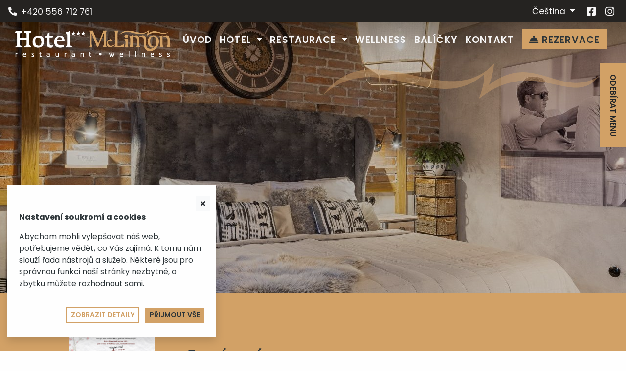

--- FILE ---
content_type: text/html; charset=utf-8
request_url: https://www.mclimon.cz/clanky/aktivity-v-okoli/
body_size: 15274
content:


<!doctype html>
<html lang="cs-CZ">
<head>
        <meta charset="utf-8">
    <meta http-equiv="X-UA-Compatible" content="IE=edge">
    <meta name="viewport" content="width=device-width, initial-scale=1">
    <meta http-equiv="Content-language" content="cs">
    <title>Aktivity v okol&#237; | McLimon Hotel • Restaurace • Wellness</title>
    <meta name="description" content="">
    <meta name="keywords" content="hotel nov&#253; jič&#237;n,restaurace nov&#253; jič&#237;n,wellness nov&#253; jič&#237;n,mclimon,mclimon šenov u nov&#233;ho jič&#237;na,mc limon">
    <meta name="author" content="Amenit s.r.o.">
    <meta name="publisher" content="McLimon">
    <meta name="designer" content="">
    <meta name="robots" content="INDEX,FOLLOW">
    <meta name="format-detection" content="telephone=no">
    <meta name="theme-color" content="#D2A166">
    <meta property="og:locale" content="cs_CZ" />
    <meta property="og:url" content="/clanky/aktivity-v-okoli/" />
    <meta property="og:type" content="website" />
    <meta property="og:title" content="Aktivity v okol&#237; | McLimon Hotel • Restaurace • Wellness" />
    <meta property="og:description" content="" />
        <meta property="og:image" content="https://www.mclimon.cz/media/xg4mhi5y/hotel-mclimon-senov-u-noveho-jicina-ubytovani-01.jpg" />
        <meta property="og:image:width" content="1400" />
        <meta property="og:image:height" content="923" />
 
    
    <link rel="stylesheet" href="https://use.fontawesome.com/releases/v5.11.2/css/all.css" crossorigin="anonymous" />
    
    
    
    

    <!-- Google font -->
    <link href="https://fonts.googleapis.com/css2?family=Crimson+Pro:wght@300;400;500;600&amp;family=Poppins:ital,wght@0,100;0,200;0,300;0,400;0,500;0,600;0,700;0,800;0,900;1,300&amp;display=swap" rel="stylesheet">
    <link rel="stylesheet" href="/Css/site.min.css" />
    <link rel="stylesheet" href="/css/magnific-popup/magnific-popup.css" />
    <link rel="stylesheet" href="/css/animate/animate.css" type="text/css" />
    <link rel="stylesheet" href="/css/print.css" type="text/css" media="print" />

        <link rel="shortcut icon" href="/media/4uzph0x1/favicon.ico" type="image/x-icon">


    <script src="https://code.jquery.com/jquery-3.3.1.min.js" integrity="sha256-FgpCb/KJQlLNfOu91ta32o/NMZxltwRo8QtmkMRdAu8=" crossorigin="anonymous"></script>
    <script src="https://cdn.jsdelivr.net/npm/jquery-validation@1.18.0/dist/jquery.validate.min.js" integrity="sha256-uzabfEBBxmdH/zDxYYF2N7MyYYGkkerVpVwRixL92xM=" crossorigin="anonymous"></script>
    <script src="https://cdn.jsdelivr.net/npm/popper.js@1.16.0/dist/umd/popper.min.js" integrity="sha384-Q6E9RHvbIyZFJoft+2mJbHaEWldlvI9IOYy5n3zV9zzTtmI3UksdQRVvoxMfooAo" crossorigin="anonymous"></script>  
    
    <script src="/Scripts/bootstrap/bootstrap.min.js"></script>
    <script src="https://cdnjs.cloudflare.com/ajax/libs/magnific-popup.js/1.1.0/jquery.magnific-popup.min.js" integrity="sha256-P93G0oq6PBPWTP1IR8Mz/0jHHUpaWL0aBJTKauisG7Q=" crossorigin="anonymous"></script>
    <script type="text/javascript" src="https://cdn.jsdelivr.net/npm/slick-carousel@1.8.1/slick/slick.min.js" crossorigin="anonymous"></script>

    <!-- Datepicker -->
    <link href='https://cdnjs.cloudflare.com/ajax/libs/bootstrap-datepicker/1.9.0/css/bootstrap-datepicker.min.css' rel='stylesheet' type='text/css'>
    <script src='https://cdnjs.cloudflare.com/ajax/libs/bootstrap-datepicker/1.9.0/js/bootstrap-datepicker.min.js' type='text/javascript'></script>
    <script src="https://cdnjs.cloudflare.com/ajax/libs/bootstrap-datepicker/1.9.0/locales/bootstrap-datepicker.cs.min.js" integrity="sha512-spbGogUIGjhZrZqmOrIHV0T+QWHv0wtguDz5eTdfH/akeQ/dyCHCkRYcOvO4zc410n7volyHNcKtzZGFX7/mlQ==" crossorigin="anonymous" referrerpolicy="no-referrer"></script>


    
    <script defer src="/scripts/custom/custom.js"></script>
    
<script src="/scripts/custom/Cookies.js"></script>
<script>
   // Define dataLayer and the gtag function.
   window.dataLayer = window.dataLayer || [];
   function gtag(){dataLayer.push(arguments);}

   // Default ad_storage to 'denied'.
   gtag('consent', 'default', {
     'ad_storage': 'denied',
     'analytics_storage': 'denied'
   });
   gtag('set', 'ads_data_redaction', true);
 </script>
<!-- Google Tag Manager -->
<script>(function(w,d,s,l,i){w[l]=w[l]||[];w[l].push({'gtm.start':
new Date().getTime(),event:'gtm.js'});var f=d.getElementsByTagName(s)[0],
j=d.createElement(s),dl=l!='dataLayer'?'&l='+l:'';j.async=true;j.src=
'https://www.googletagmanager.com/gtm.js?id='+i+dl;f.parentNode.insertBefore(j,f);
})(window,document,'script','dataLayer','GTM-MF58MFV');</script>
<!-- End Google Tag Manager -->    <script>
            window.dataLayer = window.dataLayer || [];
            function gtag() { dataLayer.push(arguments); }

            var variables = 'ad_storage;analytics_storage'.split(';');
            variables.forEach(variable => checkCookie(variable));

            function checkCookie(name) {
                var c = getCookie(name);
                if (c != null) {
                    updateConsent(name, c);
                }
            }

            function updateConsent(name, value) {
                gtag('consent', 'update', {
                    [name]:value
                });
            }
    </script>

</head>
<body>
<!-- Google Tag Manager (noscript) -->
<noscript><iframe src="https://www.googletagmanager.com/ns.html?id=GTM-MF58MFV"  
height="0" width="0" style="display:none;visibility:hidden"></iframe></noscript>
<!-- End Google Tag Manager (noscript) -->    

<div  id ="master-menu"  class="bg-inverse bring-to-top zindex-base w-100 text-white dark-border-bottom bg-dark-1 py-2"  class="bg-inverse bring-to-top zindex-base w-100 text-white dark-border-bottom bg-dark-1 py-2"     >
 
<div class="container-fluid">
<div class="row">


<div  id ="4610"  class="col-6 col-sm-6 col-md-6 text-nowrap text-left order-1 order-sm-1"  class="col-6 col-sm-6 col-md-6 text-nowrap text-left order-1 order-sm-1"    style="padding-top: 3px !important;"  >
 

<div  id ="4611"  class="col-12 col-sm-6 px-0"  class="col-12 col-sm-6 px-0"     >
 

<p class="p-0 m-0"><a href="tel:00420556712761" class="master-link"><span class="fa-fw select-all fas"></span> +420 556 712 761</a></p></div>

</div>


<div  id ="4612"  class="col-6 col-sm-6 col-md-6 d-flex flex-row-reverse pr-1 pr-md-3 order-2 order-sm-2 order-md-3"  class="col-6 col-sm-6 col-md-6 d-flex flex-row-reverse pr-1 pr-md-3 order-2 order-sm-2 order-md-3"     >
 

<div  id ="4830"       >
 


    <nav class="navbar navbar-expand d-flex pl-0 pr-2" role="">
        
        <div class="" id="navbarNavDropdown5b298074-7ebe-4154-9120-9b8b7d9ab70a">
            <ul class="navbar-nav">
                        <li class="nav-item ">
                            <a href="https://www.facebook.com/Hotelmclimon/" target="_blank" title="facebook" class="nav-link master-menu-icon pt-1 ml-2 mr-2 px-0 px-md-2" >
                                <i class="fab fa-facebook-square"  title="Facebook" aria-hidden="true"></i>
                                
                                
                                
                            </a>
                        </li>
                        <li class="nav-item ">
                            <a href="https://www.instagram.com/restaurace_mc_limon/" target="_blank" title="" class="nav-link master-menu-icon pt-1 ml-1 px-0" >
                                <i class="fab fa-instagram"  title="Instagram" aria-hidden="true"></i>
                                
                                
                                
                            </a>
                        </li>

            </ul>
        </div>
    </nav>

</div>


<nav  id ="4614"  class="pl-0 d-flex navbar navbar-expand navbar-language pr-0 ml-3"  class="pl-0 d-flex navbar navbar-expand navbar-language pr-0 ml-3"     >
 


<ul class="navbar-nav">
    <li class="nav-item dropdown active">
        <a class="nav-link dropdown-toggle " data-toggle="dropdown" role="button" aria-haspopup="true" aria-expanded="false" href="/en/" target="" title="">
            <span class=" ">čeština</span>
        </a>
        <div class="dropdown-menu">
                <a href="/clanky/aktivity-v-okoli/" class="dropdown-item ">čeština</a>
                <a href="/en/articles/tips/" class="dropdown-item ">English</a>
        </div>
    </li>
</ul>


</nav>

</div>


</div>
</div>
</div>


<header  id ="header-fixed"  class="py-0 fixed-top bg-gradient-3"  class="py-0 fixed-top bg-gradient-3"     >
 
<div class="container-fluid">

<div  id ="zahlavi-04"      style="border-bottom"  >
 


    <nav class="navbar navbar-dark navbar-expand-xl" role="navigation">
        <a class="navbar-brand mt-3" href="/" role="banner">
<img src="/media/hwshch0n/logo-mclimon-hotel-novy-jicin-inv.png" class="site-logo-inverse img-fluid" onerror="this.onerror=null; this.src='/media/hwshch0n/logo-mclimon-hotel-novy-jicin-inv.png" alt="Hotel McLimon Nový Jičín - restaurace a wellness">

   <img src="/media/jlbctx3x/logo-mclimon-hotel-novy-jicin.png" class="site-logo img-fluid" onerror="this.onerror=null; this.src='/media/jlbctx3x/logo-mclimon-hotel-novy-jicin.png" alt="Hotel McLimon Nový Jičín - restaurace a wellness">
</a>
            <button class="navbar-toggler" type="button" data-toggle="collapse" data-target="#navbarNavDropdown6929ee40-9e36-4b49-a13a-646c39ae4108" aria-controls="navbarNavDropdown" aria-expanded="false" aria-label="Navigace">
                <span class="navbar-toggler-icon"></span> <small>Menu</small>
            </button>
        <div class=" collapse navbar-collapse" id="navbarNavDropdown6929ee40-9e36-4b49-a13a-646c39ae4108">
            <ul class="navbar-nav ml-auto">
                        <li class="nav-item ">
                            <a href="/" target="" title="na &#250;vod" class="nav-link " >
                                
                                <span class=" ">ÚVOD</span >
                                
                                
                            </a>
                        </li>
                        <li class="nav-item dropdown ">
                            <a class="nav-link dropdown-toggle text-uppercase" data-toggle="dropdown" role="button" aria-haspopup="true" aria-expanded="false"
                               href="/hotel/" target="" title="" >
                                
                                <span class=" ">Hotel</span >
                                
                                
                            </a>

                            <div class="dropdown-menu">
                                        <a href="/hotel/pokoj-typ-1-komfort/" target="" title="" class="dropdown-item " >
                                            
                                            Pokoj TYP 1
                                            
                                            
                                        </a>
                                        <a href="/hotel/pokoj-typ-2-standard/" target="" title="pokoj TYP 2 - Hotel McLimon" class="dropdown-item " >
                                            
                                            Pokoj TYP 2
                                            
                                            
                                        </a>
                                        <a href="/hotel/pokoj-typ-3-podkrovi/" target="" title="pokoj TYP 3 - Hotel McLimon" class="dropdown-item " >
                                            
                                            Pokoj TYP 3
                                            
                                            
                                        </a>
                                        <a href="/hotel/pokoj-design/" target="" title="Pokoj TYP Design - Hotel McLimon" class="dropdown-item " >
                                            
                                            Pokoj Design
                                            
                                            
                                        </a>
                                        <a href="/hotel/rezervace-ubytovani/" target="" title="rezervace ubytov&#225;n&#237; - hotel McLimon" class="dropdown-item " >
                                            
                                            Rezervace, cen&#237;k
                                            
                                            
                                        </a>
                            </div>
                        </li>
                        <li class="nav-item dropdown ">
                            <a class="nav-link dropdown-toggle text-uppercase" data-toggle="dropdown" role="button" aria-haspopup="true" aria-expanded="false"
                               href="/restaurace/" target="" title="" >
                                
                                <span class=" ">Restaurace</span >
                                
                                
                            </a>

                            <div class="dropdown-menu">
                                        <a href="/restaurace/snidane/" target="" title="" class="dropdown-item " >
                                            
                                            Sn&#237;daně
                                            
                                            
                                        </a>
                                        <a href="/restaurace/denni-a-vikendove-menu/" target="" title="" class="dropdown-item " >
                                            
                                            Denn&#237; a v&#237;kendov&#233; menu
                                            
                                            
                                        </a>
                                        <a href="/restaurace/jidelni-listek/" target="" title="" class="dropdown-item " >
                                            
                                            J&#237;deln&#237; l&#237;stek
                                            
                                            
                                        </a>
                                        <a href="/restaurace/napojovy-listek/" target="" title="" class="dropdown-item " >
                                            
                                            N&#225;pojov&#253; l&#237;stek
                                            
                                            
                                        </a>
                                        <a href="/restaurace/nabidka-vin-a-vinojet/" target="" title="" class="dropdown-item " >
                                            
                                            Nab&#237;dka v&#237;n a VINOJET
                                            
                                            
                                        </a>
                                        <a href="/restaurace/oslavy-a-svatby-catering/" target="" title="" class="dropdown-item " >
                                            
                                            Oslavy a svatby, catering
                                            
                                            
                                        </a>
                            </div>
                        </li>
                        <li class="nav-item ">
                            <a href="/wellness/" target="" title="" class="nav-link text-uppercase" >
                                
                                <span class=" ">Wellness</span >
                                
                                
                            </a>
                        </li>
                        <li class="nav-item ">
                            <a href="/balicky/" target="" title="" class="nav-link " >
                                
                                <span class=" ">BALÍČKY</span >
                                
                                
                            </a>
                        </li>
                        <li class="nav-item ">
                            <a href="/kontakt/" target="" title="" class="nav-link text-uppercase" >
                                
                                <span class=" ">Kontakt</span >
                                
                                
                            </a>
                        </li>
                        <li class="nav-item ">
                            <a href="/hotel/rezervace-ubytovani/" target="" title="" class="nav-link action-link text-nowrap" >
                                <i class="fas fa-concierge-bell " title="REZERVACE" aria-hidden="true"></i>
                                <span class=" ">REZERVACE</span >
                                
                                
                            </a>
                        </li>

            </ul>
        </div>
    </nav>

</div>

</div>
</header>


 

<div  id ="sub-carousel"       >
 



<div id="main-carousel-8979" class="carousel slide carousel-fade carousel-600" data-ride="carousel" data-interval="3000">
        <div class="carousel-inner" role="listbox">
            <div class="carousel-item active">
                
                
                <div class="dark-overlay">

                    

                        <div class="w-100 carousel-item-img " style="background: url('/media/5updorop/rezervace-pokoj-hotel-senov-novy-jicin-01.jpg?anchor=center&amp;mode=crop&amp;width=1920&amp;height=600&amp;rnd=133252027204700000') center center; background-size:cover"></div>

                    <div class="carousel-caption pt-2 d-flex flex-column after justify-content-center align-items-center" style="background: #00000032">
                        
                        <div class="container text-center"  data-scroll-reveal=&quot;enter bottom and move 30px over 0.8s&quot; >
                                <p class="d-none d-lg-block"></p>
                        </div>
                    </div>
                </div>
            </div>
    </div>
</div>
</div>




 

<div  id ="9301"  class="bg-primary"  class="bg-primary"    style="background-position: left bottom;background-repeat: no-repeat; background-image: url('/media/vpvf0ocg/bg-akce.png');"  >
 
<div class="container">

<div  id ="9302"  class="row p-4 h-100"  class="row p-4 h-100"     >
 

<div  id ="9303"  class="col-12 col-sm-4 col-md-2 offset-md-1 d-flex flex-column after justify-content-center py-3"  class="col-12 col-sm-4 col-md-2 offset-md-1 d-flex flex-column after justify-content-center py-3"     >
 

<div  id ="9304"       >
 




    <script language="javascript">
    $(document).ready(function () {
        $("#imgZoom-9304").magnificPopup(magnificPopUpGallerySettings);
    });
    </script>
    <div id="imgZoom-9304" class="img-hover-zoom">
        
        <a href="/media/wm2hgb34/sezzon&#237;-menu-zima-2026.jpg" class="lightbox" title="">
            <img class="img-fluid" style="" alt="" src="/media/wm2hgb34/sezzon&#237;-menu-zima-2026.jpg"   />
        </a>
    </div>


</div>

</div>


<div  id ="9306"  class="col-12 col-sm-8 col-md-8 d-flex flex-column after justify-content-center pl-md-5"  class="col-12 col-sm-8 col-md-8 d-flex flex-column after justify-content-center pl-md-5"     >
 

<h2  id ="9307"  class="h1"  class="h1"     >
 
Sezónní menu</h2>


<div  id ="9308"       >
 

<p>Ochutnejte naše sezónní menu</p></div>

</div>

</div>

</div>
</div>



<main  id ="8286"  class=" pbottom pb-3 pb-sm-4 pb-md-5"  class=" pbottom pb-3 pb-sm-4 pb-md-5"     role="main" >
 

<div  id ="8287"       >
 
<div class="container">
<div class="row">

<div  id ="8288"  class=" order-1 col-12 col-sm-12 col-md-8 col-lg-8 col-xl-9 text-content pl-3 pb-4 pt-5"  class=" order-1 col-12 col-sm-12 col-md-8 col-lg-8 col-xl-9 text-content pl-3 pb-4 pt-5"     >
 

<div  id ="4700"       >
 





    <div class="row">
        <div class="col-12 px-0">
        </div>
    </div>
    <div class="row" id="newsVerticaly">
            <div class="col-12 pb-3 news-item mb-3">
                <article role="article">
                    <div class="row">
                        <div class="col-12 col-sm-12 col-md-4 col-lg-4 col-xl-3 pr-0 pr-sm-0 pr-md-3 pl-0">
                            <div class="news-image-wrapper">
                                <a href="/clanky/aktivity-v-okoli/cyklostezka-novy-jicin-hostasovice/" title="Celkov&#225; d&#233;lka cyklostezky je 9,7 km a od hostašovick&#233;ho n&#225;draž&#237; bude stezka napojena turistick&#253;m cykloznačen&#237;m až k v&#253;letišti Zrz&#225;vky. "><img src="/media/coohc0i1/cyklostezka-2.jpg?anchor=center&amp;mode=crop&amp;width=800&amp;height=450&amp;rnd=133243797795300000" alt="Cyklostezka Nov&#253; Jič&#237;n - Hostašovice" class="img-fluid news-image" /></a>
                            </div>
                        </div>
                        <div class="col-12 col-sm-12 col-md-8 col-sm-5 col-lg-8 col-xl-9 py-3 px-0 px-md-3 py-md-0">
                            
                            <div class="news-title"><a href="/clanky/aktivity-v-okoli/cyklostezka-novy-jicin-hostasovice/" title="Celkov&#225; d&#233;lka cyklostezky je 9,7 km a od hostašovick&#233;ho n&#225;draž&#237; bude stezka napojena turistick&#253;m cykloznačen&#237;m až k v&#253;letišti Zrz&#225;vky. " class="">Cyklostezka Nov&#253; Jič&#237;n - Hostašovice</a></div>
                            <div class="news-description">Celkov&#225; d&#233;lka cyklostezky je 9,7 km a od hostašovick&#233;ho n&#225;draž&#237; bude stezka napojena turistick&#253;m cykloznačen&#237;m až k v&#253;letišti Zrz&#225;vky. </div>
                            <div class="news-info mt-2" style="line-height: 2rem;">
                                <span class="bg-gray-7 py-1 mr-2 px-3 text-white font-weight-bold font-size-090 news-item-badge">SPORT</span>
                                <br class="md-only d-md-none d-lg-none" />
                                <i class="far fa-clock"></i> <span class="news-day">&#250;ter&#253;</span> 28.03.2023


                                                                                            </div>
                        </div>
                    </div>
                </article>
            </div>
            <div class="col-12 pb-3 news-item mb-3">
                <article role="article">
                    <div class="row">
                        <div class="col-12 col-sm-12 col-md-4 col-lg-4 col-xl-3 pr-0 pr-sm-0 pr-md-3 pl-0">
                            <div class="news-image-wrapper">
                                <a href="/clanky/aktivity-v-okoli/zricenina-hradu-stary-jicin/" title="Star&#253; Jič&#237;n je zř&#237;cenina hradu nad stejnojmennou obc&#237; Star&#253; Jič&#237;n v okrese Nov&#253; Jič&#237;n v Moravskoslezsk&#233;m kraji..."><img src="/media/5q3be0ow/stary-jicin-hrad.jpg?center=0.992401601532402,0.41354063030573734&amp;mode=crop&amp;width=800&amp;height=450&amp;rnd=133243788104230000" alt="Zř&#237;cenina hradu Star&#253; Jič&#237;n" class="img-fluid news-image" /></a>
                            </div>
                        </div>
                        <div class="col-12 col-sm-12 col-md-8 col-sm-5 col-lg-8 col-xl-9 py-3 px-0 px-md-3 py-md-0">
                            
                            <div class="news-title"><a href="/clanky/aktivity-v-okoli/zricenina-hradu-stary-jicin/" title="Star&#253; Jič&#237;n je zř&#237;cenina hradu nad stejnojmennou obc&#237; Star&#253; Jič&#237;n v okrese Nov&#253; Jič&#237;n v Moravskoslezsk&#233;m kraji..." class="">Zř&#237;cenina hradu Star&#253; Jič&#237;n</a></div>
                            <div class="news-description">Star&#253; Jič&#237;n je zř&#237;cenina hradu nad stejnojmennou obc&#237; Star&#253; Jič&#237;n v okrese Nov&#253; Jič&#237;n v Moravskoslezsk&#233;m kraji...</div>
                            <div class="news-info mt-2" style="line-height: 2rem;">
                                <span class="bg-gray-7 py-1 mr-2 px-3 text-white font-weight-bold font-size-090 news-item-badge">Turistika</span>
                                <br class="md-only d-md-none d-lg-none" />
                                <i class="far fa-clock"></i> <span class="news-day">čtvrtek</span> 23.03.2023


                                                                                            </div>
                        </div>
                    </div>
                </article>
            </div>
            <div class="col-12 pb-3 news-item mb-3">
                <article role="article">
                    <div class="row">
                        <div class="col-12 col-sm-12 col-md-4 col-lg-4 col-xl-3 pr-0 pr-sm-0 pr-md-3 pl-0">
                            <div class="news-image-wrapper">
                                <a href="/clanky/aktivity-v-okoli/single-traily-certovy-stezky/" title="Nad centrem města v les&#237;k&#225;ch jsou pro nadšence horsk&#253;ch a sjezdov&#253;ch kol vybudov&#225;ny sjezdy..."><img src="/media/ennppms5/certovy-stezky-novy-jicin.jpg?center=0.71347841053379291,0.7843648252259201&amp;mode=crop&amp;width=800&amp;height=450&amp;rnd=133243788037570000" alt="Single traily - Čertovy stezky" class="img-fluid news-image" /></a>
                            </div>
                        </div>
                        <div class="col-12 col-sm-12 col-md-8 col-sm-5 col-lg-8 col-xl-9 py-3 px-0 px-md-3 py-md-0">
                            
                            <div class="news-title"><a href="/clanky/aktivity-v-okoli/single-traily-certovy-stezky/" title="Nad centrem města v les&#237;k&#225;ch jsou pro nadšence horsk&#253;ch a sjezdov&#253;ch kol vybudov&#225;ny sjezdy..." class="">Single traily - Čertovy stezky</a></div>
                            <div class="news-description">Nad centrem města v les&#237;k&#225;ch jsou pro nadšence horsk&#253;ch a sjezdov&#253;ch kol vybudov&#225;ny sjezdy...</div>
                            <div class="news-info mt-2" style="line-height: 2rem;">
                                <span class="bg-gray-7 py-1 mr-2 px-3 text-white font-weight-bold font-size-090 news-item-badge">SPORT</span>
                                <br class="md-only d-md-none d-lg-none" />
                                <i class="far fa-clock"></i> <span class="news-day">čtvrtek</span> 23.03.2023


                                                                                            </div>
                        </div>
                    </div>
                </article>
            </div>
            <div class="col-12 pb-3 news-item mb-3">
                <article role="article">
                    <div class="row">
                        <div class="col-12 col-sm-12 col-md-4 col-lg-4 col-xl-3 pr-0 pr-sm-0 pr-md-3 pl-0">
                            <div class="news-image-wrapper">
                                <a href="/clanky/aktivity-v-okoli/expozice-klobouku-tonak/" title="Unik&#225;tn&#237; expozice věnovan&#225; technologick&#233;mu procesu v&#253;roby klobouku se nach&#225;z&#237; v prvn&#237;m poschod&#237; N&#225;vštěvnick&#233;ho centra. "><img src="/media/1wan2mc4/expozice-klobouku-novy-jicin.jpg?anchor=center&amp;mode=crop&amp;width=800&amp;height=450&amp;rnd=133246323810700000" alt="Expozice klobouků Tonak" class="img-fluid news-image" /></a>
                            </div>
                        </div>
                        <div class="col-12 col-sm-12 col-md-8 col-sm-5 col-lg-8 col-xl-9 py-3 px-0 px-md-3 py-md-0">
                            
                            <div class="news-title"><a href="/clanky/aktivity-v-okoli/expozice-klobouku-tonak/" title="Unik&#225;tn&#237; expozice věnovan&#225; technologick&#233;mu procesu v&#253;roby klobouku se nach&#225;z&#237; v prvn&#237;m poschod&#237; N&#225;vštěvnick&#233;ho centra. " class="">Expozice klobouků Tonak</a></div>
                            <div class="news-description">Unik&#225;tn&#237; expozice věnovan&#225; technologick&#233;mu procesu v&#253;roby klobouku se nach&#225;z&#237; v prvn&#237;m poschod&#237; N&#225;vštěvnick&#233;ho centra. </div>
                            <div class="news-info mt-2" style="line-height: 2rem;">
                                <span class="bg-gray-7 py-1 mr-2 px-3 text-white font-weight-bold font-size-090 news-item-badge">EXPOZICE</span>
                                <br class="md-only d-md-none d-lg-none" />
                                <i class="far fa-clock"></i> <span class="news-day">ponděl&#237;</span> 20.03.2023


                                                                                            </div>
                        </div>
                    </div>
                </article>
            </div>
            <div class="col-12 pb-3 news-item mb-3">
                <article role="article">
                    <div class="row">
                        <div class="col-12 col-sm-12 col-md-4 col-lg-4 col-xl-3 pr-0 pr-sm-0 pr-md-3 pl-0">
                            <div class="news-image-wrapper">
                                <a href="/clanky/aktivity-v-okoli/vyhlidkove-lety-vrtulnikem-novy-jicin/" title="Vyhl&#237;dkov&#233; lety vrtuln&#237;kem Robinson R66 v okol&#237; Nov&#233;ho Jič&#237;na. Nevšedn&#237; z&#225;žitek za zv&#253;hodněnou cenu."><img src="/media/4voipbeu/let-helikopterou-novy-jicin.png?anchor=center&amp;mode=crop&amp;width=800&amp;height=450&amp;rnd=133251943284130000" alt="Vyhl&#237;dkov&#233; lety vrtuln&#237;kem" class="img-fluid news-image" /></a>
                            </div>
                        </div>
                        <div class="col-12 col-sm-12 col-md-8 col-sm-5 col-lg-8 col-xl-9 py-3 px-0 px-md-3 py-md-0">
                            
                            <div class="news-title"><a href="/clanky/aktivity-v-okoli/vyhlidkove-lety-vrtulnikem-novy-jicin/" title="Vyhl&#237;dkov&#233; lety vrtuln&#237;kem Robinson R66 v okol&#237; Nov&#233;ho Jič&#237;na. Nevšedn&#237; z&#225;žitek za zv&#253;hodněnou cenu." class="">Vyhl&#237;dkov&#233; lety vrtuln&#237;kem</a></div>
                            <div class="news-description">Vyhl&#237;dkov&#233; lety vrtuln&#237;kem Robinson R66 v okol&#237; Nov&#233;ho Jič&#237;na. Nevšedn&#237; z&#225;žitek za zv&#253;hodněnou cenu.</div>
                            <div class="news-info mt-2" style="line-height: 2rem;">
                                <span class="bg-gray-7 py-1 mr-2 px-3 text-white font-weight-bold font-size-090 news-item-badge">Z&#193;ŽITEK</span>
                                <br class="md-only d-md-none d-lg-none" />
                                <i class="far fa-clock"></i> <span class="news-day">středa</span> 08.03.2023


                                                                                                    <span class='text-separator'>|</span>1 <i class="fas fa-image" data-toggle="tooltip" data-placement="bottom" title='fotografie v galerii'></i>
                            </div>
                        </div>
                    </div>
                </article>
            </div>
            <div class="col-12 pb-3 news-item mb-3">
                <article role="article">
                    <div class="row">
                        <div class="col-12 col-sm-12 col-md-4 col-lg-4 col-xl-3 pr-0 pr-sm-0 pr-md-3 pl-0">
                            <div class="news-image-wrapper">
                                <a href="/clanky/aktivity-v-okoli/technicke-muzeum-tatra/" title="V Kopřivnici, městě, kter&#233; proslavil Emil Z&#225;topek, ale tak&#233; automobily značky Tatra, najdete jednu st&#225;lou expozici. "><img src="/media/ff0f3os3/muzeum-tatra.jpg?anchor=center&amp;mode=crop&amp;width=800&amp;height=450&amp;rnd=133245865434930000" alt="Technick&#233; muzeum TATRA" class="img-fluid news-image" /></a>
                            </div>
                        </div>
                        <div class="col-12 col-sm-12 col-md-8 col-sm-5 col-lg-8 col-xl-9 py-3 px-0 px-md-3 py-md-0">
                            
                            <div class="news-title"><a href="/clanky/aktivity-v-okoli/technicke-muzeum-tatra/" title="V Kopřivnici, městě, kter&#233; proslavil Emil Z&#225;topek, ale tak&#233; automobily značky Tatra, najdete jednu st&#225;lou expozici. " class="">Technick&#233; muzeum TATRA</a></div>
                            <div class="news-description">V Kopřivnici, městě, kter&#233; proslavil Emil Z&#225;topek, ale tak&#233; automobily značky Tatra, najdete jednu st&#225;lou expozici. </div>
                            <div class="news-info mt-2" style="line-height: 2rem;">
                                <span class="bg-gray-7 py-1 mr-2 px-3 text-white font-weight-bold font-size-090 news-item-badge">EXPOZICE</span>
                                <br class="md-only d-md-none d-lg-none" />
                                <i class="far fa-clock"></i> <span class="news-day">p&#225;tek</span> 03.03.2023


                                                                                            </div>
                        </div>
                    </div>
                </article>
            </div>
            <div class="col-12 pb-3 news-item mb-3">
                <article role="article">
                    <div class="row">
                        <div class="col-12 col-sm-12 col-md-4 col-lg-4 col-xl-3 pr-0 pr-sm-0 pr-md-3 pl-0">
                            <div class="news-image-wrapper">
                                <a href="/clanky/aktivity-v-okoli/skiareal-svinec/" title="Pro zimn&#237; radov&#225;nky v Nov&#233;m Jič&#237;ně, kousek od centra 547m vysok&#253; kopec s pomou pro lyžaře i snowboardisty. K dispozici parkoviště s kapacitou 100 vozidel."><img src="/media/fqqjuj3x/ski-areal-svinec-novy-jicin.jpg?anchor=center&amp;mode=crop&amp;width=800&amp;height=450&amp;rnd=133245858746730000" alt="Skiare&#225;l Svinec" class="img-fluid news-image" /></a>
                            </div>
                        </div>
                        <div class="col-12 col-sm-12 col-md-8 col-sm-5 col-lg-8 col-xl-9 py-3 px-0 px-md-3 py-md-0">
                            
                            <div class="news-title"><a href="/clanky/aktivity-v-okoli/skiareal-svinec/" title="Pro zimn&#237; radov&#225;nky v Nov&#233;m Jič&#237;ně, kousek od centra 547m vysok&#253; kopec s pomou pro lyžaře i snowboardisty. K dispozici parkoviště s kapacitou 100 vozidel." class="">Skiare&#225;l Svinec</a></div>
                            <div class="news-description">Pro zimn&#237; radov&#225;nky v Nov&#233;m Jič&#237;ně, kousek od centra 547m vysok&#253; kopec s pomou pro lyžaře i snowboardisty. K dispozici parkoviště s kapacitou 100 vozidel.</div>
                            <div class="news-info mt-2" style="line-height: 2rem;">
                                <span class="bg-gray-7 py-1 mr-2 px-3 text-white font-weight-bold font-size-090 news-item-badge">SPORT</span>
                                <br class="md-only d-md-none d-lg-none" />
                                <i class="far fa-clock"></i> <span class="news-day">p&#225;tek</span> 03.03.2023


                                                                                            </div>
                        </div>
                    </div>
                </article>
            </div>
            <div class="col-12 pb-3 news-item mb-3">
                <article role="article">
                    <div class="row">
                        <div class="col-12 col-sm-12 col-md-4 col-lg-4 col-xl-3 pr-0 pr-sm-0 pr-md-3 pl-0">
                            <div class="news-image-wrapper">
                                <a href="/clanky/aktivity-v-okoli/tenisove-kurty/" title="V bl&#237;zkosti je několik kvalitn&#237;ch tenisov&#253;ch kurtů, venkovn&#237;ch i vnitřn&#237;ch. Nejbližš&#237; kurt od hotelu McLimon cca 50 metrů."><img src="/media/m4ypxznw/tenis-novy-jicin.jpg?anchor=center&amp;mode=crop&amp;width=800&amp;height=450&amp;rnd=133245991043170000" alt="Tenisov&#233; kurty" class="img-fluid news-image" /></a>
                            </div>
                        </div>
                        <div class="col-12 col-sm-12 col-md-8 col-sm-5 col-lg-8 col-xl-9 py-3 px-0 px-md-3 py-md-0">
                            
                            <div class="news-title"><a href="/clanky/aktivity-v-okoli/tenisove-kurty/" title="V bl&#237;zkosti je několik kvalitn&#237;ch tenisov&#253;ch kurtů, venkovn&#237;ch i vnitřn&#237;ch. Nejbližš&#237; kurt od hotelu McLimon cca 50 metrů." class="">Tenisov&#233; kurty</a></div>
                            <div class="news-description">V bl&#237;zkosti je několik kvalitn&#237;ch tenisov&#253;ch kurtů, venkovn&#237;ch i vnitřn&#237;ch. Nejbližš&#237; kurt od hotelu McLimon cca 50 metrů.</div>
                            <div class="news-info mt-2" style="line-height: 2rem;">
                                <span class="bg-gray-7 py-1 mr-2 px-3 text-white font-weight-bold font-size-090 news-item-badge">SPORT</span>
                                <br class="md-only d-md-none d-lg-none" />
                                <i class="far fa-clock"></i> <span class="news-day">čtvrtek</span> 02.03.2023


                                                                                            </div>
                        </div>
                    </div>
                </article>
            </div>
            <div class="col-12 pb-3 news-item mb-3">
                <article role="article">
                    <div class="row">
                        <div class="col-12 col-sm-12 col-md-4 col-lg-4 col-xl-3 pr-0 pr-sm-0 pr-md-3 pl-0">
                            <div class="news-image-wrapper">
                                <a href="/clanky/aktivity-v-okoli/discgolf/" title="Po Nov&#233;m Jič&#237;ne 3 rozs&#225;hl&#233; discgolf hřiště. Atraktivn&#237; sport kloub&#237;c&#237; h&#225;zen&#237; freesbee s golfem. Aktivn&#237; sport pro celou rodinu."><img src="/media/ugeczr3x/discgolf.jpg?center=0.54871534870737715,1&amp;mode=crop&amp;width=800&amp;height=450&amp;rnd=133243789759530000" alt="DiscGolf" class="img-fluid news-image" /></a>
                            </div>
                        </div>
                        <div class="col-12 col-sm-12 col-md-8 col-sm-5 col-lg-8 col-xl-9 py-3 px-0 px-md-3 py-md-0">
                            
                            <div class="news-title"><a href="/clanky/aktivity-v-okoli/discgolf/" title="Po Nov&#233;m Jič&#237;ne 3 rozs&#225;hl&#233; discgolf hřiště. Atraktivn&#237; sport kloub&#237;c&#237; h&#225;zen&#237; freesbee s golfem. Aktivn&#237; sport pro celou rodinu." class="">DiscGolf</a></div>
                            <div class="news-description">Po Nov&#233;m Jič&#237;ne 3 rozs&#225;hl&#233; discgolf hřiště. Atraktivn&#237; sport kloub&#237;c&#237; h&#225;zen&#237; freesbee s golfem. Aktivn&#237; sport pro celou rodinu.</div>
                            <div class="news-info mt-2" style="line-height: 2rem;">
                                <span class="bg-gray-7 py-1 mr-2 px-3 text-white font-weight-bold font-size-090 news-item-badge">SPORT</span>
                                <br class="md-only d-md-none d-lg-none" />
                                <i class="far fa-clock"></i> <span class="news-day">čtvrtek</span> 16.02.2023


                                                                                            </div>
                        </div>
                    </div>
                </article>
            </div>

    </div>
</div>


<div  id ="2631"  class="bg-brown-1"  class="bg-brown-1"     >
 
</div>

</div>


<div  id ="8290"  class=" order-2 col-12 col-sm-12 col-md-4 col-lg-4 col-xl-3 pt-0 pt-md-5 px-4"  class=" order-2 col-12 col-sm-12 col-md-4 col-lg-4 col-xl-3 pt-0 pt-md-5 px-4"     >
 

<div  id ="7859"  class="col-12 border p-3 text-center  mbottom mb-3 mb-sm-4 mb-md-5"  class="col-12 border p-3 text-center  mbottom mb-3 mb-sm-4 mb-md-5"     >
 

<div  id ="7861"       >
 

<p style="text-align: center;"><strong><span class="color-primary" style="font-size: 1.3rem;">Rozvoz jídla ZDARMA</span><br /></strong>v Novém Jičíně a okolí</p></div>


<div  id ="7860"       >
 




        <a href="/restaurace/denni-a-vikendove-menu/" title="">
            <img src="/media/jwyn5mo4/qr-kod.svg" alt="" class="mx-auto d-none d-md-block" style="" width="150" height="150" />
        </a>


</div>


<div  id ="8059"       >
 


<a href="tel:+420603341970" target="_blank"  class="btn btn-outline-primary mt-3" title="Objednat jídlo">
    <i class="fas fa-phone-volume " title="Objednat jídlo" aria-hidden="true"></i>
    <span class=" ">Objednat jídlo</span >
    
    
</a>
</div>


<div  id ="7862"  class="pt-2"  class="pt-2"     >
 

<p style="text-align: center;"><span class="color-brand">Šenov, Kunín do 10.00 h</span><br /><span class="color-brand">Nový Jičín do 11.00 h</span></p></div>

</div>


<div  id ="8330"  class=" mbottom mb-3 mb-sm-4 mb-md-5"  class=" mbottom mb-3 mb-sm-4 mb-md-5"     >
 

<div  id ="8357"  class="font-size-130 bg-default px-3 pt-3 pb-0 text-center color-primary font-weight-bold"  class="font-size-130 bg-default px-3 pt-3 pb-0 text-center color-primary font-weight-bold"     >
 
Pobytové balíčky pro dva</div>


<div  id ="8358"  class="text-brand bg-default text-center color-gray-5 pb-3 pt-0"  class="text-brand bg-default text-center color-gray-5 pb-3 pt-0"     >
 
za zvýhodněnou cenu</div>


<div  id ="8332"       >
 




        <a href="/balicky/" title="">
            <img src="/media/bayjgiyi/romanticky-vikend-novy-jicin.jpg?center=0.41980294449206385,0.48996051163897308&amp;mode=crop&amp;width=600&amp;height=400&amp;rnd=133252497449770000" alt="" class="img-fluid" style=""   />
        </a>


</div>

</div>


<div  id ="2632"       >
 

<div  id ="9778"  class="text-center mbottom mb-3 mb-sm-4 mb-md-5"  class="text-center mbottom mb-3 mb-sm-4 mb-md-5"     >
 

<div  id ="9779"       >
 




        <a href="https://www.icnj.cz/" title="Informačn&#237; centrum - Nov&#253; Jič&#237;n" target="_blank">
            <img src="/media/uwzf0nza/informacni-centrum-novy-jicin.png" alt="Informačn&#237; centrum - Nov&#253; Jič&#237;n" class="img-fluid" style="" width="302"  />
        </a>


</div>

</div>

</div>

</div>

</div>
</div>
</div>

</main>


<div  id ="2631"  class="bg-brown-1"  class="bg-brown-1"     >
 
</div>


<div  id ="highlight-menu-content"  class="container-fluid w-100 px-0"  class="container-fluid w-100 px-0"     >
 

<div  id ="highlight-menu"  class="bg-primary pt-0 pb-0 py-2"  class="bg-primary pt-0 pb-0 py-2"     >
 
<div class="container">


    <nav class="" role="navigation">
        
        <div class="" id="navbarNavDropdowna8f71259-543b-45bc-8cd5-9e3c3ca699b9">
            <ul class="list-unstyled nav d-flex">
                        <li class="nav-item ">
                            <a href="/restaurace/snidane/" target="" title="sn&#237;daně - McLimon, Šenov u Nov&#233;ho Jič&#237;na" class="nav-link " >
                                <i class="fas fa-coffee " title="Snídaně" aria-hidden="true"></i>
                                <span class=" ">Snídaně</span >
                                
                                
                            </a>
                        </li>
                        <li class="nav-item ">
                            <a href="tel:+420603341970" target="_blank" title="objednat j&#237;dlo s rozvozem zdarma" class="nav-link " >
                                <i class="fas fa-phone-volume " title="Objednat jídlo" aria-hidden="true"></i>
                                <span class=" ">Objednat jídlo</span >
                                
                                
                            </a>
                        </li>
                        <li class="nav-item ">
                            <a href="/DenniMenu/" target="_blank" title="" class="nav-link " >
                                <i class="fas fa-utensils " title="Denní menu" aria-hidden="true"></i>
                                <span class=" ">Denní menu</span >
                                
                                
                            </a>
                        </li>
                        <li class="nav-item ">
                            <a href="/VikendoveMenu/" target="" title="" class="nav-link " >
                                <i class="fas fa-user-friends " title="Víkendové menu" aria-hidden="true"></i>
                                <span class=" ">Víkendové menu</span >
                                
                                
                            </a>
                        </li>
                        <li class="nav-item ">
                            <a href="/balicky/" target="" title="wellness pobyt pro dva - zv&#253;hodněn&#233; bal&#237;čky, Šenov u Nov&#233;ho Jič&#237;na" class="nav-link " >
                                <i class="fas fa-hot-tub " title="Zvýhodněné balíčky" aria-hidden="true"></i>
                                <span class=" ">Zvýhodněné balíčky</span >
                                
                                
                            </a>
                        </li>

            </ul>
        </div>
    </nav>

</div>
</div>

</div>


<div  id ="8158"  class="jarallax px-0"  class="jarallax px-0"    style=" background-image: url('/media/pekn2czy/wellness.jpg');"  >
 

<div  id ="8159"  class="container-fluid bg-dark-5 w-100 d-flex flex-column justify-content-center py-5 jarallax-content h-500"  class="container-fluid bg-dark-5 w-100 d-flex flex-column justify-content-center py-5 jarallax-content h-500"     >
 

<div  id ="8160"  class="text-white text-center py-5 my-5"  class="text-white text-center py-5 my-5"     >
 

<h2  id ="8161"  class="jarallax-headline h2"  class="jarallax-headline h2"     >
 
Zažijte tu pravou romantiku...</h2>


<p  id ="8162"  class="jarallax-content text-center font-size-110 pt-3"  class="jarallax-content text-center font-size-110 pt-3"     >
 
a dopřejte si odpočinek ve wellness</p>

</div>

</div>

</div>


<footer  id ="4876"  class="py-5"  class="py-5"    style="background-position: top left;background-repeat: repeat;background-size:cover; background-image: url('/media/hz5bhcwg/bg-wall-02.jpg');"  >
 
<div class="container-fluid">
<div class="container">

<footer  id ="zapati-05"  class="row py-5"  class="row py-5"     role="contentinfo" >
 

<div  id ="4816"  class="col-12 col-md-6 col-lg-6 col-xl-3 pb-3"  class="col-12 col-md-6 col-lg-6 col-xl-3 pb-3"     >
 

<div  id ="6668"      style="line-height: 1.8rem;"  >
 

<p class="h5">Hotel McLimon</p>
<p>Malostranská 583<br />742 42 Šenov u Nového Jičína<br />Česká republika</p></div>


<div  id ="4883"       >
 


    <nav class="" role="">
        
        <div class="" id="navbarNavDropdownaea4ab24-369c-4013-8b74-515822465c57">
            <ul class="nav float-left fa-3x">
                        <li class="nav-item ">
                            <a href="https://www.google.com/maps/place/Hotel+Mc+Limon+%7C+restaurace+%7C+wellness/@49.6078165,18.001003,17z/data=!3m1!4b1!4m9!3m8!1s0x4713eb48c1593c69:0x8a2db195e3e3c6b!5m2!4m1!1i2!8m2!3d49.607813!4d18.003197!16s%2Fg%2F1wfvld31" target="_blank" title="" class="nav-link link-social" >
                                <i class="fas fa-map-marker-alt"  title="Ikona mapa" aria-hidden="true"></i>
                                
                                
                                
                            </a>
                        </li>
                        <li class="nav-item ">
                            <a href="https://www.facebook.com/Hotelmclimon/" target="_blank" title="facebook" class="nav-link link-social" >
                                <i class="fab fa-facebook-square"  title="Facebook" aria-hidden="true"></i>
                                
                                
                                
                            </a>
                        </li>
                        <li class="nav-item ">
                            <a href="https://www.instagram.com/restaurace_mc_limon/" target="_blank" title="facebook" class="nav-link link-social" >
                                <i class="fab fa-instagram"  title="Instagram" aria-hidden="true"></i>
                                
                                
                                
                            </a>
                        </li>

            </ul>
        </div>
    </nav>

</div>

</div>


<div  id ="7610"  class="col-12 col-md-6 col-lg-6 col-xl-3 pb-3"  class="col-12 col-md-6 col-lg-6 col-xl-3 pb-3"     >
 

<div  id ="7611"      style="line-height: 1.8rem;"  >
 

<p class="h5">Kontakt</p>
<p><a style="cursor: pointer;" href="tel:+420603341970" class="no-link">+420 603 341 970</a><br /><a style="cursor: pointer;" href="tel:+420556712761" class="no-link">+420 556 712 761</a><br /><a href="mailto:mclimon@mclimon.cz">mclimon@mclimon.cz</a> </p></div>

</div>


<div  id ="4815"  class="col-12 col-md-6 col-xl-3 pb-3"  class="col-12 col-md-6 col-xl-3 pb-3"     >
 


    <p class="h5">Odkazy</p>

<ul class="list-unstyled">
        <li class="">
            <a href="/hotel/">Ubytov&#225;n&#237;</a>
        </li>
        <li class="">
            <a href="/novinky-odhlaseni/#">Odhl&#225;šen&#237; odběru menu</a>
        </li>
        <li class="">
            <a href="javascript:showConsent();hideCookieButton()">Nastaven&#237; soukrom&#237;</a>
        </li>
</ul></div>


<div  id ="open-hours"  class="col-12 col-md-6 col-lg-6 col-xl-3 pb-3"  class="col-12 col-md-6 col-lg-6 col-xl-3 pb-3"     >
 

<div  id ="7609"      style="line-height: 1.8rem;"  >
 

<p class="h5">Otevírací doba</p></div>


<div  id ="7683"  class="d-flex justify-content-between open-hours pb-3"  class="d-flex justify-content-between open-hours pb-3"     >
 

<div  id ="7685"  class="text-uppercase"  class="text-uppercase"     >
 
Pondělí - Čtvrtek</div>


<div  id ="7686"  class="font-weight-bold text-nowrap"  class="font-weight-bold text-nowrap"     >
 
07.00 - 22.30 h</div>

</div>


<div  id ="7687"  class="d-flex justify-content-between open-hours pb-3 pt-3"  class="d-flex justify-content-between open-hours pb-3 pt-3"     >
 

<div  id ="7688"  class="text-uppercase"  class="text-uppercase"     >
 
Pátek - Sobota</div>


<div  id ="7689"  class="font-weight-bold text-nowrap"  class="font-weight-bold text-nowrap"     >
 
07.00 - 23.00 h</div>

</div>


<div  id ="7690"  class="d-flex justify-content-between pb-3 pt-3"  class="d-flex justify-content-between pb-3 pt-3"     >
 

<div  id ="7691"  class="text-uppercase"  class="text-uppercase"     >
 
Neděle</div>


<div  id ="7692"  class="font-weight-bold text-nowrap"  class="font-weight-bold text-nowrap"     >
 
08.00 - 21.00 h</div>

</div>

</div>


<div  id ="copyright"  class="col-12 pt-5 pb-3"  class="col-12 pt-5 pb-3"     >
 
<div class="row">

<div  id ="4809"  class="col-12 col-sm-12 col-md-6 text-center text-md-left pl-3 pt-2"  class="col-12 col-sm-12 col-md-6 text-center text-md-left pl-3 pt-2"     >
 
</div>


<div  id ="4811"  class="col-12 col-sm-12 col-md-6 text-right pr-0"  class="col-12 col-sm-12 col-md-6 text-right pr-0"     >
 

<div  id ="4810"  class="pr-3"  class="pr-3"     >
 
<a href="/umbraco" class="link-login">&copy;</a> 2026 McLimon • Hotel • Restaurace • Wellness</div>

</div>

</div>
</div>

</footer>


<div  id ="7548"       >
 
<nav class="cta-link"><a class="btn c1-bg c5-text" href="/novinky-prihlaseni/">ODEBÍRAT MENU</a></nav></div>

</div>
</div>
</footer>





<div class="container cookie-consent" id="main-cookie-consent" style="display:none">
    <div class="cookie-consent-content col-12 col-md-8 col-lg-6 col-xl-4">
        <div class="row">
            <div class="cookie-consent-panel px-4 pt-4 pb-3">
                <div class="row">
                    <div class="col-12 p-0 text-right pr-1">
                        <button class="btn btn-sm btn-light mb-0" id="dismiss-consent" title="Připomenout později">
                            <i class="fas fa-times"></i>
                        </button>
                    </div>
                    <div class="col-12 pb-1">
                        <p><strong>Nastavení soukromí a cookies</strong></p>
<p>Abychom mohli vylepšovat náš web, potřebujeme vědět, co Vás zajímá. K tomu nám slouží řada nástrojů a služeb. Některé jsou pro správnou funkci naší stránky nezbytné, o zbytku můžete rozhodnout sami.</p>
                    </div>
                </div>

                <div class="float-right pt-3 pb-1">
                    <button class="btn btn-sm btn-outline-primary mb-2 mr-2" id="detailed-consent" onclick="LoadConsent()">
                        Zobrazit detaily
                    </button>
                    <button class="btn btn-sm btn-primary mb-2" id="cookie-consent-save-all">
                        Přijmout vše
                    </button>
                </div>
            </div>
        </div>
    </div>
</div>

<div class="desc-background desc-exit" style="display:none">
    <div class="cookie-consent desc-exit" id="cookie-consent-container">
        <div class="cookie-consent-details desc-exit align-self-center w-100">
            <div class="row justify-content-center p-4">
                <div class="cookie-consent-panel col-11 col-md-8 col-lg-6 col-xl-5 px-4 pt-4 pb-3">
                    <div class="row">
                        <div class="col-12">
                            <p><strong>Nastavení soukromí a cookies</strong></p>
<p>Abychom mohli vylepšovat náš web, potřebujeme vědět, co Vás zajímá. K tomu nám slouží řada nástrojů a služeb. Některé jsou pro správnou funkci naší stránky nezbytné, o zbytku můžete rozhodnout sami.</p>
                        </div>
                    </div>
                    <div class="border-left border-right border-top">
                            <div class="show-description px-3" data-cat="d7dcf507-544e-4c61-8587-0ae18767f9e6">
                                <div class="row pb-2 align-items-center border-bottom cookie-consent-title">
                                    <div class="col">
                                        <div class="row">
                                            <div class="col-12 py-1">
                                                <strong>Technick&#225; data</strong>
                                            </div>
                                        </div>
                                        <div class="row">
                                            <div class="custom-control custom-switch col-12 px-5">
                                                <input type="checkbox" class="custom-control-input" id="d7dcf507-544e-4c61-8587-0ae18767f9e6" disabled checked=&quot;true&quot;>
                                                <label class="custom-control-label info-label" for="d7dcf507-544e-4c61-8587-0ae18767f9e6">Trvale zapnuto.</label>&nbsp;
                                            </div>
                                        </div>
                                    </div>
                                    <div class="col-auto">
                                        <i class="fas fa-chevron-down"></i>
                                    </div>
                                </div>
                                <div class="row border-bottom desc-category" id="descd7dcf507-544e-4c61-8587-0ae18767f9e6" style="display:none">
                                    <div class="col-12 px-5 pt-2">
                                        <label><p>Pro správné fungování webu jsou nezbytná. Kromě zlepšení přístupnosti slouží administrátorům při správě webu.</p></label>&nbsp;
                                    </div>
                                </div>
                            </div>
                            <div class="show-description px-3" data-cat="9a6555c0-8482-4240-abee-535921a3809b">
                                <div class="row pb-2 align-items-center border-bottom cookie-consent-title">
                                    <div class="col">
                                        <div class="row">
                                            <div class="col-12 py-1">
                                                <strong>Analytick&#233; a statistick&#233; &#250;daje</strong>
                                            </div>
                                        </div>
                                        <div class="row">
                                            <div class="custom-control custom-switch col-12 px-5">
                                                <input type="checkbox" class="custom-control-input" id="9a6555c0-8482-4240-abee-535921a3809b" >
                                                <label class="custom-control-label info-label" for="9a6555c0-8482-4240-abee-535921a3809b">Povolit soubory t&#253;kaj&#237;c&#237; se n&#225;vštěvnosti.</label>&nbsp;
                                            </div>
                                        </div>
                                    </div>
                                    <div class="col-auto">
                                        <i class="fas fa-chevron-down"></i>
                                    </div>
                                </div>
                                <div class="row border-bottom desc-category" id="desc9a6555c0-8482-4240-abee-535921a3809b" style="display:none">
                                    <div class="col-12 px-5 pt-2">
                                        <label><p>Pomáhájí nám analyzovat, co Vás na našem webu zaujalo a kde jste strávili kolik času. Tato data nám pomáhají upravovat web tak, aby byl pro návštěvníky příjemnější a rádi zde trávili čas.</p></label>&nbsp;
                                    </div>
                                </div>
                            </div>
                            <div class="show-description px-3" data-cat="9615a3e0-a3a0-463a-9906-f8dd51f3b0e9">
                                <div class="row pb-2 align-items-center border-bottom cookie-consent-title">
                                    <div class="col">
                                        <div class="row">
                                            <div class="col-12 py-1">
                                                <strong>Marketingov&#233; &#250;daje</strong>
                                            </div>
                                        </div>
                                        <div class="row">
                                            <div class="custom-control custom-switch col-12 px-5">
                                                <input type="checkbox" class="custom-control-input" id="9615a3e0-a3a0-463a-9906-f8dd51f3b0e9" >
                                                <label class="custom-control-label info-label" for="9615a3e0-a3a0-463a-9906-f8dd51f3b0e9">Povolit soubory t&#253;kaj&#237;c&#237; se reklamy.</label>&nbsp;
                                            </div>
                                        </div>
                                    </div>
                                    <div class="col-auto">
                                        <i class="fas fa-chevron-down"></i>
                                    </div>
                                </div>
                                <div class="row border-bottom desc-category" id="desc9615a3e0-a3a0-463a-9906-f8dd51f3b0e9" style="display:none">
                                    <div class="col-12 px-5 pt-2">
                                        <label><p>Marketingové soubory slouží ke sledování pohybu zákazníků na webových stránkách. Pomocí nich můžeme zjistit, díky které reklamě jste se dostali na náš web a na základě získaných data vyhodnocovat jejich úspěšnost. Pokud tyto soubory zakážete, budeme moci pouze zjistit kolik návštěvníků na stránky vstoupilo, ale už ne odkud.</p></label>&nbsp;
                                    </div>
                                </div>
                            </div>
                    </div>
                    <div class="float-right pt-3 pb-1">
                        <button class="btn btn-sm btn-outline-primary mb-2 mr-2" id="consent-button-back">
                            Zpět
                        </button>
                        <button class="btn btn-sm btn-primary mb-2" id="cookieconsentsave">
                            Uložit vybrané
                        </button>
                    </div>
                </div>
            </div>
        </div>
    </div>
</div>


<script>
    $(function () {
        $('#cookie-consent-save-all').on('click', function () {
            saveConsentState(true)
            hideConsent();
            showCookieButton();
        });
        $('#cookieconsentsave').on('click', function () {
            saveConsentState()
            hideConsent();
            showCookieButton();
            $('.desc-background').hide();
        });
        $('#cookie-consent-button').on('click', function () {
            showConsent();
            hideCookieButton();
        });
        $('#detailed-consent').on('click', function () {
            showDetails();
        });
        $('#consent-button-back').on('click', function () {
            hideDetails();
        });
        $('#dismiss-consent').on('click', function () {
            hideConsent();
            showCookieButton();
            setCookie("consent-given-cs-CZ", new Date(), null, "/" );
        });
        LoadConsent();
        var c = getCookie("consent-given-cs-CZ");
        if (c != null && new Date(c) > new Date("2024-11-29 13:09:46")) {
            showCookieButton();
        }
        else {
            showConsent();
        }
        $('.show-description').on('click', function () {
            ShowDescription($(this).data('cat'));
        });
        $('.desc-background').on('click', function (e) {

            if (e.target.classList.contains("desc-background") || e.target.classList.contains("desc-exit")) {
                HideDetails();
            }
        });
    });
    function hideConsent() {
        $('#main-cookie-consent').hide();
    }
    function showCookieButton() {
        $('#cookie-consent-show').show();
    }
    function showConsent() {
        $('#main-cookie-consent').show();
    }
    function hideCookieButton() {
        $('#cookie-consent-show').hide();
    }
    function showDetails() {
        hideConsent();
        hideCookieButton();
        $('.desc-background').show();
    }
    function hideDetails() {
        showConsent();
        $('.desc-background').hide();
    }
    function saveConsentState(SaveAll = false) {
            var value = ($('#d7dcf507-544e-4c61-8587-0ae18767f9e6')[0].checked == true || SaveAll) ? "granted" : "denied";
             SetCookieConsent("d7dcf507-544e-4c61-8587-0ae18767f9e6", value,  5);
                 SetCookieConsent("", value, 5);
            var value = ($('#9a6555c0-8482-4240-abee-535921a3809b')[0].checked == true || SaveAll) ? "granted" : "denied";
             SetCookieConsent("9a6555c0-8482-4240-abee-535921a3809b", value,  5);
                 SetCookieConsent("analytics_storage", value, 5);
            var value = ($('#9615a3e0-a3a0-463a-9906-f8dd51f3b0e9')[0].checked == true || SaveAll) ? "granted" : "denied";
             SetCookieConsent("9615a3e0-a3a0-463a-9906-f8dd51f3b0e9", value,  5);
                 SetCookieConsent("ad_storage", value, 5);
        SetCookieConsent("consent-given-cs-CZ", new Date(), 5);
    }
    function LoadConsent() {
             var c = getCookie("d7dcf507-544e-4c61-8587-0ae18767f9e6");
             if (c != null && c == "granted")
             { $('#d7dcf507-544e-4c61-8587-0ae18767f9e6').prop("checked", true); }
             else if(!$('#d7dcf507-544e-4c61-8587-0ae18767f9e6').prop("disabled")) { $('#d7dcf507-544e-4c61-8587-0ae18767f9e6').prop("checked", false);}
             var c = getCookie("9a6555c0-8482-4240-abee-535921a3809b");
             if (c != null && c == "granted")
             { $('#9a6555c0-8482-4240-abee-535921a3809b').prop("checked", true); }
             else if(!$('#9a6555c0-8482-4240-abee-535921a3809b').prop("disabled")) { $('#9a6555c0-8482-4240-abee-535921a3809b').prop("checked", false);}
             var c = getCookie("9615a3e0-a3a0-463a-9906-f8dd51f3b0e9");
             if (c != null && c == "granted")
             { $('#9615a3e0-a3a0-463a-9906-f8dd51f3b0e9').prop("checked", true); }
             else if(!$('#9615a3e0-a3a0-463a-9906-f8dd51f3b0e9').prop("disabled")) { $('#9615a3e0-a3a0-463a-9906-f8dd51f3b0e9').prop("checked", false);}
    }
    function ShowDescription(cat) {
        $('#desc' + cat).toggle();
    } function HideDetails() {
        $('.desc-background').hide();
        showConsent();
    }
</script>    
    <script src="/scripts/scrollreveal/scrollreveal.js"></script>
    <script>window.scrollReveal = new scrollReveal();</script>

    <!-- Jarallax -->
    <script src="https://unpkg.com/jarallax@1/dist/jarallax.min.js"></script>
    <!-- Include it if you want to use Video parallax -->
    <script src="https://unpkg.com/jarallax@1/dist/jarallax-video.min.js"></script>

    <script>
        jarallax(document.querySelectorAll('.jarallax'), {
            onScroll: function (calculations) {
                console.log(calculations);
            }
        });
    </script>

    </body>
</html>


--- FILE ---
content_type: text/css
request_url: https://www.mclimon.cz/Css/site.min.css
body_size: 54421
content:
/*!
 * Bootstrap v4.4.1 (https://getbootstrap.com/)
 * Copyright 2011-2019 The Bootstrap Authors
 * Copyright 2011-2019 Twitter, Inc.
 * Licensed under MIT (https://github.com/twbs/bootstrap/blob/master/LICENSE)
 */
@import url("https://fonts.cdnfonts.com/css/made-bon-voyage");:root{--blue:#007bff;--indigo:#6610f2;--purple:#6f42c1;--pink:#e83e8c;--red:#dc3545;--orange:#fd7e14;--yellow:#ffc107;--green:#28a745;--teal:#20c997;--cyan:#17a2b8;--white:#fff;--gray:#6c757d;--gray-dark:#343a40;--primary:#d2a166;--secondary:#d2a166;--success:#28a745;--info:#17a2b8;--warning:#ffc107;--danger:#dc3545;--light:#f8f9fa;--dark:#343a40;--breakpoint-xs:0;--breakpoint-sm:576px;--breakpoint-md:768px;--breakpoint-lg:992px;--breakpoint-xl:1200px;--font-family-sans-serif:poppins,Arial,sans-serif;--font-family-monospace:SFMono-Regular,Menlo,Monaco,Consolas,"Liberation Mono","Courier New",monospace;}*,*::before,*::after{box-sizing:border-box;}html{font-family:sans-serif;line-height:1.15;-webkit-text-size-adjust:100%;-webkit-tap-highlight-color:transparent;}article,aside,figcaption,figure,footer,header,hgroup,main,nav,section{display:block;}body{margin:0;font-family:poppins,Arial,sans-serif;font-size:1rem;font-weight:400;line-height:1.5;color:#212529;text-align:left;background-color:#fff;}[tabindex="-1"]:focus:not(:focus-visible){outline:0 !important;}hr{box-sizing:content-box;height:0;overflow:visible;}h1,h2,h3,h4,h5,h6{margin-top:0;margin-bottom:.5rem;}p{margin-top:0;margin-bottom:1rem;}abbr[title],abbr[data-original-title]{text-decoration:underline;text-decoration:underline dotted;cursor:help;border-bottom:0;text-decoration-skip-ink:none;}address{margin-bottom:1rem;font-style:normal;line-height:inherit;}ol,ul,dl{margin-top:0;margin-bottom:1rem;}ol ol,ul ul,ol ul,ul ol{margin-bottom:0;}dt{font-weight:700;}dd{margin-bottom:.5rem;margin-left:0;}blockquote{margin:0 0 1rem;}b,strong{font-weight:bolder;}small{font-size:80%;}sub,sup{position:relative;font-size:75%;line-height:0;vertical-align:baseline;}sub{bottom:-.25em;}sup{top:-.5em;}a{color:#d2a166;text-decoration:none;background-color:transparent;}a:hover{color:#b67c36;text-decoration:underline;}a:not([href]){color:inherit;text-decoration:none;}a:not([href]):hover{color:inherit;text-decoration:none;}pre,code,kbd,samp{font-family:SFMono-Regular,Menlo,Monaco,Consolas,"Liberation Mono","Courier New",monospace;font-size:1em;}pre{margin-top:0;margin-bottom:1rem;overflow:auto;}figure{margin:0 0 1rem;}img{vertical-align:middle;border-style:none;}svg{overflow:hidden;vertical-align:middle;}table{border-collapse:collapse;}caption{padding-top:.75rem;padding-bottom:.75rem;color:#6c757d;text-align:left;caption-side:bottom;}th{text-align:inherit;}label{display:inline-block;margin-bottom:.5rem;}button{border-radius:0;}button:focus{outline:1px dotted;outline:5px auto -webkit-focus-ring-color;}input,button,select,optgroup,textarea{margin:0;font-family:inherit;font-size:inherit;line-height:inherit;}button,input{overflow:visible;}button,select{text-transform:none;}select{word-wrap:normal;}button,[type="button"],[type="reset"],[type="submit"]{-webkit-appearance:button;}button:not(:disabled),[type="button"]:not(:disabled),[type="reset"]:not(:disabled),[type="submit"]:not(:disabled){cursor:pointer;}button::-moz-focus-inner,[type="button"]::-moz-focus-inner,[type="reset"]::-moz-focus-inner,[type="submit"]::-moz-focus-inner{padding:0;border-style:none;}input[type="radio"],input[type="checkbox"]{box-sizing:border-box;padding:0;}input[type="date"],input[type="time"],input[type="datetime-local"],input[type="month"]{-webkit-appearance:listbox;}textarea{overflow:auto;resize:vertical;}fieldset{min-width:0;padding:0;margin:0;border:0;}legend{display:block;width:100%;max-width:100%;padding:0;margin-bottom:.5rem;font-size:1.5rem;line-height:inherit;color:inherit;white-space:normal;}progress{vertical-align:baseline;}[type="number"]::-webkit-inner-spin-button,[type="number"]::-webkit-outer-spin-button{height:auto;}[type="search"]{outline-offset:-2px;-webkit-appearance:none;}[type="search"]::-webkit-search-decoration{-webkit-appearance:none;}::-webkit-file-upload-button{font:inherit;-webkit-appearance:button;}output{display:inline-block;}summary{display:list-item;cursor:pointer;}template{display:none;}[hidden]{display:none !important;}h1,h2,h3,h4,h5,h6,.h1,.h2,.h3,.h4,.h5,.h6{margin-bottom:.5rem;font-weight:500;line-height:1.2;}h1,.h1{font-size:2.5rem;}h2,.h2{font-size:2rem;}h3,.h3{font-size:1.75rem;}h4,.h4{font-size:1.5rem;}h5,.h5{font-size:1.25rem;}h6,.h6{font-size:1rem;}.lead{font-size:1.25rem;font-weight:300;}.display-1{font-size:6rem;font-weight:300;line-height:1.2;}.display-2{font-size:5.5rem;font-weight:300;line-height:1.2;}.display-3{font-size:4.5rem;font-weight:300;line-height:1.2;}.display-4{font-size:3.5rem;font-weight:300;line-height:1.2;}hr{margin-top:1rem;margin-bottom:1rem;border:0;border-top:1px solid rgba(0,0,0,.1);}small,.small{font-size:80%;font-weight:400;}mark,.mark{padding:.2em;background-color:#fcf8e3;}.list-unstyled{padding-left:0;list-style:none;}.list-inline{padding-left:0;list-style:none;}.list-inline-item{display:inline-block;}.list-inline-item:not(:last-child){margin-right:.5rem;}.initialism{font-size:90%;text-transform:uppercase;}.blockquote{margin-bottom:1rem;font-size:1.25rem;}.blockquote-footer{display:block;font-size:80%;color:#6c757d;}.blockquote-footer::before{content:"— ";}.img-fluid{max-width:100%;height:auto;}.img-thumbnail{padding:.25rem;background-color:#fff;border:1px solid #dee2e6;border-radius:0;max-width:100%;height:auto;}.figure{display:inline-block;}.figure-img{margin-bottom:.5rem;line-height:1;}.figure-caption{font-size:90%;color:#6c757d;}code{font-size:87.5%;color:#e83e8c;word-wrap:break-word;}a>code{color:inherit;}kbd{padding:.2rem .4rem;font-size:87.5%;color:#fff;background-color:#212529;border-radius:.2rem;}kbd kbd{padding:0;font-size:100%;font-weight:700;}pre{display:block;font-size:87.5%;color:#212529;}pre code{font-size:inherit;color:inherit;word-break:normal;}.pre-scrollable{max-height:340px;overflow-y:scroll;}.container{width:100%;padding-right:15px;padding-left:15px;margin-right:auto;margin-left:auto;}@media(min-width:576px){.container{max-width:540px;}}@media(min-width:768px){.container{max-width:720px;}}@media(min-width:992px){.container{max-width:960px;}}@media(min-width:1200px){.container{max-width:1300px;}}.container-fluid,.container-sm,.container-md,.container-lg,.container-xl{width:100%;padding-right:15px;padding-left:15px;margin-right:auto;margin-left:auto;}@media(min-width:576px){.container,.container-sm{max-width:540px;}}@media(min-width:768px){.container,.container-sm,.container-md{max-width:720px;}}@media(min-width:992px){.container,.container-sm,.container-md,.container-lg{max-width:960px;}}@media(min-width:1200px){.container,.container-sm,.container-md,.container-lg,.container-xl{max-width:1300px;}}.row{display:flex;flex-wrap:wrap;margin-right:-15px;margin-left:-15px;}.no-gutters{margin-right:0;margin-left:0;}.no-gutters>.col,.no-gutters>[class*="col-"]{padding-right:0;padding-left:0;}.col-1,.col-2,.col-3,.col-4,.col-5,.col-6,.col-7,.col-8,.col-9,.col-10,.col-11,.col-12,.col,.col-auto,.col-sm-1,.col-sm-2,.col-sm-3,.col-sm-4,.col-sm-5,.col-sm-6,.col-sm-7,.col-sm-8,.col-sm-9,.col-sm-10,.col-sm-11,.col-sm-12,.col-sm,.col-sm-auto,.col-md-1,.col-md-2,.col-md-3,.col-md-4,.col-md-5,.col-md-6,.col-md-7,.col-md-8,.col-md-9,.col-md-10,.col-md-11,.col-md-12,.col-md,.col-md-auto,.col-lg-1,.col-lg-2,.col-lg-3,.col-lg-4,.col-lg-5,.col-lg-6,.col-lg-7,.col-lg-8,.col-lg-9,.col-lg-10,.col-lg-11,.col-lg-12,.col-lg,.col-lg-auto,.col-xl-1,.col-xl-2,.col-xl-3,.col-xl-4,.col-xl-5,.col-xl-6,.col-xl-7,.col-xl-8,.col-xl-9,.col-xl-10,.col-xl-11,.col-xl-12,.col-xl,.col-xl-auto{position:relative;width:100%;padding-right:15px;padding-left:15px;}.col{flex-basis:0;flex-grow:1;max-width:100%;}.row-cols-1>*{flex:0 0 100%;max-width:100%;}.row-cols-2>*{flex:0 0 50%;max-width:50%;}.row-cols-3>*{flex:0 0 33.33333%;max-width:33.33333%;}.row-cols-4>*{flex:0 0 25%;max-width:25%;}.row-cols-5>*{flex:0 0 20%;max-width:20%;}.row-cols-6>*{flex:0 0 16.66667%;max-width:16.66667%;}.col-auto{flex:0 0 auto;width:auto;max-width:100%;}.col-1{flex:0 0 8.33333%;max-width:8.33333%;}.col-2{flex:0 0 16.66667%;max-width:16.66667%;}.col-3{flex:0 0 25%;max-width:25%;}.col-4{flex:0 0 33.33333%;max-width:33.33333%;}.col-5{flex:0 0 41.66667%;max-width:41.66667%;}.col-6{flex:0 0 50%;max-width:50%;}.col-7{flex:0 0 58.33333%;max-width:58.33333%;}.col-8{flex:0 0 66.66667%;max-width:66.66667%;}.col-9{flex:0 0 75%;max-width:75%;}.col-10{flex:0 0 83.33333%;max-width:83.33333%;}.col-11{flex:0 0 91.66667%;max-width:91.66667%;}.col-12{flex:0 0 100%;max-width:100%;}.order-first{order:-1;}.order-last{order:13;}.order-0{order:0;}.order-1{order:1;}.order-2{order:2;}.order-3{order:3;}.order-4{order:4;}.order-5{order:5;}.order-6{order:6;}.order-7{order:7;}.order-8{order:8;}.order-9{order:9;}.order-10{order:10;}.order-11{order:11;}.order-12{order:12;}.offset-1{margin-left:8.33333%;}.offset-2{margin-left:16.66667%;}.offset-3{margin-left:25%;}.offset-4{margin-left:33.33333%;}.offset-5{margin-left:41.66667%;}.offset-6{margin-left:50%;}.offset-7{margin-left:58.33333%;}.offset-8{margin-left:66.66667%;}.offset-9{margin-left:75%;}.offset-10{margin-left:83.33333%;}.offset-11{margin-left:91.66667%;}@media(min-width:576px){.col-sm{flex-basis:0;flex-grow:1;max-width:100%;}.row-cols-sm-1>*{flex:0 0 100%;max-width:100%;}.row-cols-sm-2>*{flex:0 0 50%;max-width:50%;}.row-cols-sm-3>*{flex:0 0 33.33333%;max-width:33.33333%;}.row-cols-sm-4>*{flex:0 0 25%;max-width:25%;}.row-cols-sm-5>*{flex:0 0 20%;max-width:20%;}.row-cols-sm-6>*{flex:0 0 16.66667%;max-width:16.66667%;}.col-sm-auto{flex:0 0 auto;width:auto;max-width:100%;}.col-sm-1{flex:0 0 8.33333%;max-width:8.33333%;}.col-sm-2{flex:0 0 16.66667%;max-width:16.66667%;}.col-sm-3{flex:0 0 25%;max-width:25%;}.col-sm-4{flex:0 0 33.33333%;max-width:33.33333%;}.col-sm-5{flex:0 0 41.66667%;max-width:41.66667%;}.col-sm-6{flex:0 0 50%;max-width:50%;}.col-sm-7{flex:0 0 58.33333%;max-width:58.33333%;}.col-sm-8{flex:0 0 66.66667%;max-width:66.66667%;}.col-sm-9{flex:0 0 75%;max-width:75%;}.col-sm-10{flex:0 0 83.33333%;max-width:83.33333%;}.col-sm-11{flex:0 0 91.66667%;max-width:91.66667%;}.col-sm-12{flex:0 0 100%;max-width:100%;}.order-sm-first{order:-1;}.order-sm-last{order:13;}.order-sm-0{order:0;}.order-sm-1{order:1;}.order-sm-2{order:2;}.order-sm-3{order:3;}.order-sm-4{order:4;}.order-sm-5{order:5;}.order-sm-6{order:6;}.order-sm-7{order:7;}.order-sm-8{order:8;}.order-sm-9{order:9;}.order-sm-10{order:10;}.order-sm-11{order:11;}.order-sm-12{order:12;}.offset-sm-0{margin-left:0;}.offset-sm-1{margin-left:8.33333%;}.offset-sm-2{margin-left:16.66667%;}.offset-sm-3{margin-left:25%;}.offset-sm-4{margin-left:33.33333%;}.offset-sm-5{margin-left:41.66667%;}.offset-sm-6{margin-left:50%;}.offset-sm-7{margin-left:58.33333%;}.offset-sm-8{margin-left:66.66667%;}.offset-sm-9{margin-left:75%;}.offset-sm-10{margin-left:83.33333%;}.offset-sm-11{margin-left:91.66667%;}}@media(min-width:768px){.col-md{flex-basis:0;flex-grow:1;max-width:100%;}.row-cols-md-1>*{flex:0 0 100%;max-width:100%;}.row-cols-md-2>*{flex:0 0 50%;max-width:50%;}.row-cols-md-3>*{flex:0 0 33.33333%;max-width:33.33333%;}.row-cols-md-4>*{flex:0 0 25%;max-width:25%;}.row-cols-md-5>*{flex:0 0 20%;max-width:20%;}.row-cols-md-6>*{flex:0 0 16.66667%;max-width:16.66667%;}.col-md-auto{flex:0 0 auto;width:auto;max-width:100%;}.col-md-1{flex:0 0 8.33333%;max-width:8.33333%;}.col-md-2{flex:0 0 16.66667%;max-width:16.66667%;}.col-md-3{flex:0 0 25%;max-width:25%;}.col-md-4{flex:0 0 33.33333%;max-width:33.33333%;}.col-md-5{flex:0 0 41.66667%;max-width:41.66667%;}.col-md-6{flex:0 0 50%;max-width:50%;}.col-md-7{flex:0 0 58.33333%;max-width:58.33333%;}.col-md-8{flex:0 0 66.66667%;max-width:66.66667%;}.col-md-9{flex:0 0 75%;max-width:75%;}.col-md-10{flex:0 0 83.33333%;max-width:83.33333%;}.col-md-11{flex:0 0 91.66667%;max-width:91.66667%;}.col-md-12{flex:0 0 100%;max-width:100%;}.order-md-first{order:-1;}.order-md-last{order:13;}.order-md-0{order:0;}.order-md-1{order:1;}.order-md-2{order:2;}.order-md-3{order:3;}.order-md-4{order:4;}.order-md-5{order:5;}.order-md-6{order:6;}.order-md-7{order:7;}.order-md-8{order:8;}.order-md-9{order:9;}.order-md-10{order:10;}.order-md-11{order:11;}.order-md-12{order:12;}.offset-md-0{margin-left:0;}.offset-md-1{margin-left:8.33333%;}.offset-md-2{margin-left:16.66667%;}.offset-md-3{margin-left:25%;}.offset-md-4{margin-left:33.33333%;}.offset-md-5{margin-left:41.66667%;}.offset-md-6{margin-left:50%;}.offset-md-7{margin-left:58.33333%;}.offset-md-8{margin-left:66.66667%;}.offset-md-9{margin-left:75%;}.offset-md-10{margin-left:83.33333%;}.offset-md-11{margin-left:91.66667%;}}@media(min-width:992px){.col-lg{flex-basis:0;flex-grow:1;max-width:100%;}.row-cols-lg-1>*{flex:0 0 100%;max-width:100%;}.row-cols-lg-2>*{flex:0 0 50%;max-width:50%;}.row-cols-lg-3>*{flex:0 0 33.33333%;max-width:33.33333%;}.row-cols-lg-4>*{flex:0 0 25%;max-width:25%;}.row-cols-lg-5>*{flex:0 0 20%;max-width:20%;}.row-cols-lg-6>*{flex:0 0 16.66667%;max-width:16.66667%;}.col-lg-auto{flex:0 0 auto;width:auto;max-width:100%;}.col-lg-1{flex:0 0 8.33333%;max-width:8.33333%;}.col-lg-2{flex:0 0 16.66667%;max-width:16.66667%;}.col-lg-3{flex:0 0 25%;max-width:25%;}.col-lg-4{flex:0 0 33.33333%;max-width:33.33333%;}.col-lg-5{flex:0 0 41.66667%;max-width:41.66667%;}.col-lg-6{flex:0 0 50%;max-width:50%;}.col-lg-7{flex:0 0 58.33333%;max-width:58.33333%;}.col-lg-8{flex:0 0 66.66667%;max-width:66.66667%;}.col-lg-9{flex:0 0 75%;max-width:75%;}.col-lg-10{flex:0 0 83.33333%;max-width:83.33333%;}.col-lg-11{flex:0 0 91.66667%;max-width:91.66667%;}.col-lg-12{flex:0 0 100%;max-width:100%;}.order-lg-first{order:-1;}.order-lg-last{order:13;}.order-lg-0{order:0;}.order-lg-1{order:1;}.order-lg-2{order:2;}.order-lg-3{order:3;}.order-lg-4{order:4;}.order-lg-5{order:5;}.order-lg-6{order:6;}.order-lg-7{order:7;}.order-lg-8{order:8;}.order-lg-9{order:9;}.order-lg-10{order:10;}.order-lg-11{order:11;}.order-lg-12{order:12;}.offset-lg-0{margin-left:0;}.offset-lg-1{margin-left:8.33333%;}.offset-lg-2{margin-left:16.66667%;}.offset-lg-3{margin-left:25%;}.offset-lg-4{margin-left:33.33333%;}.offset-lg-5{margin-left:41.66667%;}.offset-lg-6{margin-left:50%;}.offset-lg-7{margin-left:58.33333%;}.offset-lg-8{margin-left:66.66667%;}.offset-lg-9{margin-left:75%;}.offset-lg-10{margin-left:83.33333%;}.offset-lg-11{margin-left:91.66667%;}}@media(min-width:1200px){.col-xl{flex-basis:0;flex-grow:1;max-width:100%;}.row-cols-xl-1>*{flex:0 0 100%;max-width:100%;}.row-cols-xl-2>*{flex:0 0 50%;max-width:50%;}.row-cols-xl-3>*{flex:0 0 33.33333%;max-width:33.33333%;}.row-cols-xl-4>*{flex:0 0 25%;max-width:25%;}.row-cols-xl-5>*{flex:0 0 20%;max-width:20%;}.row-cols-xl-6>*{flex:0 0 16.66667%;max-width:16.66667%;}.col-xl-auto{flex:0 0 auto;width:auto;max-width:100%;}.col-xl-1{flex:0 0 8.33333%;max-width:8.33333%;}.col-xl-2{flex:0 0 16.66667%;max-width:16.66667%;}.col-xl-3{flex:0 0 25%;max-width:25%;}.col-xl-4{flex:0 0 33.33333%;max-width:33.33333%;}.col-xl-5{flex:0 0 41.66667%;max-width:41.66667%;}.col-xl-6{flex:0 0 50%;max-width:50%;}.col-xl-7{flex:0 0 58.33333%;max-width:58.33333%;}.col-xl-8{flex:0 0 66.66667%;max-width:66.66667%;}.col-xl-9{flex:0 0 75%;max-width:75%;}.col-xl-10{flex:0 0 83.33333%;max-width:83.33333%;}.col-xl-11{flex:0 0 91.66667%;max-width:91.66667%;}.col-xl-12{flex:0 0 100%;max-width:100%;}.order-xl-first{order:-1;}.order-xl-last{order:13;}.order-xl-0{order:0;}.order-xl-1{order:1;}.order-xl-2{order:2;}.order-xl-3{order:3;}.order-xl-4{order:4;}.order-xl-5{order:5;}.order-xl-6{order:6;}.order-xl-7{order:7;}.order-xl-8{order:8;}.order-xl-9{order:9;}.order-xl-10{order:10;}.order-xl-11{order:11;}.order-xl-12{order:12;}.offset-xl-0{margin-left:0;}.offset-xl-1{margin-left:8.33333%;}.offset-xl-2{margin-left:16.66667%;}.offset-xl-3{margin-left:25%;}.offset-xl-4{margin-left:33.33333%;}.offset-xl-5{margin-left:41.66667%;}.offset-xl-6{margin-left:50%;}.offset-xl-7{margin-left:58.33333%;}.offset-xl-8{margin-left:66.66667%;}.offset-xl-9{margin-left:75%;}.offset-xl-10{margin-left:83.33333%;}.offset-xl-11{margin-left:91.66667%;}}.table{width:100%;margin-bottom:1rem;color:#212529;}.table th,.table td{padding:.75rem;vertical-align:top;border-top:1px solid #dee2e6;}.table thead th{vertical-align:bottom;border-bottom:2px solid #dee2e6;}.table tbody+tbody{border-top:2px solid #dee2e6;}.table-sm th,.table-sm td{padding:.3rem;}.table-bordered{border:1px solid #dee2e6;}.table-bordered th,.table-bordered td{border:1px solid #dee2e6;}.table-bordered thead th,.table-bordered thead td{border-bottom-width:2px;}.table-borderless th,.table-borderless td,.table-borderless thead th,.table-borderless tbody+tbody{border:0;}.table-striped tbody tr:nth-of-type(odd){background-color:rgba(0,0,0,.05);}.table-hover tbody tr:hover{color:#212529;background-color:rgba(0,0,0,.075);}.table-primary,.table-primary>th,.table-primary>td{background-color:#f2e5d4;}.table-primary th,.table-primary td,.table-primary thead th,.table-primary tbody+tbody{border-color:#e8ceaf;}.table-hover .table-primary:hover{background-color:#ecd9c0;}.table-hover .table-primary:hover>td,.table-hover .table-primary:hover>th{background-color:#ecd9c0;}.table-secondary,.table-secondary>th,.table-secondary>td{background-color:#f2e5d4;}.table-secondary th,.table-secondary td,.table-secondary thead th,.table-secondary tbody+tbody{border-color:#e8ceaf;}.table-hover .table-secondary:hover{background-color:#ecd9c0;}.table-hover .table-secondary:hover>td,.table-hover .table-secondary:hover>th{background-color:#ecd9c0;}.table-success,.table-success>th,.table-success>td{background-color:#c3e6cb;}.table-success th,.table-success td,.table-success thead th,.table-success tbody+tbody{border-color:#8fd19e;}.table-hover .table-success:hover{background-color:#b1dfbb;}.table-hover .table-success:hover>td,.table-hover .table-success:hover>th{background-color:#b1dfbb;}.table-info,.table-info>th,.table-info>td{background-color:#bee5eb;}.table-info th,.table-info td,.table-info thead th,.table-info tbody+tbody{border-color:#86cfda;}.table-hover .table-info:hover{background-color:#abdde5;}.table-hover .table-info:hover>td,.table-hover .table-info:hover>th{background-color:#abdde5;}.table-warning,.table-warning>th,.table-warning>td{background-color:#ffeeba;}.table-warning th,.table-warning td,.table-warning thead th,.table-warning tbody+tbody{border-color:#ffdf7e;}.table-hover .table-warning:hover{background-color:#ffe8a1;}.table-hover .table-warning:hover>td,.table-hover .table-warning:hover>th{background-color:#ffe8a1;}.table-danger,.table-danger>th,.table-danger>td{background-color:#f5c6cb;}.table-danger th,.table-danger td,.table-danger thead th,.table-danger tbody+tbody{border-color:#ed969e;}.table-hover .table-danger:hover{background-color:#f1b0b7;}.table-hover .table-danger:hover>td,.table-hover .table-danger:hover>th{background-color:#f1b0b7;}.table-light,.table-light>th,.table-light>td{background-color:#fdfdfe;}.table-light th,.table-light td,.table-light thead th,.table-light tbody+tbody{border-color:#fbfcfc;}.table-hover .table-light:hover{background-color:#ececf6;}.table-hover .table-light:hover>td,.table-hover .table-light:hover>th{background-color:#ececf6;}.table-dark,.table-dark>th,.table-dark>td{background-color:#c6c8ca;}.table-dark th,.table-dark td,.table-dark thead th,.table-dark tbody+tbody{border-color:#95999c;}.table-hover .table-dark:hover{background-color:#b9bbbe;}.table-hover .table-dark:hover>td,.table-hover .table-dark:hover>th{background-color:#b9bbbe;}.table-active,.table-active>th,.table-active>td{background-color:rgba(0,0,0,.075);}.table-hover .table-active:hover{background-color:rgba(0,0,0,.075);}.table-hover .table-active:hover>td,.table-hover .table-active:hover>th{background-color:rgba(0,0,0,.075);}.table .thead-dark th{color:#fff;background-color:#343a40;border-color:#454d55;}.table .thead-light th{color:#495057;background-color:#e9ecef;border-color:#dee2e6;}.table-dark{color:#fff;background-color:#343a40;}.table-dark th,.table-dark td,.table-dark thead th{border-color:#454d55;}.table-dark.table-bordered{border:0;}.table-dark.table-striped tbody tr:nth-of-type(odd){background-color:rgba(255,255,255,.05);}.table-dark.table-hover tbody tr:hover{color:#fff;background-color:rgba(255,255,255,.075);}@media(max-width:575.98px){.table-responsive-sm{display:block;width:100%;overflow-x:auto;-webkit-overflow-scrolling:touch;}.table-responsive-sm>.table-bordered{border:0;}}@media(max-width:767.98px){.table-responsive-md{display:block;width:100%;overflow-x:auto;-webkit-overflow-scrolling:touch;}.table-responsive-md>.table-bordered{border:0;}}@media(max-width:991.98px){.table-responsive-lg{display:block;width:100%;overflow-x:auto;-webkit-overflow-scrolling:touch;}.table-responsive-lg>.table-bordered{border:0;}}@media(max-width:1199.98px){.table-responsive-xl{display:block;width:100%;overflow-x:auto;-webkit-overflow-scrolling:touch;}.table-responsive-xl>.table-bordered{border:0;}}.table-responsive{display:block;width:100%;overflow-x:auto;-webkit-overflow-scrolling:touch;}.table-responsive>.table-bordered{border:0;}.form-control{display:block;width:100%;height:calc(1.5em + .75rem + 2px);padding:.375rem .75rem;font-size:1rem;font-weight:400;line-height:1.5;color:#495057;background-color:#fff;background-clip:padding-box;border:1px solid #ced4da;border-radius:0;transition:border-color .15s ease-in-out,box-shadow .15s ease-in-out;}@media(prefers-reduced-motion:reduce){.form-control{transition:none;}}.form-control::-ms-expand{background-color:transparent;border:0;}.form-control:-moz-focusring{color:transparent;text-shadow:0 0 0 #495057;}.form-control:focus{color:#495057;background-color:#fff;border-color:#efdec9;outline:0;box-shadow:0 0 0 .2rem rgba(210,161,102,.25);}.form-control::placeholder{color:#6c757d;opacity:1;}.form-control:disabled,.form-control[readonly]{background-color:#e9ecef;opacity:1;}select.form-control:focus::-ms-value{color:#495057;background-color:#fff;}.form-control-file,.form-control-range{display:block;width:100%;}.col-form-label{padding-top:calc(.375rem + 1px);padding-bottom:calc(.375rem + 1px);margin-bottom:0;font-size:inherit;line-height:1.5;}.col-form-label-lg{padding-top:calc(.5rem + 1px);padding-bottom:calc(.5rem + 1px);font-size:1.25rem;line-height:1.5;}.col-form-label-sm{padding-top:calc(.25rem + 1px);padding-bottom:calc(.25rem + 1px);font-size:.875rem;line-height:1.5;}.form-control-plaintext{display:block;width:100%;padding:.375rem 0;margin-bottom:0;font-size:1rem;line-height:1.5;color:#212529;background-color:transparent;border:solid transparent;border-width:1px 0;}.form-control-plaintext.form-control-sm,.form-control-plaintext.form-control-lg{padding-right:0;padding-left:0;}.form-control-sm{height:calc(1.5em + .5rem + 2px);padding:.25rem .5rem;font-size:.875rem;line-height:1.5;border-radius:.2rem;}.form-control-lg{height:calc(1.5em + 1rem + 2px);padding:.5rem 1rem;font-size:1.25rem;line-height:1.5;border-radius:.3rem;}select.form-control[size],select.form-control[multiple]{height:auto;}textarea.form-control{height:auto;}.form-group{margin-bottom:1rem;}.form-text{display:block;margin-top:.25rem;}.form-row{display:flex;flex-wrap:wrap;margin-right:-5px;margin-left:-5px;}.form-row>.col,.form-row>[class*="col-"]{padding-right:5px;padding-left:5px;}.form-check{position:relative;display:block;padding-left:1.25rem;}.form-check-input{position:absolute;margin-top:.3rem;margin-left:-1.25rem;}.form-check-input[disabled]~.form-check-label,.form-check-input:disabled~.form-check-label{color:#6c757d;}.form-check-label{margin-bottom:0;}.form-check-inline{display:inline-flex;align-items:center;padding-left:0;margin-right:.75rem;}.form-check-inline .form-check-input{position:static;margin-top:0;margin-right:.3125rem;margin-left:0;}.valid-feedback{display:none;width:100%;margin-top:.25rem;font-size:80%;color:#28a745;}.valid-tooltip{position:absolute;top:100%;z-index:5;display:none;max-width:100%;padding:.25rem .5rem;margin-top:.1rem;font-size:.875rem;line-height:1.5;color:#fff;background-color:rgba(40,167,69,.9);border-radius:0;}.was-validated :valid~.valid-feedback,.was-validated :valid~.valid-tooltip,.is-valid~.valid-feedback,.is-valid~.valid-tooltip{display:block;}.was-validated .form-control:valid,.form-control.is-valid{border-color:#28a745;padding-right:calc(1.5em + .75rem);background-image:url("data:image/svg+xml,%3csvg xmlns='http://www.w3.org/2000/svg' width='8' height='8' viewBox='0 0 8 8'%3e%3cpath fill='%2328a745' d='M2.3 6.73L.6 4.53c-.4-1.04.46-1.4 1.1-.8l1.1 1.4 3.4-3.8c.6-.63 1.6-.27 1.2.7l-4 4.6c-.43.5-.8.4-1.1.1z'/%3e%3c/svg%3e");background-repeat:no-repeat;background-position:right calc(.375em + .1875rem) center;background-size:calc(.75em + .375rem) calc(.75em + .375rem);}.was-validated .form-control:valid:focus,.form-control.is-valid:focus{border-color:#28a745;box-shadow:0 0 0 .2rem rgba(40,167,69,.25);}.was-validated textarea.form-control:valid,textarea.form-control.is-valid{padding-right:calc(1.5em + .75rem);background-position:top calc(.375em + .1875rem) right calc(.375em + .1875rem);}.was-validated .custom-select:valid,.custom-select.is-valid{border-color:#28a745;padding-right:calc(.75em + 2.3125rem);background:url("data:image/svg+xml,%3csvg xmlns='http://www.w3.org/2000/svg' width='4' height='5' viewBox='0 0 4 5'%3e%3cpath fill='%23343a40' d='M2 0L0 2h4zm0 5L0 3h4z'/%3e%3c/svg%3e") no-repeat right .75rem center/8px 10px,url("data:image/svg+xml,%3csvg xmlns='http://www.w3.org/2000/svg' width='8' height='8' viewBox='0 0 8 8'%3e%3cpath fill='%2328a745' d='M2.3 6.73L.6 4.53c-.4-1.04.46-1.4 1.1-.8l1.1 1.4 3.4-3.8c.6-.63 1.6-.27 1.2.7l-4 4.6c-.43.5-.8.4-1.1.1z'/%3e%3c/svg%3e") #fff no-repeat center right 1.75rem/calc(.75em + .375rem) calc(.75em + .375rem);}.was-validated .custom-select:valid:focus,.custom-select.is-valid:focus{border-color:#28a745;box-shadow:0 0 0 .2rem rgba(40,167,69,.25);}.was-validated .form-check-input:valid~.form-check-label,.form-check-input.is-valid~.form-check-label{color:#28a745;}.was-validated .form-check-input:valid~.valid-feedback,.was-validated .form-check-input:valid~.valid-tooltip,.form-check-input.is-valid~.valid-feedback,.form-check-input.is-valid~.valid-tooltip{display:block;}.was-validated .custom-control-input:valid~.custom-control-label,.custom-control-input.is-valid~.custom-control-label{color:#28a745;}.was-validated .custom-control-input:valid~.custom-control-label::before,.custom-control-input.is-valid~.custom-control-label::before{border-color:#28a745;}.was-validated .custom-control-input:valid:checked~.custom-control-label::before,.custom-control-input.is-valid:checked~.custom-control-label::before{border-color:#34ce57;background:#34ce57 linear-gradient(180deg,#52d670,#34ce57) repeat-x;}.was-validated .custom-control-input:valid:focus~.custom-control-label::before,.custom-control-input.is-valid:focus~.custom-control-label::before{box-shadow:0 0 0 .2rem rgba(40,167,69,.25);}.was-validated .custom-control-input:valid:focus:not(:checked)~.custom-control-label::before,.custom-control-input.is-valid:focus:not(:checked)~.custom-control-label::before{border-color:#28a745;}.was-validated .custom-file-input:valid~.custom-file-label,.custom-file-input.is-valid~.custom-file-label{border-color:#28a745;}.was-validated .custom-file-input:valid:focus~.custom-file-label,.custom-file-input.is-valid:focus~.custom-file-label{border-color:#28a745;box-shadow:0 0 0 .2rem rgba(40,167,69,.25);}.invalid-feedback{display:none;width:100%;margin-top:.25rem;font-size:80%;color:#dc3545;}.invalid-tooltip{position:absolute;top:100%;z-index:5;display:none;max-width:100%;padding:.25rem .5rem;margin-top:.1rem;font-size:.875rem;line-height:1.5;color:#fff;background-color:rgba(220,53,69,.9);border-radius:0;}.was-validated :invalid~.invalid-feedback,.was-validated :invalid~.invalid-tooltip,.is-invalid~.invalid-feedback,.is-invalid~.invalid-tooltip{display:block;}.was-validated .form-control:invalid,.form-control.is-invalid{border-color:#dc3545;padding-right:calc(1.5em + .75rem);background-image:url("data:image/svg+xml,%3csvg xmlns='http://www.w3.org/2000/svg' width='12' height='12' fill='none' stroke='%23dc3545' viewBox='0 0 12 12'%3e%3ccircle cx='6' cy='6' r='4.5'/%3e%3cpath stroke-linejoin='round' d='M5.8 3.6h.4L6 6.5z'/%3e%3ccircle cx='6' cy='8.2' r='.6' fill='%23dc3545' stroke='none'/%3e%3c/svg%3e");background-repeat:no-repeat;background-position:right calc(.375em + .1875rem) center;background-size:calc(.75em + .375rem) calc(.75em + .375rem);}.was-validated .form-control:invalid:focus,.form-control.is-invalid:focus{border-color:#dc3545;box-shadow:0 0 0 .2rem rgba(220,53,69,.25);}.was-validated textarea.form-control:invalid,textarea.form-control.is-invalid{padding-right:calc(1.5em + .75rem);background-position:top calc(.375em + .1875rem) right calc(.375em + .1875rem);}.was-validated .custom-select:invalid,.custom-select.is-invalid{border-color:#dc3545;padding-right:calc(.75em + 2.3125rem);background:url("data:image/svg+xml,%3csvg xmlns='http://www.w3.org/2000/svg' width='4' height='5' viewBox='0 0 4 5'%3e%3cpath fill='%23343a40' d='M2 0L0 2h4zm0 5L0 3h4z'/%3e%3c/svg%3e") no-repeat right .75rem center/8px 10px,url("data:image/svg+xml,%3csvg xmlns='http://www.w3.org/2000/svg' width='12' height='12' fill='none' stroke='%23dc3545' viewBox='0 0 12 12'%3e%3ccircle cx='6' cy='6' r='4.5'/%3e%3cpath stroke-linejoin='round' d='M5.8 3.6h.4L6 6.5z'/%3e%3ccircle cx='6' cy='8.2' r='.6' fill='%23dc3545' stroke='none'/%3e%3c/svg%3e") #fff no-repeat center right 1.75rem/calc(.75em + .375rem) calc(.75em + .375rem);}.was-validated .custom-select:invalid:focus,.custom-select.is-invalid:focus{border-color:#dc3545;box-shadow:0 0 0 .2rem rgba(220,53,69,.25);}.was-validated .form-check-input:invalid~.form-check-label,.form-check-input.is-invalid~.form-check-label{color:#dc3545;}.was-validated .form-check-input:invalid~.invalid-feedback,.was-validated .form-check-input:invalid~.invalid-tooltip,.form-check-input.is-invalid~.invalid-feedback,.form-check-input.is-invalid~.invalid-tooltip{display:block;}.was-validated .custom-control-input:invalid~.custom-control-label,.custom-control-input.is-invalid~.custom-control-label{color:#dc3545;}.was-validated .custom-control-input:invalid~.custom-control-label::before,.custom-control-input.is-invalid~.custom-control-label::before{border-color:#dc3545;}.was-validated .custom-control-input:invalid:checked~.custom-control-label::before,.custom-control-input.is-invalid:checked~.custom-control-label::before{border-color:#e4606d;background:#e4606d linear-gradient(180deg,#e87883,#e4606d) repeat-x;}.was-validated .custom-control-input:invalid:focus~.custom-control-label::before,.custom-control-input.is-invalid:focus~.custom-control-label::before{box-shadow:0 0 0 .2rem rgba(220,53,69,.25);}.was-validated .custom-control-input:invalid:focus:not(:checked)~.custom-control-label::before,.custom-control-input.is-invalid:focus:not(:checked)~.custom-control-label::before{border-color:#dc3545;}.was-validated .custom-file-input:invalid~.custom-file-label,.custom-file-input.is-invalid~.custom-file-label{border-color:#dc3545;}.was-validated .custom-file-input:invalid:focus~.custom-file-label,.custom-file-input.is-invalid:focus~.custom-file-label{border-color:#dc3545;box-shadow:0 0 0 .2rem rgba(220,53,69,.25);}.form-inline{display:flex;flex-flow:row wrap;align-items:center;}.form-inline .form-check{width:100%;}@media(min-width:576px){.form-inline label{display:flex;align-items:center;justify-content:center;margin-bottom:0;}.form-inline .form-group{display:flex;flex:0 0 auto;flex-flow:row wrap;align-items:center;margin-bottom:0;}.form-inline .form-control{display:inline-block;width:auto;vertical-align:middle;}.form-inline .form-control-plaintext{display:inline-block;}.form-inline .input-group,.form-inline .custom-select{width:auto;}.form-inline .form-check{display:flex;align-items:center;justify-content:center;width:auto;padding-left:0;}.form-inline .form-check-input{position:relative;flex-shrink:0;margin-top:0;margin-right:.25rem;margin-left:0;}.form-inline .custom-control{align-items:center;justify-content:center;}.form-inline .custom-control-label{margin-bottom:0;}}.btn{display:inline-block;font-weight:400;color:#212529;text-align:center;vertical-align:middle;cursor:pointer;user-select:none;background-color:transparent;border:1px solid transparent;padding:.375rem .75rem;font-size:1rem;line-height:1.5;border-radius:0;transition:color .15s ease-in-out,background-color .15s ease-in-out,border-color .15s ease-in-out,box-shadow .15s ease-in-out;}@media(prefers-reduced-motion:reduce){.btn{transition:none;}}.btn:hover{color:#212529;text-decoration:none;}.btn:focus,.btn.focus{outline:0;box-shadow:0 0 0 .2rem rgba(210,161,102,.25);}.btn.disabled,.btn:disabled{opacity:.65;}a.btn.disabled,fieldset:disabled a.btn{pointer-events:none;}.btn-primary{color:#212529;background:#d2a166 linear-gradient(180deg,#d9af7d,#d2a166) repeat-x;border-color:#d2a166;}.btn-primary:hover{color:#212529;background:#c98f48 linear-gradient(180deg,#d1a064,#c98f48) repeat-x;border-color:#c6893f;}.btn-primary:focus,.btn-primary.focus{color:#212529;background:#c98f48 linear-gradient(180deg,#d1a064,#c98f48) repeat-x;border-color:#c6893f;box-shadow:0 0 0 .2rem rgba(183,142,93,.5);}.btn-primary.disabled,.btn-primary:disabled{color:#212529;background-color:#d2a166;border-color:#d2a166;background-image:none;}.btn-primary:not(:disabled):not(.disabled):active,.btn-primary:not(:disabled):not(.disabled).active,.show>.btn-primary.dropdown-toggle{color:#fff;background-color:#c6893f;background-image:none;border-color:#c08238;}.btn-primary:not(:disabled):not(.disabled):active:focus,.btn-primary:not(:disabled):not(.disabled).active:focus,.show>.btn-primary.dropdown-toggle:focus{box-shadow:0 0 0 .2rem rgba(183,142,93,.5);}.btn-secondary{color:#212529;background:#d2a166 linear-gradient(180deg,#d9af7d,#d2a166) repeat-x;border-color:#d2a166;}.btn-secondary:hover{color:#212529;background:#c98f48 linear-gradient(180deg,#d1a064,#c98f48) repeat-x;border-color:#c6893f;}.btn-secondary:focus,.btn-secondary.focus{color:#212529;background:#c98f48 linear-gradient(180deg,#d1a064,#c98f48) repeat-x;border-color:#c6893f;box-shadow:0 0 0 .2rem rgba(183,142,93,.5);}.btn-secondary.disabled,.btn-secondary:disabled{color:#212529;background-color:#d2a166;border-color:#d2a166;background-image:none;}.btn-secondary:not(:disabled):not(.disabled):active,.btn-secondary:not(:disabled):not(.disabled).active,.show>.btn-secondary.dropdown-toggle{color:#fff;background-color:#c6893f;background-image:none;border-color:#c08238;}.btn-secondary:not(:disabled):not(.disabled):active:focus,.btn-secondary:not(:disabled):not(.disabled).active:focus,.show>.btn-secondary.dropdown-toggle:focus{box-shadow:0 0 0 .2rem rgba(183,142,93,.5);}.btn-success{color:#fff;background:#28a745 linear-gradient(180deg,#48b461,#28a745) repeat-x;border-color:#28a745;}.btn-success:hover{color:#fff;background:#218838 linear-gradient(180deg,#429a56,#218838) repeat-x;border-color:#1e7e34;}.btn-success:focus,.btn-success.focus{color:#fff;background:#218838 linear-gradient(180deg,#429a56,#218838) repeat-x;border-color:#1e7e34;box-shadow:0 0 0 .2rem rgba(72,180,97,.5);}.btn-success.disabled,.btn-success:disabled{color:#fff;background-color:#28a745;border-color:#28a745;background-image:none;}.btn-success:not(:disabled):not(.disabled):active,.btn-success:not(:disabled):not(.disabled).active,.show>.btn-success.dropdown-toggle{color:#fff;background-color:#1e7e34;background-image:none;border-color:#1c7430;}.btn-success:not(:disabled):not(.disabled):active:focus,.btn-success:not(:disabled):not(.disabled).active:focus,.show>.btn-success.dropdown-toggle:focus{box-shadow:0 0 0 .2rem rgba(72,180,97,.5);}.btn-info{color:#fff;background:#17a2b8 linear-gradient(180deg,#3ab0c3,#17a2b8) repeat-x;border-color:#17a2b8;}.btn-info:hover{color:#fff;background:#138496 linear-gradient(180deg,#3697a6,#138496) repeat-x;border-color:#117a8b;}.btn-info:focus,.btn-info.focus{color:#fff;background:#138496 linear-gradient(180deg,#3697a6,#138496) repeat-x;border-color:#117a8b;box-shadow:0 0 0 .2rem rgba(58,176,195,.5);}.btn-info.disabled,.btn-info:disabled{color:#fff;background-color:#17a2b8;border-color:#17a2b8;background-image:none;}.btn-info:not(:disabled):not(.disabled):active,.btn-info:not(:disabled):not(.disabled).active,.show>.btn-info.dropdown-toggle{color:#fff;background-color:#117a8b;background-image:none;border-color:#10707f;}.btn-info:not(:disabled):not(.disabled):active:focus,.btn-info:not(:disabled):not(.disabled).active:focus,.show>.btn-info.dropdown-toggle:focus{box-shadow:0 0 0 .2rem rgba(58,176,195,.5);}.btn-warning{color:#212529;background:#ffc107 linear-gradient(180deg,#ffca2c,#ffc107) repeat-x;border-color:#ffc107;}.btn-warning:hover{color:#212529;background:#e0a800 linear-gradient(180deg,#e4b526,#e0a800) repeat-x;border-color:#d39e00;}.btn-warning:focus,.btn-warning.focus{color:#212529;background:#e0a800 linear-gradient(180deg,#e4b526,#e0a800) repeat-x;border-color:#d39e00;box-shadow:0 0 0 .2rem rgba(222,170,12,.5);}.btn-warning.disabled,.btn-warning:disabled{color:#212529;background-color:#ffc107;border-color:#ffc107;background-image:none;}.btn-warning:not(:disabled):not(.disabled):active,.btn-warning:not(:disabled):not(.disabled).active,.show>.btn-warning.dropdown-toggle{color:#212529;background-color:#d39e00;background-image:none;border-color:#c69500;}.btn-warning:not(:disabled):not(.disabled):active:focus,.btn-warning:not(:disabled):not(.disabled).active:focus,.show>.btn-warning.dropdown-toggle:focus{box-shadow:0 0 0 .2rem rgba(222,170,12,.5);}.btn-danger{color:#fff;background:#dc3545 linear-gradient(180deg,#e15361,#dc3545) repeat-x;border-color:#dc3545;}.btn-danger:hover{color:#fff;background:#c82333 linear-gradient(180deg,#d04451,#c82333) repeat-x;border-color:#bd2130;}.btn-danger:focus,.btn-danger.focus{color:#fff;background:#c82333 linear-gradient(180deg,#d04451,#c82333) repeat-x;border-color:#bd2130;box-shadow:0 0 0 .2rem rgba(225,83,97,.5);}.btn-danger.disabled,.btn-danger:disabled{color:#fff;background-color:#dc3545;border-color:#dc3545;background-image:none;}.btn-danger:not(:disabled):not(.disabled):active,.btn-danger:not(:disabled):not(.disabled).active,.show>.btn-danger.dropdown-toggle{color:#fff;background-color:#bd2130;background-image:none;border-color:#b21f2d;}.btn-danger:not(:disabled):not(.disabled):active:focus,.btn-danger:not(:disabled):not(.disabled).active:focus,.show>.btn-danger.dropdown-toggle:focus{box-shadow:0 0 0 .2rem rgba(225,83,97,.5);}.btn-light{color:#212529;background:#f8f9fa linear-gradient(180deg,#f9fafb,#f8f9fa) repeat-x;border-color:#f8f9fa;}.btn-light:hover{color:#212529;background:#e2e6ea linear-gradient(180deg,#e6eaed,#e2e6ea) repeat-x;border-color:#dae0e5;}.btn-light:focus,.btn-light.focus{color:#212529;background:#e2e6ea linear-gradient(180deg,#e6eaed,#e2e6ea) repeat-x;border-color:#dae0e5;box-shadow:0 0 0 .2rem rgba(216,217,219,.5);}.btn-light.disabled,.btn-light:disabled{color:#212529;background-color:#f8f9fa;border-color:#f8f9fa;background-image:none;}.btn-light:not(:disabled):not(.disabled):active,.btn-light:not(:disabled):not(.disabled).active,.show>.btn-light.dropdown-toggle{color:#212529;background-color:#dae0e5;background-image:none;border-color:#d3d9df;}.btn-light:not(:disabled):not(.disabled):active:focus,.btn-light:not(:disabled):not(.disabled).active:focus,.show>.btn-light.dropdown-toggle:focus{box-shadow:0 0 0 .2rem rgba(216,217,219,.5);}.btn-dark{color:#fff;background:#343a40 linear-gradient(180deg,#52585d,#343a40) repeat-x;border-color:#343a40;}.btn-dark:hover{color:#fff;background:#23272b linear-gradient(180deg,#44474b,#23272b) repeat-x;border-color:#1d2124;}.btn-dark:focus,.btn-dark.focus{color:#fff;background:#23272b linear-gradient(180deg,#44474b,#23272b) repeat-x;border-color:#1d2124;box-shadow:0 0 0 .2rem rgba(82,88,93,.5);}.btn-dark.disabled,.btn-dark:disabled{color:#fff;background-color:#343a40;border-color:#343a40;background-image:none;}.btn-dark:not(:disabled):not(.disabled):active,.btn-dark:not(:disabled):not(.disabled).active,.show>.btn-dark.dropdown-toggle{color:#fff;background-color:#1d2124;background-image:none;border-color:#171a1d;}.btn-dark:not(:disabled):not(.disabled):active:focus,.btn-dark:not(:disabled):not(.disabled).active:focus,.show>.btn-dark.dropdown-toggle:focus{box-shadow:0 0 0 .2rem rgba(82,88,93,.5);}.btn-outline-primary{color:#d2a166;border-color:#d2a166;}.btn-outline-primary:hover{color:#212529;background-color:#d2a166;border-color:#d2a166;}.btn-outline-primary:focus,.btn-outline-primary.focus{box-shadow:0 0 0 .2rem rgba(210,161,102,.5);}.btn-outline-primary.disabled,.btn-outline-primary:disabled{color:#d2a166;background-color:transparent;}.btn-outline-primary:not(:disabled):not(.disabled):active,.btn-outline-primary:not(:disabled):not(.disabled).active,.show>.btn-outline-primary.dropdown-toggle{color:#212529;background-color:#d2a166;border-color:#d2a166;}.btn-outline-primary:not(:disabled):not(.disabled):active:focus,.btn-outline-primary:not(:disabled):not(.disabled).active:focus,.show>.btn-outline-primary.dropdown-toggle:focus{box-shadow:0 0 0 .2rem rgba(210,161,102,.5);}.btn-outline-secondary{color:#d2a166;border-color:#d2a166;}.btn-outline-secondary:hover{color:#212529;background-color:#d2a166;border-color:#d2a166;}.btn-outline-secondary:focus,.btn-outline-secondary.focus{box-shadow:0 0 0 .2rem rgba(210,161,102,.5);}.btn-outline-secondary.disabled,.btn-outline-secondary:disabled{color:#d2a166;background-color:transparent;}.btn-outline-secondary:not(:disabled):not(.disabled):active,.btn-outline-secondary:not(:disabled):not(.disabled).active,.show>.btn-outline-secondary.dropdown-toggle{color:#212529;background-color:#d2a166;border-color:#d2a166;}.btn-outline-secondary:not(:disabled):not(.disabled):active:focus,.btn-outline-secondary:not(:disabled):not(.disabled).active:focus,.show>.btn-outline-secondary.dropdown-toggle:focus{box-shadow:0 0 0 .2rem rgba(210,161,102,.5);}.btn-outline-success{color:#28a745;border-color:#28a745;}.btn-outline-success:hover{color:#fff;background-color:#28a745;border-color:#28a745;}.btn-outline-success:focus,.btn-outline-success.focus{box-shadow:0 0 0 .2rem rgba(40,167,69,.5);}.btn-outline-success.disabled,.btn-outline-success:disabled{color:#28a745;background-color:transparent;}.btn-outline-success:not(:disabled):not(.disabled):active,.btn-outline-success:not(:disabled):not(.disabled).active,.show>.btn-outline-success.dropdown-toggle{color:#fff;background-color:#28a745;border-color:#28a745;}.btn-outline-success:not(:disabled):not(.disabled):active:focus,.btn-outline-success:not(:disabled):not(.disabled).active:focus,.show>.btn-outline-success.dropdown-toggle:focus{box-shadow:0 0 0 .2rem rgba(40,167,69,.5);}.btn-outline-info{color:#17a2b8;border-color:#17a2b8;}.btn-outline-info:hover{color:#fff;background-color:#17a2b8;border-color:#17a2b8;}.btn-outline-info:focus,.btn-outline-info.focus{box-shadow:0 0 0 .2rem rgba(23,162,184,.5);}.btn-outline-info.disabled,.btn-outline-info:disabled{color:#17a2b8;background-color:transparent;}.btn-outline-info:not(:disabled):not(.disabled):active,.btn-outline-info:not(:disabled):not(.disabled).active,.show>.btn-outline-info.dropdown-toggle{color:#fff;background-color:#17a2b8;border-color:#17a2b8;}.btn-outline-info:not(:disabled):not(.disabled):active:focus,.btn-outline-info:not(:disabled):not(.disabled).active:focus,.show>.btn-outline-info.dropdown-toggle:focus{box-shadow:0 0 0 .2rem rgba(23,162,184,.5);}.btn-outline-warning{color:#ffc107;border-color:#ffc107;}.btn-outline-warning:hover{color:#212529;background-color:#ffc107;border-color:#ffc107;}.btn-outline-warning:focus,.btn-outline-warning.focus{box-shadow:0 0 0 .2rem rgba(255,193,7,.5);}.btn-outline-warning.disabled,.btn-outline-warning:disabled{color:#ffc107;background-color:transparent;}.btn-outline-warning:not(:disabled):not(.disabled):active,.btn-outline-warning:not(:disabled):not(.disabled).active,.show>.btn-outline-warning.dropdown-toggle{color:#212529;background-color:#ffc107;border-color:#ffc107;}.btn-outline-warning:not(:disabled):not(.disabled):active:focus,.btn-outline-warning:not(:disabled):not(.disabled).active:focus,.show>.btn-outline-warning.dropdown-toggle:focus{box-shadow:0 0 0 .2rem rgba(255,193,7,.5);}.btn-outline-danger{color:#dc3545;border-color:#dc3545;}.btn-outline-danger:hover{color:#fff;background-color:#dc3545;border-color:#dc3545;}.btn-outline-danger:focus,.btn-outline-danger.focus{box-shadow:0 0 0 .2rem rgba(220,53,69,.5);}.btn-outline-danger.disabled,.btn-outline-danger:disabled{color:#dc3545;background-color:transparent;}.btn-outline-danger:not(:disabled):not(.disabled):active,.btn-outline-danger:not(:disabled):not(.disabled).active,.show>.btn-outline-danger.dropdown-toggle{color:#fff;background-color:#dc3545;border-color:#dc3545;}.btn-outline-danger:not(:disabled):not(.disabled):active:focus,.btn-outline-danger:not(:disabled):not(.disabled).active:focus,.show>.btn-outline-danger.dropdown-toggle:focus{box-shadow:0 0 0 .2rem rgba(220,53,69,.5);}.btn-outline-light{color:#f8f9fa;border-color:#f8f9fa;}.btn-outline-light:hover{color:#212529;background-color:#f8f9fa;border-color:#f8f9fa;}.btn-outline-light:focus,.btn-outline-light.focus{box-shadow:0 0 0 .2rem rgba(248,249,250,.5);}.btn-outline-light.disabled,.btn-outline-light:disabled{color:#f8f9fa;background-color:transparent;}.btn-outline-light:not(:disabled):not(.disabled):active,.btn-outline-light:not(:disabled):not(.disabled).active,.show>.btn-outline-light.dropdown-toggle{color:#212529;background-color:#f8f9fa;border-color:#f8f9fa;}.btn-outline-light:not(:disabled):not(.disabled):active:focus,.btn-outline-light:not(:disabled):not(.disabled).active:focus,.show>.btn-outline-light.dropdown-toggle:focus{box-shadow:0 0 0 .2rem rgba(248,249,250,.5);}.btn-outline-dark{color:#343a40;border-color:#343a40;}.btn-outline-dark:hover{color:#fff;background-color:#343a40;border-color:#343a40;}.btn-outline-dark:focus,.btn-outline-dark.focus{box-shadow:0 0 0 .2rem rgba(52,58,64,.5);}.btn-outline-dark.disabled,.btn-outline-dark:disabled{color:#343a40;background-color:transparent;}.btn-outline-dark:not(:disabled):not(.disabled):active,.btn-outline-dark:not(:disabled):not(.disabled).active,.show>.btn-outline-dark.dropdown-toggle{color:#fff;background-color:#343a40;border-color:#343a40;}.btn-outline-dark:not(:disabled):not(.disabled):active:focus,.btn-outline-dark:not(:disabled):not(.disabled).active:focus,.show>.btn-outline-dark.dropdown-toggle:focus{box-shadow:0 0 0 .2rem rgba(52,58,64,.5);}.btn-link{font-weight:400;color:#d2a166;text-decoration:none;}.btn-link:hover{color:#b67c36;text-decoration:underline;}.btn-link:focus,.btn-link.focus{text-decoration:underline;box-shadow:none;}.btn-link:disabled,.btn-link.disabled{color:#6c757d;pointer-events:none;}.btn-lg,.btn-group-lg>.btn{padding:.5rem 1rem;font-size:1.25rem;line-height:1.5;border-radius:.3rem;}.btn-sm,.btn-group-sm>.btn{padding:.25rem .5rem;font-size:.875rem;line-height:1.5;border-radius:.2rem;}.btn-block{display:block;width:100%;}.btn-block+.btn-block{margin-top:.5rem;}input[type="submit"].btn-block,input[type="reset"].btn-block,input[type="button"].btn-block{width:100%;}.fade{transition:opacity .15s linear;}@media(prefers-reduced-motion:reduce){.fade{transition:none;}}.fade:not(.show){opacity:0;}.collapse:not(.show){display:none;}.collapsing{position:relative;height:0;overflow:hidden;transition:height .35s ease;}@media(prefers-reduced-motion:reduce){.collapsing{transition:none;}}.dropup,.dropright,.dropdown,.dropleft{position:relative;}.dropdown-toggle{white-space:nowrap;}.dropdown-toggle::after{display:inline-block;margin-left:.255em;vertical-align:.255em;content:"";border-top:.3em solid;border-right:.3em solid transparent;border-bottom:0;border-left:.3em solid transparent;}.dropdown-toggle:empty::after{margin-left:0;}.dropdown-menu{position:absolute;top:100%;left:0;z-index:1000;display:none;float:left;min-width:10rem;padding:.5rem 0;margin:.125rem 0 0;font-size:1rem;color:#212529;text-align:left;list-style:none;background-color:#fff;background-clip:padding-box;border:1px solid rgba(0,0,0,.15);border-radius:0;}.dropdown-menu-left{right:auto;left:0;}.dropdown-menu-right{right:0;left:auto;}@media(min-width:576px){.dropdown-menu-sm-left{right:auto;left:0;}.dropdown-menu-sm-right{right:0;left:auto;}}@media(min-width:768px){.dropdown-menu-md-left{right:auto;left:0;}.dropdown-menu-md-right{right:0;left:auto;}}@media(min-width:992px){.dropdown-menu-lg-left{right:auto;left:0;}.dropdown-menu-lg-right{right:0;left:auto;}}@media(min-width:1200px){.dropdown-menu-xl-left{right:auto;left:0;}.dropdown-menu-xl-right{right:0;left:auto;}}.dropup .dropdown-menu{top:auto;bottom:100%;margin-top:0;margin-bottom:.125rem;}.dropup .dropdown-toggle::after{display:inline-block;margin-left:.255em;vertical-align:.255em;content:"";border-top:0;border-right:.3em solid transparent;border-bottom:.3em solid;border-left:.3em solid transparent;}.dropup .dropdown-toggle:empty::after{margin-left:0;}.dropright .dropdown-menu{top:0;right:auto;left:100%;margin-top:0;margin-left:.125rem;}.dropright .dropdown-toggle::after{display:inline-block;margin-left:.255em;vertical-align:.255em;content:"";border-top:.3em solid transparent;border-right:0;border-bottom:.3em solid transparent;border-left:.3em solid;}.dropright .dropdown-toggle:empty::after{margin-left:0;}.dropright .dropdown-toggle::after{vertical-align:0;}.dropleft .dropdown-menu{top:0;right:100%;left:auto;margin-top:0;margin-right:.125rem;}.dropleft .dropdown-toggle::after{display:inline-block;margin-left:.255em;vertical-align:.255em;content:"";}.dropleft .dropdown-toggle::after{display:none;}.dropleft .dropdown-toggle::before{display:inline-block;margin-right:.255em;vertical-align:.255em;content:"";border-top:.3em solid transparent;border-right:.3em solid;border-bottom:.3em solid transparent;}.dropleft .dropdown-toggle:empty::after{margin-left:0;}.dropleft .dropdown-toggle::before{vertical-align:0;}.dropdown-menu[x-placement^="top"],.dropdown-menu[x-placement^="right"],.dropdown-menu[x-placement^="bottom"],.dropdown-menu[x-placement^="left"]{right:auto;bottom:auto;}.dropdown-divider{height:0;margin:.5rem 0;overflow:hidden;border-top:1px solid #e9ecef;}.dropdown-item{display:block;width:100%;padding:.25rem 1.5rem;clear:both;font-weight:400;color:#212529;text-align:inherit;white-space:nowrap;background-color:transparent;border:0;}.dropdown-item:hover,.dropdown-item:focus{color:#16181b;text-decoration:none;background:#f8f9fa linear-gradient(180deg,#f9fafb,#f8f9fa) repeat-x;}.dropdown-item.active,.dropdown-item:active{color:#fff;text-decoration:none;background:#d2a166 linear-gradient(180deg,#d9af7d,#d2a166) repeat-x;}.dropdown-item.disabled,.dropdown-item:disabled{color:#6c757d;pointer-events:none;background-color:transparent;background-image:none;}.dropdown-menu.show{display:block;}.dropdown-header{display:block;padding:.5rem 1.5rem;margin-bottom:0;font-size:.875rem;color:#6c757d;white-space:nowrap;}.dropdown-item-text{display:block;padding:.25rem 1.5rem;color:#212529;}.btn-group,.btn-group-vertical{position:relative;display:inline-flex;vertical-align:middle;}.btn-group>.btn,.btn-group-vertical>.btn{position:relative;flex:1 1 auto;}.btn-group>.btn:hover,.btn-group-vertical>.btn:hover{z-index:1;}.btn-group>.btn:focus,.btn-group>.btn:active,.btn-group>.btn.active,.btn-group-vertical>.btn:focus,.btn-group-vertical>.btn:active,.btn-group-vertical>.btn.active{z-index:1;}.btn-toolbar{display:flex;flex-wrap:wrap;justify-content:flex-start;}.btn-toolbar .input-group{width:auto;}.btn-group>.btn:not(:first-child),.btn-group>.btn-group:not(:first-child){margin-left:-1px;}.btn-group>.btn:not(:last-child):not(.dropdown-toggle),.btn-group>.btn-group:not(:last-child)>.btn{border-top-right-radius:0;border-bottom-right-radius:0;}.btn-group>.btn:not(:first-child),.btn-group>.btn-group:not(:first-child)>.btn{border-top-left-radius:0;border-bottom-left-radius:0;}.dropdown-toggle-split{padding-right:.5625rem;padding-left:.5625rem;}.dropdown-toggle-split::after,.dropup .dropdown-toggle-split::after,.dropright .dropdown-toggle-split::after{margin-left:0;}.dropleft .dropdown-toggle-split::before{margin-right:0;}.btn-sm+.dropdown-toggle-split,.btn-group-sm>.btn+.dropdown-toggle-split{padding-right:.375rem;padding-left:.375rem;}.btn-lg+.dropdown-toggle-split,.btn-group-lg>.btn+.dropdown-toggle-split{padding-right:.75rem;padding-left:.75rem;}.btn-group-vertical{flex-direction:column;align-items:flex-start;justify-content:center;}.btn-group-vertical>.btn,.btn-group-vertical>.btn-group{width:100%;}.btn-group-vertical>.btn:not(:first-child),.btn-group-vertical>.btn-group:not(:first-child){margin-top:-1px;}.btn-group-vertical>.btn:not(:last-child):not(.dropdown-toggle),.btn-group-vertical>.btn-group:not(:last-child)>.btn{border-bottom-right-radius:0;border-bottom-left-radius:0;}.btn-group-vertical>.btn:not(:first-child),.btn-group-vertical>.btn-group:not(:first-child)>.btn{border-top-left-radius:0;border-top-right-radius:0;}.btn-group-toggle>.btn,.btn-group-toggle>.btn-group>.btn{margin-bottom:0;}.btn-group-toggle>.btn input[type="radio"],.btn-group-toggle>.btn input[type="checkbox"],.btn-group-toggle>.btn-group>.btn input[type="radio"],.btn-group-toggle>.btn-group>.btn input[type="checkbox"]{position:absolute;clip:rect(0,0,0,0);pointer-events:none;}.input-group{position:relative;display:flex;flex-wrap:wrap;align-items:stretch;width:100%;}.input-group>.form-control,.input-group>.form-control-plaintext,.input-group>.custom-select,.input-group>.custom-file{position:relative;flex:1 1 0%;min-width:0;margin-bottom:0;}.input-group>.form-control+.form-control,.input-group>.form-control+.custom-select,.input-group>.form-control+.custom-file,.input-group>.form-control-plaintext+.form-control,.input-group>.form-control-plaintext+.custom-select,.input-group>.form-control-plaintext+.custom-file,.input-group>.custom-select+.form-control,.input-group>.custom-select+.custom-select,.input-group>.custom-select+.custom-file,.input-group>.custom-file+.form-control,.input-group>.custom-file+.custom-select,.input-group>.custom-file+.custom-file{margin-left:-1px;}.input-group>.form-control:focus,.input-group>.custom-select:focus,.input-group>.custom-file .custom-file-input:focus~.custom-file-label{z-index:3;}.input-group>.custom-file .custom-file-input:focus{z-index:4;}.input-group>.form-control:not(:last-child),.input-group>.custom-select:not(:last-child){border-top-right-radius:0;border-bottom-right-radius:0;}.input-group>.form-control:not(:first-child),.input-group>.custom-select:not(:first-child){border-top-left-radius:0;border-bottom-left-radius:0;}.input-group>.custom-file{display:flex;align-items:center;}.input-group>.custom-file:not(:last-child) .custom-file-label,.input-group>.custom-file:not(:last-child) .custom-file-label::after{border-top-right-radius:0;border-bottom-right-radius:0;}.input-group>.custom-file:not(:first-child) .custom-file-label{border-top-left-radius:0;border-bottom-left-radius:0;}.input-group-prepend,.input-group-append{display:flex;}.input-group-prepend .btn,.input-group-append .btn{position:relative;z-index:2;}.input-group-prepend .btn:focus,.input-group-append .btn:focus{z-index:3;}.input-group-prepend .btn+.btn,.input-group-prepend .btn+.input-group-text,.input-group-prepend .input-group-text+.input-group-text,.input-group-prepend .input-group-text+.btn,.input-group-append .btn+.btn,.input-group-append .btn+.input-group-text,.input-group-append .input-group-text+.input-group-text,.input-group-append .input-group-text+.btn{margin-left:-1px;}.input-group-prepend{margin-right:-1px;}.input-group-append{margin-left:-1px;}.input-group-text{display:flex;align-items:center;padding:.375rem .75rem;margin-bottom:0;font-size:1rem;font-weight:400;line-height:1.5;color:#495057;text-align:center;white-space:nowrap;background-color:#e9ecef;border:1px solid #ced4da;border-radius:0;}.input-group-text input[type="radio"],.input-group-text input[type="checkbox"]{margin-top:0;}.input-group-lg>.form-control:not(textarea),.input-group-lg>.custom-select{height:calc(1.5em + 1rem + 2px);}.input-group-lg>.form-control,.input-group-lg>.custom-select,.input-group-lg>.input-group-prepend>.input-group-text,.input-group-lg>.input-group-append>.input-group-text,.input-group-lg>.input-group-prepend>.btn,.input-group-lg>.input-group-append>.btn{padding:.5rem 1rem;font-size:1.25rem;line-height:1.5;border-radius:.3rem;}.input-group-sm>.form-control:not(textarea),.input-group-sm>.custom-select{height:calc(1.5em + .5rem + 2px);}.input-group-sm>.form-control,.input-group-sm>.custom-select,.input-group-sm>.input-group-prepend>.input-group-text,.input-group-sm>.input-group-append>.input-group-text,.input-group-sm>.input-group-prepend>.btn,.input-group-sm>.input-group-append>.btn{padding:.25rem .5rem;font-size:.875rem;line-height:1.5;border-radius:.2rem;}.input-group-lg>.custom-select,.input-group-sm>.custom-select{padding-right:1.75rem;}.input-group>.input-group-prepend>.btn,.input-group>.input-group-prepend>.input-group-text,.input-group>.input-group-append:not(:last-child)>.btn,.input-group>.input-group-append:not(:last-child)>.input-group-text,.input-group>.input-group-append:last-child>.btn:not(:last-child):not(.dropdown-toggle),.input-group>.input-group-append:last-child>.input-group-text:not(:last-child){border-top-right-radius:0;border-bottom-right-radius:0;}.input-group>.input-group-append>.btn,.input-group>.input-group-append>.input-group-text,.input-group>.input-group-prepend:not(:first-child)>.btn,.input-group>.input-group-prepend:not(:first-child)>.input-group-text,.input-group>.input-group-prepend:first-child>.btn:not(:first-child),.input-group>.input-group-prepend:first-child>.input-group-text:not(:first-child){border-top-left-radius:0;border-bottom-left-radius:0;}.custom-control{position:relative;display:block;min-height:1.5rem;padding-left:1.5rem;}.custom-control-inline{display:inline-flex;margin-right:1rem;}.custom-control-input{position:absolute;left:0;z-index:-1;width:1rem;height:1.25rem;opacity:0;}.custom-control-input:checked~.custom-control-label::before{color:#fff;border-color:#d2a166;background:#d2a166 linear-gradient(180deg,#d9af7d,#d2a166) repeat-x;}.custom-control-input:focus~.custom-control-label::before{box-shadow:0 0 0 .2rem rgba(210,161,102,.25);}.custom-control-input:focus:not(:checked)~.custom-control-label::before{border-color:#efdec9;}.custom-control-input:not(:disabled):active~.custom-control-label::before{color:#fff;background-color:#fbf6f0;border-color:#fbf6f0;}.custom-control-input[disabled]~.custom-control-label,.custom-control-input:disabled~.custom-control-label{color:#6c757d;}.custom-control-input[disabled]~.custom-control-label::before,.custom-control-input:disabled~.custom-control-label::before{background-color:#e9ecef;}.custom-control-label{position:relative;margin-bottom:0;vertical-align:top;}.custom-control-label::before{position:absolute;top:.25rem;left:-1.5rem;display:block;width:1rem;height:1rem;pointer-events:none;content:"";background-color:#fff;border:#adb5bd solid 1px;}.custom-control-label::after{position:absolute;top:.25rem;left:-1.5rem;display:block;width:1rem;height:1rem;content:"";background:no-repeat 50%/50% 50%;}.custom-checkbox .custom-control-label::before{border-radius:0;}.custom-checkbox .custom-control-input:checked~.custom-control-label::after{background-image:url("data:image/svg+xml,%3csvg xmlns='http://www.w3.org/2000/svg' width='8' height='8' viewBox='0 0 8 8'%3e%3cpath fill='%23fff' d='M6.564.75l-3.59 3.612-1.538-1.55L0 4.26l2.974 2.99L8 2.193z'/%3e%3c/svg%3e");}.custom-checkbox .custom-control-input:indeterminate~.custom-control-label::before{border-color:#d2a166;background:#d2a166 linear-gradient(180deg,#d9af7d,#d2a166) repeat-x;}.custom-checkbox .custom-control-input:indeterminate~.custom-control-label::after{background-image:url("data:image/svg+xml,%3csvg xmlns='http://www.w3.org/2000/svg' width='4' height='4' viewBox='0 0 4 4'%3e%3cpath stroke='%23fff' d='M0 2h4'/%3e%3c/svg%3e");}.custom-checkbox .custom-control-input:disabled:checked~.custom-control-label::before{background-color:rgba(210,161,102,.5);}.custom-checkbox .custom-control-input:disabled:indeterminate~.custom-control-label::before{background-color:rgba(210,161,102,.5);}.custom-radio .custom-control-label::before{border-radius:50%;}.custom-radio .custom-control-input:checked~.custom-control-label::after{background-image:url("data:image/svg+xml,%3csvg xmlns='http://www.w3.org/2000/svg' width='12' height='12' viewBox='-4 -4 8 8'%3e%3ccircle r='3' fill='%23fff'/%3e%3c/svg%3e");}.custom-radio .custom-control-input:disabled:checked~.custom-control-label::before{background-color:rgba(210,161,102,.5);}.custom-switch{padding-left:2.25rem;}.custom-switch .custom-control-label::before{left:-2.25rem;width:1.75rem;pointer-events:all;border-radius:.5rem;}.custom-switch .custom-control-label::after{top:calc(.25rem + 2px);left:calc(-2.25rem + 2px);width:calc(1rem - 4px);height:calc(1rem - 4px);background-color:#adb5bd;border-radius:.5rem;transition:transform .15s ease-in-out,background-color .15s ease-in-out,border-color .15s ease-in-out,box-shadow .15s ease-in-out;}@media(prefers-reduced-motion:reduce){.custom-switch .custom-control-label::after{transition:none;}}.custom-switch .custom-control-input:checked~.custom-control-label::after{background-color:#fff;transform:translateX(.75rem);}.custom-switch .custom-control-input:disabled:checked~.custom-control-label::before{background-color:rgba(210,161,102,.5);}.custom-select{display:inline-block;width:100%;height:calc(1.5em + .75rem + 2px);padding:.375rem 1.75rem .375rem .75rem;font-size:1rem;font-weight:400;line-height:1.5;color:#495057;vertical-align:middle;background:#fff url("data:image/svg+xml,%3csvg xmlns='http://www.w3.org/2000/svg' width='4' height='5' viewBox='0 0 4 5'%3e%3cpath fill='%23343a40' d='M2 0L0 2h4zm0 5L0 3h4z'/%3e%3c/svg%3e") no-repeat right .75rem center/8px 10px;border:1px solid #ced4da;border-radius:0;appearance:none;}.custom-select:focus{border-color:#efdec9;outline:0;box-shadow:0 0 0 .2rem rgba(210,161,102,.25);}.custom-select:focus::-ms-value{color:#495057;background-color:#fff;}.custom-select[multiple],.custom-select[size]:not([size="1"]){height:auto;padding-right:.75rem;background-image:none;}.custom-select:disabled{color:#6c757d;background-color:#e9ecef;}.custom-select::-ms-expand{display:none;}.custom-select:-moz-focusring{color:transparent;text-shadow:0 0 0 #495057;}.custom-select-sm{height:calc(1.5em + .5rem + 2px);padding-top:.25rem;padding-bottom:.25rem;padding-left:.5rem;font-size:.875rem;}.custom-select-lg{height:calc(1.5em + 1rem + 2px);padding-top:.5rem;padding-bottom:.5rem;padding-left:1rem;font-size:1.25rem;}.custom-file{position:relative;display:inline-block;width:100%;height:calc(1.5em + .75rem + 2px);margin-bottom:0;}.custom-file-input{position:relative;z-index:2;width:100%;height:calc(1.5em + .75rem + 2px);margin:0;opacity:0;}.custom-file-input:focus~.custom-file-label{border-color:#efdec9;box-shadow:0 0 0 .2rem rgba(210,161,102,.25);}.custom-file-input[disabled]~.custom-file-label,.custom-file-input:disabled~.custom-file-label{background-color:#e9ecef;}.custom-file-input:lang(en)~.custom-file-label::after{content:"Browse";}.custom-file-input~.custom-file-label[data-browse]::after{content:attr(data-browse);}.custom-file-label{position:absolute;top:0;right:0;left:0;z-index:1;height:calc(1.5em + .75rem + 2px);padding:.375rem .75rem;font-weight:400;line-height:1.5;color:#495057;background-color:#fff;border:1px solid #ced4da;border-radius:0;}.custom-file-label::after{position:absolute;top:0;right:0;bottom:0;z-index:3;display:block;height:calc(1.5em + .75rem);padding:.375rem .75rem;line-height:1.5;color:#495057;content:"Browse";background:#e9ecef linear-gradient(180deg,#eceff1,#e9ecef) repeat-x;border-left:inherit;border-radius:0 0 0 0;}.custom-range{width:100%;height:1.4rem;padding:0;background-color:transparent;appearance:none;}.custom-range:focus{outline:none;}.custom-range:focus::-webkit-slider-thumb{box-shadow:0 0 0 1px #fff,0 0 0 .2rem rgba(210,161,102,.25);}.custom-range:focus::-moz-range-thumb{box-shadow:0 0 0 1px #fff,0 0 0 .2rem rgba(210,161,102,.25);}.custom-range:focus::-ms-thumb{box-shadow:0 0 0 1px #fff,0 0 0 .2rem rgba(210,161,102,.25);}.custom-range::-moz-focus-outer{border:0;}.custom-range::-webkit-slider-thumb{width:1rem;height:1rem;margin-top:-.25rem;background:#d2a166 linear-gradient(180deg,#d9af7d,#d2a166) repeat-x;border:0;border-radius:1rem;transition:background-color .15s ease-in-out,border-color .15s ease-in-out,box-shadow .15s ease-in-out;appearance:none;}@media(prefers-reduced-motion:reduce){.custom-range::-webkit-slider-thumb{transition:none;}}.custom-range::-webkit-slider-thumb:active{background:#fbf6f0 linear-gradient(180deg,#fbf7f2,#fbf6f0) repeat-x;}.custom-range::-webkit-slider-runnable-track{width:100%;height:.5rem;color:transparent;cursor:pointer;background-color:#dee2e6;border-color:transparent;border-radius:1rem;}.custom-range::-moz-range-thumb{width:1rem;height:1rem;background:#d2a166 linear-gradient(180deg,#d9af7d,#d2a166) repeat-x;border:0;border-radius:1rem;transition:background-color .15s ease-in-out,border-color .15s ease-in-out,box-shadow .15s ease-in-out;appearance:none;}@media(prefers-reduced-motion:reduce){.custom-range::-moz-range-thumb{transition:none;}}.custom-range::-moz-range-thumb:active{background:#fbf6f0 linear-gradient(180deg,#fbf7f2,#fbf6f0) repeat-x;}.custom-range::-moz-range-track{width:100%;height:.5rem;color:transparent;cursor:pointer;background-color:#dee2e6;border-color:transparent;border-radius:1rem;}.custom-range::-ms-thumb{width:1rem;height:1rem;margin-top:0;margin-right:.2rem;margin-left:.2rem;background:#d2a166 linear-gradient(180deg,#d9af7d,#d2a166) repeat-x;border:0;border-radius:1rem;transition:background-color .15s ease-in-out,border-color .15s ease-in-out,box-shadow .15s ease-in-out;appearance:none;}@media(prefers-reduced-motion:reduce){.custom-range::-ms-thumb{transition:none;}}.custom-range::-ms-thumb:active{background:#fbf6f0 linear-gradient(180deg,#fbf7f2,#fbf6f0) repeat-x;}.custom-range::-ms-track{width:100%;height:.5rem;color:transparent;cursor:pointer;background-color:transparent;border-color:transparent;border-width:.5rem;}.custom-range::-ms-fill-lower{background-color:#dee2e6;border-radius:1rem;}.custom-range::-ms-fill-upper{margin-right:15px;background-color:#dee2e6;border-radius:1rem;}.custom-range:disabled::-webkit-slider-thumb{background-color:#adb5bd;}.custom-range:disabled::-webkit-slider-runnable-track{cursor:default;}.custom-range:disabled::-moz-range-thumb{background-color:#adb5bd;}.custom-range:disabled::-moz-range-track{cursor:default;}.custom-range:disabled::-ms-thumb{background-color:#adb5bd;}.custom-control-label::before,.custom-file-label,.custom-select{transition:background-color .15s ease-in-out,border-color .15s ease-in-out,box-shadow .15s ease-in-out;}@media(prefers-reduced-motion:reduce){.custom-control-label::before,.custom-file-label,.custom-select{transition:none;}}.nav{display:flex;flex-wrap:wrap;padding-left:0;margin-bottom:0;list-style:none;}.nav-link{display:block;padding:.5rem 1rem;}.nav-link:hover,.nav-link:focus{text-decoration:none;}.nav-link.disabled{color:#6c757d;pointer-events:none;cursor:default;}.nav-tabs{border-bottom:1px solid #dee2e6;}.nav-tabs .nav-item{margin-bottom:-1px;}.nav-tabs .nav-link{border:1px solid transparent;border-top-left-radius:0;border-top-right-radius:0;}.nav-tabs .nav-link:hover,.nav-tabs .nav-link:focus{border-color:#e9ecef #e9ecef #dee2e6;}.nav-tabs .nav-link.disabled{color:#6c757d;background-color:transparent;border-color:transparent;}.nav-tabs .nav-link.active,.nav-tabs .nav-item.show .nav-link{color:#495057;background-color:#fff;border-color:#dee2e6 #dee2e6 #fff;}.nav-tabs .dropdown-menu{margin-top:-1px;border-top-left-radius:0;border-top-right-radius:0;}.nav-pills .nav-link{border-radius:0;}.nav-pills .nav-link.active,.nav-pills .show>.nav-link{color:#fff;background-color:#d2a166;}.nav-fill .nav-item{flex:1 1 auto;text-align:center;}.nav-justified .nav-item{flex-basis:0;flex-grow:1;text-align:center;}.tab-content>.tab-pane{display:none;}.tab-content>.active{display:block;}.navbar{position:relative;display:flex;flex-wrap:wrap;align-items:center;justify-content:space-between;padding:.5rem 1rem;}.navbar .container,.navbar .container-fluid,.navbar .container-sm,.navbar .container-md,.navbar .container-lg,.navbar .container-xl{display:flex;flex-wrap:wrap;align-items:center;justify-content:space-between;}.navbar-brand{display:inline-block;padding-top:.3125rem;padding-bottom:.3125rem;margin-right:1rem;font-size:1.25rem;line-height:inherit;white-space:nowrap;}.navbar-brand:hover,.navbar-brand:focus{text-decoration:none;}.navbar-nav{display:flex;flex-direction:column;padding-left:0;margin-bottom:0;list-style:none;}.navbar-nav .nav-link{padding-right:0;padding-left:0;}.navbar-nav .dropdown-menu{position:static;float:none;}.navbar-text{display:inline-block;padding-top:.5rem;padding-bottom:.5rem;}.navbar-collapse{flex-basis:100%;flex-grow:1;align-items:center;}.navbar-toggler{padding:.25rem .75rem;font-size:1.25rem;line-height:1;background-color:transparent;border:1px solid transparent;border-radius:0;}.navbar-toggler:hover,.navbar-toggler:focus{text-decoration:none;}.navbar-toggler-icon{display:inline-block;width:1.5em;height:1.5em;vertical-align:middle;content:"";background:no-repeat center center;background-size:100% 100%;}@media(max-width:575.98px){.navbar-expand-sm>.container,.navbar-expand-sm>.container-fluid,.navbar-expand-sm>.container-sm,.navbar-expand-sm>.container-md,.navbar-expand-sm>.container-lg,.navbar-expand-sm>.container-xl{padding-right:0;padding-left:0;}}@media(min-width:576px){.navbar-expand-sm{flex-flow:row nowrap;justify-content:flex-start;}.navbar-expand-sm .navbar-nav{flex-direction:row;}.navbar-expand-sm .navbar-nav .dropdown-menu{position:absolute;}.navbar-expand-sm .navbar-nav .nav-link{padding-right:.5rem;padding-left:.5rem;}.navbar-expand-sm>.container,.navbar-expand-sm>.container-fluid,.navbar-expand-sm>.container-sm,.navbar-expand-sm>.container-md,.navbar-expand-sm>.container-lg,.navbar-expand-sm>.container-xl{flex-wrap:nowrap;}.navbar-expand-sm .navbar-collapse{display:flex !important;flex-basis:auto;}.navbar-expand-sm .navbar-toggler{display:none;}}@media(max-width:767.98px){.navbar-expand-md>.container,.navbar-expand-md>.container-fluid,.navbar-expand-md>.container-sm,.navbar-expand-md>.container-md,.navbar-expand-md>.container-lg,.navbar-expand-md>.container-xl{padding-right:0;padding-left:0;}}@media(min-width:768px){.navbar-expand-md{flex-flow:row nowrap;justify-content:flex-start;}.navbar-expand-md .navbar-nav{flex-direction:row;}.navbar-expand-md .navbar-nav .dropdown-menu{position:absolute;}.navbar-expand-md .navbar-nav .nav-link{padding-right:.5rem;padding-left:.5rem;}.navbar-expand-md>.container,.navbar-expand-md>.container-fluid,.navbar-expand-md>.container-sm,.navbar-expand-md>.container-md,.navbar-expand-md>.container-lg,.navbar-expand-md>.container-xl{flex-wrap:nowrap;}.navbar-expand-md .navbar-collapse{display:flex !important;flex-basis:auto;}.navbar-expand-md .navbar-toggler{display:none;}}@media(max-width:991.98px){.navbar-expand-lg>.container,.navbar-expand-lg>.container-fluid,.navbar-expand-lg>.container-sm,.navbar-expand-lg>.container-md,.navbar-expand-lg>.container-lg,.navbar-expand-lg>.container-xl{padding-right:0;padding-left:0;}}@media(min-width:992px){.navbar-expand-lg{flex-flow:row nowrap;justify-content:flex-start;}.navbar-expand-lg .navbar-nav{flex-direction:row;}.navbar-expand-lg .navbar-nav .dropdown-menu{position:absolute;}.navbar-expand-lg .navbar-nav .nav-link{padding-right:.5rem;padding-left:.5rem;}.navbar-expand-lg>.container,.navbar-expand-lg>.container-fluid,.navbar-expand-lg>.container-sm,.navbar-expand-lg>.container-md,.navbar-expand-lg>.container-lg,.navbar-expand-lg>.container-xl{flex-wrap:nowrap;}.navbar-expand-lg .navbar-collapse{display:flex !important;flex-basis:auto;}.navbar-expand-lg .navbar-toggler{display:none;}}@media(max-width:1199.98px){.navbar-expand-xl>.container,.navbar-expand-xl>.container-fluid,.navbar-expand-xl>.container-sm,.navbar-expand-xl>.container-md,.navbar-expand-xl>.container-lg,.navbar-expand-xl>.container-xl{padding-right:0;padding-left:0;}}@media(min-width:1200px){.navbar-expand-xl{flex-flow:row nowrap;justify-content:flex-start;}.navbar-expand-xl .navbar-nav{flex-direction:row;}.navbar-expand-xl .navbar-nav .dropdown-menu{position:absolute;}.navbar-expand-xl .navbar-nav .nav-link{padding-right:.5rem;padding-left:.5rem;}.navbar-expand-xl>.container,.navbar-expand-xl>.container-fluid,.navbar-expand-xl>.container-sm,.navbar-expand-xl>.container-md,.navbar-expand-xl>.container-lg,.navbar-expand-xl>.container-xl{flex-wrap:nowrap;}.navbar-expand-xl .navbar-collapse{display:flex !important;flex-basis:auto;}.navbar-expand-xl .navbar-toggler{display:none;}}.navbar-expand{flex-flow:row nowrap;justify-content:flex-start;}.navbar-expand>.container,.navbar-expand>.container-fluid,.navbar-expand>.container-sm,.navbar-expand>.container-md,.navbar-expand>.container-lg,.navbar-expand>.container-xl{padding-right:0;padding-left:0;}.navbar-expand .navbar-nav{flex-direction:row;}.navbar-expand .navbar-nav .dropdown-menu{position:absolute;}.navbar-expand .navbar-nav .nav-link{padding-right:.5rem;padding-left:.5rem;}.navbar-expand>.container,.navbar-expand>.container-fluid,.navbar-expand>.container-sm,.navbar-expand>.container-md,.navbar-expand>.container-lg,.navbar-expand>.container-xl{flex-wrap:nowrap;}.navbar-expand .navbar-collapse{display:flex !important;flex-basis:auto;}.navbar-expand .navbar-toggler{display:none;}.navbar-light .navbar-brand{color:rgba(0,0,0,.9);}.navbar-light .navbar-brand:hover,.navbar-light .navbar-brand:focus{color:rgba(0,0,0,.9);}.navbar-light .navbar-nav .nav-link{color:rgba(0,0,0,.5);}.navbar-light .navbar-nav .nav-link:hover,.navbar-light .navbar-nav .nav-link:focus{color:rgba(0,0,0,.7);}.navbar-light .navbar-nav .nav-link.disabled{color:rgba(0,0,0,.3);}.navbar-light .navbar-nav .show>.nav-link,.navbar-light .navbar-nav .active>.nav-link,.navbar-light .navbar-nav .nav-link.show,.navbar-light .navbar-nav .nav-link.active{color:rgba(0,0,0,.9);}.navbar-light .navbar-toggler{color:rgba(0,0,0,.5);border-color:rgba(0,0,0,.1);}.navbar-light .navbar-toggler-icon{background-image:url("data:image/svg+xml,%3csvg xmlns='http://www.w3.org/2000/svg' width='30' height='30' viewBox='0 0 30 30'%3e%3cpath stroke='rgba(0, 0, 0, 0.5)' stroke-linecap='round' stroke-miterlimit='10' stroke-width='2' d='M4 7h22M4 15h22M4 23h22'/%3e%3c/svg%3e");}.navbar-light .navbar-text{color:rgba(0,0,0,.5);}.navbar-light .navbar-text a{color:rgba(0,0,0,.9);}.navbar-light .navbar-text a:hover,.navbar-light .navbar-text a:focus{color:rgba(0,0,0,.9);}.navbar-dark .navbar-brand{color:#fff;}.navbar-dark .navbar-brand:hover,.navbar-dark .navbar-brand:focus{color:#fff;}.navbar-dark .navbar-nav .nav-link{color:rgba(255,255,255,.5);}.navbar-dark .navbar-nav .nav-link:hover,.navbar-dark .navbar-nav .nav-link:focus{color:rgba(255,255,255,.75);}.navbar-dark .navbar-nav .nav-link.disabled{color:rgba(255,255,255,.25);}.navbar-dark .navbar-nav .show>.nav-link,.navbar-dark .navbar-nav .active>.nav-link,.navbar-dark .navbar-nav .nav-link.show,.navbar-dark .navbar-nav .nav-link.active{color:#fff;}.navbar-dark .navbar-toggler{color:rgba(255,255,255,.5);border-color:rgba(255,255,255,.1);}.navbar-dark .navbar-toggler-icon{background-image:url("data:image/svg+xml,%3csvg xmlns='http://www.w3.org/2000/svg' width='30' height='30' viewBox='0 0 30 30'%3e%3cpath stroke='rgba(255, 255, 255, 0.5)' stroke-linecap='round' stroke-miterlimit='10' stroke-width='2' d='M4 7h22M4 15h22M4 23h22'/%3e%3c/svg%3e");}.navbar-dark .navbar-text{color:rgba(255,255,255,.5);}.navbar-dark .navbar-text a{color:#fff;}.navbar-dark .navbar-text a:hover,.navbar-dark .navbar-text a:focus{color:#fff;}.card{position:relative;display:flex;flex-direction:column;min-width:0;word-wrap:break-word;background-color:#fff;background-clip:border-box;border:1px solid rgba(0,0,0,.125);border-radius:0;}.card>hr{margin-right:0;margin-left:0;}.card>.list-group:first-child .list-group-item:first-child{border-top-left-radius:0;border-top-right-radius:0;}.card>.list-group:last-child .list-group-item:last-child{border-bottom-right-radius:0;border-bottom-left-radius:0;}.card-body{flex:1 1 auto;min-height:1px;padding:1.25rem;}.card-title{margin-bottom:.75rem;}.card-subtitle{margin-top:-.375rem;margin-bottom:0;}.card-text:last-child{margin-bottom:0;}.card-link:hover{text-decoration:none;}.card-link+.card-link{margin-left:1.25rem;}.card-header{padding:.75rem 1.25rem;margin-bottom:0;background-color:rgba(0,0,0,.03);border-bottom:1px solid rgba(0,0,0,.125);}.card-header:first-child{border-radius:-1px -1px 0 0;}.card-header+.list-group .list-group-item:first-child{border-top:0;}.card-footer{padding:.75rem 1.25rem;background-color:rgba(0,0,0,.03);border-top:1px solid rgba(0,0,0,.125);}.card-footer:last-child{border-radius:0 0 -1px -1px;}.card-header-tabs{margin-right:-.625rem;margin-bottom:-.75rem;margin-left:-.625rem;border-bottom:0;}.card-header-pills{margin-right:-.625rem;margin-left:-.625rem;}.card-img-overlay{position:absolute;top:0;right:0;bottom:0;left:0;padding:1.25rem;}.card-img,.card-img-top,.card-img-bottom{flex-shrink:0;width:100%;}.card-img,.card-img-top{border-top-left-radius:-1px;border-top-right-radius:-1px;}.card-img,.card-img-bottom{border-bottom-right-radius:-1px;border-bottom-left-radius:-1px;}.card-deck .card{margin-bottom:15px;}@media(min-width:576px){.card-deck{display:flex;flex-flow:row wrap;margin-right:-15px;margin-left:-15px;}.card-deck .card{flex:1 0 0%;margin-right:15px;margin-bottom:0;margin-left:15px;}}.card-group>.card{margin-bottom:15px;}@media(min-width:576px){.card-group{display:flex;flex-flow:row wrap;}.card-group>.card{flex:1 0 0%;margin-bottom:0;}.card-group>.card+.card{margin-left:0;border-left:0;}.card-group>.card:not(:last-child){border-top-right-radius:0;border-bottom-right-radius:0;}.card-group>.card:not(:last-child) .card-img-top,.card-group>.card:not(:last-child) .card-header{border-top-right-radius:0;}.card-group>.card:not(:last-child) .card-img-bottom,.card-group>.card:not(:last-child) .card-footer{border-bottom-right-radius:0;}.card-group>.card:not(:first-child){border-top-left-radius:0;border-bottom-left-radius:0;}.card-group>.card:not(:first-child) .card-img-top,.card-group>.card:not(:first-child) .card-header{border-top-left-radius:0;}.card-group>.card:not(:first-child) .card-img-bottom,.card-group>.card:not(:first-child) .card-footer{border-bottom-left-radius:0;}}.card-columns .card{margin-bottom:.75rem;}@media(min-width:576px){.card-columns{column-count:3;column-gap:1.25rem;orphans:1;widows:1;}.card-columns .card{display:inline-block;width:100%;}}.accordion>.card{overflow:hidden;}.accordion>.card:not(:last-of-type){border-bottom:0;border-bottom-right-radius:0;border-bottom-left-radius:0;}.accordion>.card:not(:first-of-type){border-top-left-radius:0;border-top-right-radius:0;}.accordion>.card>.card-header{border-radius:0;margin-bottom:-1px;}.breadcrumb{display:flex;flex-wrap:wrap;padding:.75rem 1rem;margin-bottom:1rem;list-style:none;background-color:#e9ecef;border-radius:0;}.breadcrumb-item+.breadcrumb-item{padding-left:.5rem;}.breadcrumb-item+.breadcrumb-item::before{display:inline-block;padding-right:.5rem;color:#6c757d;content:"/";}.breadcrumb-item+.breadcrumb-item:hover::before{text-decoration:underline;}.breadcrumb-item+.breadcrumb-item:hover::before{text-decoration:none;}.breadcrumb-item.active{color:#6c757d;}.pagination{display:flex;padding-left:0;list-style:none;border-radius:0;}.page-link{position:relative;display:block;padding:.5rem .75rem;margin-left:-1px;line-height:1.25;color:#d2a166;background-color:#fff;border:1px solid #dee2e6;}.page-link:hover{z-index:2;color:#b67c36;text-decoration:none;background-color:#e9ecef;border-color:#dee2e6;}.page-link:focus{z-index:3;outline:0;box-shadow:0 0 0 .2rem rgba(210,161,102,.25);}.page-item:first-child .page-link{margin-left:0;border-top-left-radius:0;border-bottom-left-radius:0;}.page-item:last-child .page-link{border-top-right-radius:0;border-bottom-right-radius:0;}.page-item.active .page-link{z-index:3;color:#fff;background-color:#d2a166;border-color:#d2a166;}.page-item.disabled .page-link{color:#6c757d;pointer-events:none;cursor:auto;background-color:#fff;border-color:#dee2e6;}.pagination-lg .page-link{padding:.75rem 1.5rem;font-size:1.25rem;line-height:1.5;}.pagination-lg .page-item:first-child .page-link{border-top-left-radius:.3rem;border-bottom-left-radius:.3rem;}.pagination-lg .page-item:last-child .page-link{border-top-right-radius:.3rem;border-bottom-right-radius:.3rem;}.pagination-sm .page-link{padding:.25rem .5rem;font-size:.875rem;line-height:1.5;}.pagination-sm .page-item:first-child .page-link{border-top-left-radius:.2rem;border-bottom-left-radius:.2rem;}.pagination-sm .page-item:last-child .page-link{border-top-right-radius:.2rem;border-bottom-right-radius:.2rem;}.badge{display:inline-block;padding:.25em .4em;font-size:75%;font-weight:700;line-height:1;text-align:center;white-space:nowrap;vertical-align:baseline;border-radius:0;transition:color .15s ease-in-out,background-color .15s ease-in-out,border-color .15s ease-in-out,box-shadow .15s ease-in-out;}@media(prefers-reduced-motion:reduce){.badge{transition:none;}}a.badge:hover,a.badge:focus{text-decoration:none;}.badge:empty{display:none;}.btn .badge{position:relative;top:-1px;}.badge-pill{padding-right:.6em;padding-left:.6em;border-radius:10rem;}.badge-primary{color:#212529;background-color:#d2a166;}a.badge-primary:hover,a.badge-primary:focus{color:#212529;background-color:#c6893f;}a.badge-primary:focus,a.badge-primary.focus{outline:0;box-shadow:0 0 0 .2rem rgba(210,161,102,.5);}.badge-secondary{color:#212529;background-color:#d2a166;}a.badge-secondary:hover,a.badge-secondary:focus{color:#212529;background-color:#c6893f;}a.badge-secondary:focus,a.badge-secondary.focus{outline:0;box-shadow:0 0 0 .2rem rgba(210,161,102,.5);}.badge-success{color:#fff;background-color:#28a745;}a.badge-success:hover,a.badge-success:focus{color:#fff;background-color:#1e7e34;}a.badge-success:focus,a.badge-success.focus{outline:0;box-shadow:0 0 0 .2rem rgba(40,167,69,.5);}.badge-info{color:#fff;background-color:#17a2b8;}a.badge-info:hover,a.badge-info:focus{color:#fff;background-color:#117a8b;}a.badge-info:focus,a.badge-info.focus{outline:0;box-shadow:0 0 0 .2rem rgba(23,162,184,.5);}.badge-warning{color:#212529;background-color:#ffc107;}a.badge-warning:hover,a.badge-warning:focus{color:#212529;background-color:#d39e00;}a.badge-warning:focus,a.badge-warning.focus{outline:0;box-shadow:0 0 0 .2rem rgba(255,193,7,.5);}.badge-danger{color:#fff;background-color:#dc3545;}a.badge-danger:hover,a.badge-danger:focus{color:#fff;background-color:#bd2130;}a.badge-danger:focus,a.badge-danger.focus{outline:0;box-shadow:0 0 0 .2rem rgba(220,53,69,.5);}.badge-light{color:#212529;background-color:#f8f9fa;}a.badge-light:hover,a.badge-light:focus{color:#212529;background-color:#dae0e5;}a.badge-light:focus,a.badge-light.focus{outline:0;box-shadow:0 0 0 .2rem rgba(248,249,250,.5);}.badge-dark{color:#fff;background-color:#343a40;}a.badge-dark:hover,a.badge-dark:focus{color:#fff;background-color:#1d2124;}a.badge-dark:focus,a.badge-dark.focus{outline:0;box-shadow:0 0 0 .2rem rgba(52,58,64,.5);}.jumbotron{padding:2rem 1rem;margin-bottom:2rem;background-color:#e9ecef;border-radius:.3rem;}@media(min-width:576px){.jumbotron{padding:4rem 2rem;}}.jumbotron-fluid{padding-right:0;padding-left:0;border-radius:0;}.alert{position:relative;padding:.75rem 1.25rem;margin-bottom:1rem;border:1px solid transparent;border-radius:0;}.alert-heading{color:inherit;}.alert-link{font-weight:700;}.alert-dismissible{padding-right:4rem;}.alert-dismissible .close{position:absolute;top:0;right:0;padding:.75rem 1.25rem;color:inherit;}.alert-primary{color:#6d5435;background:#f6ece0 linear-gradient(180deg,#f7efe5,#f6ece0) repeat-x;border-color:#f2e5d4;}.alert-primary hr{border-top-color:#ecd9c0;}.alert-primary .alert-link{color:#4b3a24;}.alert-secondary{color:#6d5435;background:#f6ece0 linear-gradient(180deg,#f7efe5,#f6ece0) repeat-x;border-color:#f2e5d4;}.alert-secondary hr{border-top-color:#ecd9c0;}.alert-secondary .alert-link{color:#4b3a24;}.alert-success{color:#155724;background:#d4edda linear-gradient(180deg,#daf0e0,#d4edda) repeat-x;border-color:#c3e6cb;}.alert-success hr{border-top-color:#b1dfbb;}.alert-success .alert-link{color:#0b2e13;}.alert-info{color:#0c5460;background:#d1ecf1 linear-gradient(180deg,#d8eff3,#d1ecf1) repeat-x;border-color:#bee5eb;}.alert-info hr{border-top-color:#abdde5;}.alert-info .alert-link{color:#062c33;}.alert-warning{color:#856404;background:#fff3cd linear-gradient(180deg,#fff5d5,#fff3cd) repeat-x;border-color:#ffeeba;}.alert-warning hr{border-top-color:#ffe8a1;}.alert-warning .alert-link{color:#533f03;}.alert-danger{color:#721c24;background:#f8d7da linear-gradient(180deg,#f9dde0,#f8d7da) repeat-x;border-color:#f5c6cb;}.alert-danger hr{border-top-color:#f1b0b7;}.alert-danger .alert-link{color:#491217;}.alert-light{color:#818182;background:#fefefe linear-gradient(180deg,#fefefe,#fefefe) repeat-x;border-color:#fdfdfe;}.alert-light hr{border-top-color:#ececf6;}.alert-light .alert-link{color:#686868;}.alert-dark{color:#1b1e21;background:#d6d8d9 linear-gradient(180deg,#dcdedf,#d6d8d9) repeat-x;border-color:#c6c8ca;}.alert-dark hr{border-top-color:#b9bbbe;}.alert-dark .alert-link{color:#040505;}@keyframes progress-bar-stripes{from{background-position:1rem 0;}to{background-position:0 0;}}.progress{display:flex;height:1rem;overflow:hidden;font-size:.75rem;background-color:#e9ecef;border-radius:0;}.progress-bar{display:flex;flex-direction:column;justify-content:center;overflow:hidden;color:#fff;text-align:center;white-space:nowrap;background-color:#d2a166;transition:width .6s ease;}@media(prefers-reduced-motion:reduce){.progress-bar{transition:none;}}.progress-bar-striped{background-image:linear-gradient(45deg,rgba(255,255,255,.15) 25%,transparent 25%,transparent 50%,rgba(255,255,255,.15) 50%,rgba(255,255,255,.15) 75%,transparent 75%,transparent);background-size:1rem 1rem;}.progress-bar-animated{animation:progress-bar-stripes 1s linear infinite;}@media(prefers-reduced-motion:reduce){.progress-bar-animated{animation:none;}}.media{display:flex;align-items:flex-start;}.media-body{flex:1;}.list-group{display:flex;flex-direction:column;padding-left:0;margin-bottom:0;}.list-group-item-action{width:100%;color:#495057;text-align:inherit;}.list-group-item-action:hover,.list-group-item-action:focus{z-index:1;color:#495057;text-decoration:none;background-color:#f8f9fa;}.list-group-item-action:active{color:#212529;background-color:#e9ecef;}.list-group-item{position:relative;display:block;padding:.75rem 1.25rem;background-color:#fff;border:1px solid rgba(0,0,0,.125);}.list-group-item:first-child{border-top-left-radius:0;border-top-right-radius:0;}.list-group-item:last-child{border-bottom-right-radius:0;border-bottom-left-radius:0;}.list-group-item.disabled,.list-group-item:disabled{color:#6c757d;pointer-events:none;background-color:#fff;}.list-group-item.active{z-index:2;color:#fff;background-color:#d2a166;border-color:#d2a166;}.list-group-item+.list-group-item{border-top-width:0;}.list-group-item+.list-group-item.active{margin-top:-1px;border-top-width:1px;}.list-group-horizontal{flex-direction:row;}.list-group-horizontal .list-group-item:first-child{border-bottom-left-radius:0;border-top-right-radius:0;}.list-group-horizontal .list-group-item:last-child{border-top-right-radius:0;border-bottom-left-radius:0;}.list-group-horizontal .list-group-item.active{margin-top:0;}.list-group-horizontal .list-group-item+.list-group-item{border-top-width:1px;border-left-width:0;}.list-group-horizontal .list-group-item+.list-group-item.active{margin-left:-1px;border-left-width:1px;}@media(min-width:576px){.list-group-horizontal-sm{flex-direction:row;}.list-group-horizontal-sm .list-group-item:first-child{border-bottom-left-radius:0;border-top-right-radius:0;}.list-group-horizontal-sm .list-group-item:last-child{border-top-right-radius:0;border-bottom-left-radius:0;}.list-group-horizontal-sm .list-group-item.active{margin-top:0;}.list-group-horizontal-sm .list-group-item+.list-group-item{border-top-width:1px;border-left-width:0;}.list-group-horizontal-sm .list-group-item+.list-group-item.active{margin-left:-1px;border-left-width:1px;}}@media(min-width:768px){.list-group-horizontal-md{flex-direction:row;}.list-group-horizontal-md .list-group-item:first-child{border-bottom-left-radius:0;border-top-right-radius:0;}.list-group-horizontal-md .list-group-item:last-child{border-top-right-radius:0;border-bottom-left-radius:0;}.list-group-horizontal-md .list-group-item.active{margin-top:0;}.list-group-horizontal-md .list-group-item+.list-group-item{border-top-width:1px;border-left-width:0;}.list-group-horizontal-md .list-group-item+.list-group-item.active{margin-left:-1px;border-left-width:1px;}}@media(min-width:992px){.list-group-horizontal-lg{flex-direction:row;}.list-group-horizontal-lg .list-group-item:first-child{border-bottom-left-radius:0;border-top-right-radius:0;}.list-group-horizontal-lg .list-group-item:last-child{border-top-right-radius:0;border-bottom-left-radius:0;}.list-group-horizontal-lg .list-group-item.active{margin-top:0;}.list-group-horizontal-lg .list-group-item+.list-group-item{border-top-width:1px;border-left-width:0;}.list-group-horizontal-lg .list-group-item+.list-group-item.active{margin-left:-1px;border-left-width:1px;}}@media(min-width:1200px){.list-group-horizontal-xl{flex-direction:row;}.list-group-horizontal-xl .list-group-item:first-child{border-bottom-left-radius:0;border-top-right-radius:0;}.list-group-horizontal-xl .list-group-item:last-child{border-top-right-radius:0;border-bottom-left-radius:0;}.list-group-horizontal-xl .list-group-item.active{margin-top:0;}.list-group-horizontal-xl .list-group-item+.list-group-item{border-top-width:1px;border-left-width:0;}.list-group-horizontal-xl .list-group-item+.list-group-item.active{margin-left:-1px;border-left-width:1px;}}.list-group-flush .list-group-item{border-right-width:0;border-left-width:0;border-radius:0;}.list-group-flush .list-group-item:first-child{border-top-width:0;}.list-group-flush:last-child .list-group-item:last-child{border-bottom-width:0;}.list-group-item-primary{color:#6d5435;background-color:#f2e5d4;}.list-group-item-primary.list-group-item-action:hover,.list-group-item-primary.list-group-item-action:focus{color:#6d5435;background-color:#ecd9c0;}.list-group-item-primary.list-group-item-action.active{color:#fff;background-color:#6d5435;border-color:#6d5435;}.list-group-item-secondary{color:#6d5435;background-color:#f2e5d4;}.list-group-item-secondary.list-group-item-action:hover,.list-group-item-secondary.list-group-item-action:focus{color:#6d5435;background-color:#ecd9c0;}.list-group-item-secondary.list-group-item-action.active{color:#fff;background-color:#6d5435;border-color:#6d5435;}.list-group-item-success{color:#155724;background-color:#c3e6cb;}.list-group-item-success.list-group-item-action:hover,.list-group-item-success.list-group-item-action:focus{color:#155724;background-color:#b1dfbb;}.list-group-item-success.list-group-item-action.active{color:#fff;background-color:#155724;border-color:#155724;}.list-group-item-info{color:#0c5460;background-color:#bee5eb;}.list-group-item-info.list-group-item-action:hover,.list-group-item-info.list-group-item-action:focus{color:#0c5460;background-color:#abdde5;}.list-group-item-info.list-group-item-action.active{color:#fff;background-color:#0c5460;border-color:#0c5460;}.list-group-item-warning{color:#856404;background-color:#ffeeba;}.list-group-item-warning.list-group-item-action:hover,.list-group-item-warning.list-group-item-action:focus{color:#856404;background-color:#ffe8a1;}.list-group-item-warning.list-group-item-action.active{color:#fff;background-color:#856404;border-color:#856404;}.list-group-item-danger{color:#721c24;background-color:#f5c6cb;}.list-group-item-danger.list-group-item-action:hover,.list-group-item-danger.list-group-item-action:focus{color:#721c24;background-color:#f1b0b7;}.list-group-item-danger.list-group-item-action.active{color:#fff;background-color:#721c24;border-color:#721c24;}.list-group-item-light{color:#818182;background-color:#fdfdfe;}.list-group-item-light.list-group-item-action:hover,.list-group-item-light.list-group-item-action:focus{color:#818182;background-color:#ececf6;}.list-group-item-light.list-group-item-action.active{color:#fff;background-color:#818182;border-color:#818182;}.list-group-item-dark{color:#1b1e21;background-color:#c6c8ca;}.list-group-item-dark.list-group-item-action:hover,.list-group-item-dark.list-group-item-action:focus{color:#1b1e21;background-color:#b9bbbe;}.list-group-item-dark.list-group-item-action.active{color:#fff;background-color:#1b1e21;border-color:#1b1e21;}.close{float:right;font-size:1.5rem;font-weight:700;line-height:1;color:#000;text-shadow:0 1px 0 #fff;opacity:.5;}.close:hover{color:#000;text-decoration:none;}.close:not(:disabled):not(.disabled):hover,.close:not(:disabled):not(.disabled):focus{opacity:.75;}button.close{padding:0;background-color:transparent;border:0;appearance:none;}a.close.disabled{pointer-events:none;}.toast{max-width:350px;overflow:hidden;font-size:.875rem;background-color:rgba(255,255,255,.85);background-clip:padding-box;border:1px solid rgba(0,0,0,.1);box-shadow:0 .25rem .75rem rgba(0,0,0,.1);backdrop-filter:blur(10px);opacity:0;border-radius:.25rem;}.toast:not(:last-child){margin-bottom:.75rem;}.toast.showing{opacity:1;}.toast.show{display:block;opacity:1;}.toast.hide{display:none;}.toast-header{display:flex;align-items:center;padding:.25rem .75rem;color:#6c757d;background-color:rgba(255,255,255,.85);background-clip:padding-box;border-bottom:1px solid rgba(0,0,0,.05);}.toast-body{padding:.75rem;}.modal-open{overflow:hidden;}.modal-open .modal{overflow-x:hidden;overflow-y:auto;}.modal{position:fixed;top:0;left:0;z-index:1050;display:none;width:100%;height:100%;overflow:hidden;outline:0;}.modal-dialog{position:relative;width:auto;margin:.5rem;pointer-events:none;}.modal.fade .modal-dialog{transition:transform .3s ease-out;transform:translate(0,-50px);}@media(prefers-reduced-motion:reduce){.modal.fade .modal-dialog{transition:none;}}.modal.show .modal-dialog{transform:none;}.modal.modal-static .modal-dialog{transform:scale(1.02);}.modal-dialog-scrollable{display:flex;max-height:calc(100% - 1rem);}.modal-dialog-scrollable .modal-content{max-height:calc(100vh - 1rem);overflow:hidden;}.modal-dialog-scrollable .modal-header,.modal-dialog-scrollable .modal-footer{flex-shrink:0;}.modal-dialog-scrollable .modal-body{overflow-y:auto;}.modal-dialog-centered{display:flex;align-items:center;min-height:calc(100% - 1rem);}.modal-dialog-centered::before{display:block;height:calc(100vh - 1rem);content:"";}.modal-dialog-centered.modal-dialog-scrollable{flex-direction:column;justify-content:center;height:100%;}.modal-dialog-centered.modal-dialog-scrollable .modal-content{max-height:none;}.modal-dialog-centered.modal-dialog-scrollable::before{content:none;}.modal-content{position:relative;display:flex;flex-direction:column;width:100%;pointer-events:auto;background-color:#fff;background-clip:padding-box;border:1px solid rgba(0,0,0,.2);border-radius:.3rem;outline:0;}.modal-backdrop{position:fixed;top:0;left:0;z-index:1040;width:100vw;height:100vh;background-color:#000;}.modal-backdrop.fade{opacity:0;}.modal-backdrop.show{opacity:.5;}.modal-header{display:flex;align-items:flex-start;justify-content:space-between;padding:1rem 1rem;border-bottom:1px solid #dee2e6;border-top-left-radius:calc(.3rem - 1px);border-top-right-radius:calc(.3rem - 1px);}.modal-header .close{padding:1rem 1rem;margin:-1rem -1rem -1rem auto;}.modal-title{margin-bottom:0;line-height:1.5;}.modal-body{position:relative;flex:1 1 auto;padding:1rem;}.modal-footer{display:flex;flex-wrap:wrap;align-items:center;justify-content:flex-end;padding:.75rem;border-top:1px solid #dee2e6;border-bottom-right-radius:calc(.3rem - 1px);border-bottom-left-radius:calc(.3rem - 1px);}.modal-footer>*{margin:.25rem;}.modal-scrollbar-measure{position:absolute;top:-9999px;width:50px;height:50px;overflow:scroll;}@media(min-width:576px){.modal-dialog{max-width:500px;margin:1.75rem auto;}.modal-dialog-scrollable{max-height:calc(100% - 3.5rem);}.modal-dialog-scrollable .modal-content{max-height:calc(100vh - 3.5rem);}.modal-dialog-centered{min-height:calc(100% - 3.5rem);}.modal-dialog-centered::before{height:calc(100vh - 3.5rem);}.modal-sm{max-width:300px;}}@media(min-width:992px){.modal-lg,.modal-xl{max-width:800px;}}@media(min-width:1200px){.modal-xl{max-width:1140px;}}.tooltip{position:absolute;z-index:1070;display:block;margin:0;font-family:poppins,Arial,sans-serif;font-style:normal;font-weight:400;line-height:1.5;text-align:left;text-align:start;text-decoration:none;text-shadow:none;text-transform:none;letter-spacing:normal;word-break:normal;word-spacing:normal;white-space:normal;line-break:auto;font-size:.875rem;word-wrap:break-word;opacity:0;}.tooltip.show{opacity:.9;}.tooltip .arrow{position:absolute;display:block;width:.8rem;height:.4rem;}.tooltip .arrow::before{position:absolute;content:"";border-color:transparent;border-style:solid;}.bs-tooltip-top,.bs-tooltip-auto[x-placement^="top"]{padding:.4rem 0;}.bs-tooltip-top .arrow,.bs-tooltip-auto[x-placement^="top"] .arrow{bottom:0;}.bs-tooltip-top .arrow::before,.bs-tooltip-auto[x-placement^="top"] .arrow::before{top:0;border-width:.4rem .4rem 0;border-top-color:#000;}.bs-tooltip-right,.bs-tooltip-auto[x-placement^="right"]{padding:0 .4rem;}.bs-tooltip-right .arrow,.bs-tooltip-auto[x-placement^="right"] .arrow{left:0;width:.4rem;height:.8rem;}.bs-tooltip-right .arrow::before,.bs-tooltip-auto[x-placement^="right"] .arrow::before{right:0;border-width:.4rem .4rem .4rem 0;border-right-color:#000;}.bs-tooltip-bottom,.bs-tooltip-auto[x-placement^="bottom"]{padding:.4rem 0;}.bs-tooltip-bottom .arrow,.bs-tooltip-auto[x-placement^="bottom"] .arrow{top:0;}.bs-tooltip-bottom .arrow::before,.bs-tooltip-auto[x-placement^="bottom"] .arrow::before{bottom:0;border-width:0 .4rem .4rem;border-bottom-color:#000;}.bs-tooltip-left,.bs-tooltip-auto[x-placement^="left"]{padding:0 .4rem;}.bs-tooltip-left .arrow,.bs-tooltip-auto[x-placement^="left"] .arrow{right:0;width:.4rem;height:.8rem;}.bs-tooltip-left .arrow::before,.bs-tooltip-auto[x-placement^="left"] .arrow::before{left:0;border-width:.4rem 0 .4rem .4rem;border-left-color:#000;}.tooltip-inner{max-width:200px;padding:.25rem .5rem;color:#fff;text-align:center;background-color:#000;border-radius:0;}.popover{position:absolute;top:0;left:0;z-index:1060;display:block;max-width:276px;font-family:poppins,Arial,sans-serif;font-style:normal;font-weight:400;line-height:1.5;text-align:left;text-align:start;text-decoration:none;text-shadow:none;text-transform:none;letter-spacing:normal;word-break:normal;word-spacing:normal;white-space:normal;line-break:auto;font-size:.875rem;word-wrap:break-word;background-color:#fff;background-clip:padding-box;border:1px solid rgba(0,0,0,.2);border-radius:.3rem;}.popover .arrow{position:absolute;display:block;width:1rem;height:.5rem;margin:0 .3rem;}.popover .arrow::before,.popover .arrow::after{position:absolute;display:block;content:"";border-color:transparent;border-style:solid;}.bs-popover-top,.bs-popover-auto[x-placement^="top"]{margin-bottom:.5rem;}.bs-popover-top>.arrow,.bs-popover-auto[x-placement^="top"]>.arrow{bottom:calc(-.5rem - 1px);}.bs-popover-top>.arrow::before,.bs-popover-auto[x-placement^="top"]>.arrow::before{bottom:0;border-width:.5rem .5rem 0;border-top-color:rgba(0,0,0,.25);}.bs-popover-top>.arrow::after,.bs-popover-auto[x-placement^="top"]>.arrow::after{bottom:1px;border-width:.5rem .5rem 0;border-top-color:#fff;}.bs-popover-right,.bs-popover-auto[x-placement^="right"]{margin-left:.5rem;}.bs-popover-right>.arrow,.bs-popover-auto[x-placement^="right"]>.arrow{left:calc(-.5rem - 1px);width:.5rem;height:1rem;margin:.3rem 0;}.bs-popover-right>.arrow::before,.bs-popover-auto[x-placement^="right"]>.arrow::before{left:0;border-width:.5rem .5rem .5rem 0;border-right-color:rgba(0,0,0,.25);}.bs-popover-right>.arrow::after,.bs-popover-auto[x-placement^="right"]>.arrow::after{left:1px;border-width:.5rem .5rem .5rem 0;border-right-color:#fff;}.bs-popover-bottom,.bs-popover-auto[x-placement^="bottom"]{margin-top:.5rem;}.bs-popover-bottom>.arrow,.bs-popover-auto[x-placement^="bottom"]>.arrow{top:calc(-.5rem - 1px);}.bs-popover-bottom>.arrow::before,.bs-popover-auto[x-placement^="bottom"]>.arrow::before{top:0;border-width:0 .5rem .5rem .5rem;border-bottom-color:rgba(0,0,0,.25);}.bs-popover-bottom>.arrow::after,.bs-popover-auto[x-placement^="bottom"]>.arrow::after{top:1px;border-width:0 .5rem .5rem .5rem;border-bottom-color:#fff;}.bs-popover-bottom .popover-header::before,.bs-popover-auto[x-placement^="bottom"] .popover-header::before{position:absolute;top:0;left:50%;display:block;width:1rem;margin-left:-.5rem;content:"";border-bottom:1px solid #f7f7f7;}.bs-popover-left,.bs-popover-auto[x-placement^="left"]{margin-right:.5rem;}.bs-popover-left>.arrow,.bs-popover-auto[x-placement^="left"]>.arrow{right:calc(-.5rem - 1px);width:.5rem;height:1rem;margin:.3rem 0;}.bs-popover-left>.arrow::before,.bs-popover-auto[x-placement^="left"]>.arrow::before{right:0;border-width:.5rem 0 .5rem .5rem;border-left-color:rgba(0,0,0,.25);}.bs-popover-left>.arrow::after,.bs-popover-auto[x-placement^="left"]>.arrow::after{right:1px;border-width:.5rem 0 .5rem .5rem;border-left-color:#fff;}.popover-header{padding:.5rem .75rem;margin-bottom:0;font-size:1rem;background-color:#f7f7f7;border-bottom:1px solid #ebebeb;border-top-left-radius:calc(.3rem - 1px);border-top-right-radius:calc(.3rem - 1px);}.popover-header:empty{display:none;}.popover-body{padding:.5rem .75rem;color:#212529;}.carousel{position:relative;}.carousel.pointer-event{touch-action:pan-y;}.carousel-inner{position:relative;width:100%;overflow:hidden;}.carousel-inner::after{display:block;clear:both;content:"";}.carousel-item{position:relative;display:none;float:left;width:100%;margin-right:-100%;backface-visibility:hidden;transition:transform .6s ease-in-out;}@media(prefers-reduced-motion:reduce){.carousel-item{transition:none;}}.carousel-item.active,.carousel-item-next,.carousel-item-prev{display:block;}.carousel-item-next:not(.carousel-item-left),.active.carousel-item-right{transform:translateX(100%);}.carousel-item-prev:not(.carousel-item-right),.active.carousel-item-left{transform:translateX(-100%);}.carousel-fade .carousel-item{opacity:0;transition-property:opacity;transform:none;}.carousel-fade .carousel-item.active,.carousel-fade .carousel-item-next.carousel-item-left,.carousel-fade .carousel-item-prev.carousel-item-right{z-index:1;opacity:1;}.carousel-fade .active.carousel-item-left,.carousel-fade .active.carousel-item-right{z-index:0;opacity:0;transition:opacity 0s .6s;}@media(prefers-reduced-motion:reduce){.carousel-fade .active.carousel-item-left,.carousel-fade .active.carousel-item-right{transition:none;}}.carousel-control-prev,.carousel-control-next{position:absolute;top:0;bottom:0;z-index:1;display:flex;align-items:center;justify-content:center;width:15%;color:#fff;text-align:center;opacity:.5;transition:opacity .15s ease;}@media(prefers-reduced-motion:reduce){.carousel-control-prev,.carousel-control-next{transition:none;}}.carousel-control-prev:hover,.carousel-control-prev:focus,.carousel-control-next:hover,.carousel-control-next:focus{color:#fff;text-decoration:none;outline:0;opacity:.9;}.carousel-control-prev{left:0;background-image:linear-gradient(90deg,rgba(0,0,0,.25),rgba(0,0,0,.001));}.carousel-control-next{right:0;background-image:linear-gradient(270deg,rgba(0,0,0,.25),rgba(0,0,0,.001));}.carousel-control-prev-icon,.carousel-control-next-icon{display:inline-block;width:20px;height:20px;background:no-repeat 50%/100% 100%;}.carousel-control-prev-icon{background-image:url("data:image/svg+xml,%3csvg xmlns='http://www.w3.org/2000/svg' fill='%23fff' width='8' height='8' viewBox='0 0 8 8'%3e%3cpath d='M5.25 0l-4 4 4 4 1.5-1.5L4.25 4l2.5-2.5L5.25 0z'/%3e%3c/svg%3e");}.carousel-control-next-icon{background-image:url("data:image/svg+xml,%3csvg xmlns='http://www.w3.org/2000/svg' fill='%23fff' width='8' height='8' viewBox='0 0 8 8'%3e%3cpath d='M2.75 0l-1.5 1.5L3.75 4l-2.5 2.5L2.75 8l4-4-4-4z'/%3e%3c/svg%3e");}.carousel-indicators{position:absolute;right:0;bottom:0;left:0;z-index:15;display:flex;justify-content:center;padding-left:0;margin-right:15%;margin-left:15%;list-style:none;}.carousel-indicators li{box-sizing:content-box;flex:0 1 auto;width:30px;height:3px;margin-right:3px;margin-left:3px;text-indent:-999px;cursor:pointer;background-color:#fff;background-clip:padding-box;border-top:10px solid transparent;border-bottom:10px solid transparent;opacity:.5;transition:opacity .6s ease;}@media(prefers-reduced-motion:reduce){.carousel-indicators li{transition:none;}}.carousel-indicators .active{opacity:1;}.carousel-caption{position:absolute;top:0;right:15%;left:15%;color:#fff;z-index:10;}@keyframes spinner-border{to{transform:rotate(360deg);}}.spinner-border{display:inline-block;width:2rem;height:2rem;vertical-align:text-bottom;border:.25em solid currentColor;border-right-color:transparent;border-radius:50%;animation:spinner-border .75s linear infinite;}.spinner-border-sm{width:1rem;height:1rem;border-width:.2em;}@keyframes spinner-grow{0%{transform:scale(0);}50%{opacity:1;}}.spinner-grow{display:inline-block;width:2rem;height:2rem;vertical-align:text-bottom;background-color:currentColor;border-radius:50%;opacity:0;animation:spinner-grow .75s linear infinite;}.spinner-grow-sm{width:1rem;height:1rem;}.align-baseline{vertical-align:baseline !important;}.align-top{vertical-align:top !important;}.align-middle{vertical-align:middle !important;}.align-bottom{vertical-align:bottom !important;}.align-text-bottom{vertical-align:text-bottom !important;}.align-text-top{vertical-align:text-top !important;}.bg-primary{background-color:#d2a166 !important;}a.bg-primary:hover,a.bg-primary:focus,button.bg-primary:hover,button.bg-primary:focus{background-color:#c6893f !important;}.bg-secondary{background-color:#d2a166 !important;}a.bg-secondary:hover,a.bg-secondary:focus,button.bg-secondary:hover,button.bg-secondary:focus{background-color:#c6893f !important;}.bg-success{background-color:#28a745 !important;}a.bg-success:hover,a.bg-success:focus,button.bg-success:hover,button.bg-success:focus{background-color:#1e7e34 !important;}.bg-info{background-color:#17a2b8 !important;}a.bg-info:hover,a.bg-info:focus,button.bg-info:hover,button.bg-info:focus{background-color:#117a8b !important;}.bg-warning{background-color:#ffc107 !important;}a.bg-warning:hover,a.bg-warning:focus,button.bg-warning:hover,button.bg-warning:focus{background-color:#d39e00 !important;}.bg-danger{background-color:#dc3545 !important;}a.bg-danger:hover,a.bg-danger:focus,button.bg-danger:hover,button.bg-danger:focus{background-color:#bd2130 !important;}.bg-light{background-color:#f8f9fa !important;}a.bg-light:hover,a.bg-light:focus,button.bg-light:hover,button.bg-light:focus{background-color:#dae0e5 !important;}.bg-dark{background-color:#343a40 !important;}a.bg-dark:hover,a.bg-dark:focus,button.bg-dark:hover,button.bg-dark:focus{background-color:#1d2124 !important;}.bg-gradient-primary{background:#d2a166 linear-gradient(180deg,#d9af7d,#d2a166) repeat-x !important;}.bg-gradient-secondary{background:#d2a166 linear-gradient(180deg,#d9af7d,#d2a166) repeat-x !important;}.bg-gradient-success{background:#28a745 linear-gradient(180deg,#48b461,#28a745) repeat-x !important;}.bg-gradient-info{background:#17a2b8 linear-gradient(180deg,#3ab0c3,#17a2b8) repeat-x !important;}.bg-gradient-warning{background:#ffc107 linear-gradient(180deg,#ffca2c,#ffc107) repeat-x !important;}.bg-gradient-danger{background:#dc3545 linear-gradient(180deg,#e15361,#dc3545) repeat-x !important;}.bg-gradient-light{background:#f8f9fa linear-gradient(180deg,#f9fafb,#f8f9fa) repeat-x !important;}.bg-gradient-dark{background:#343a40 linear-gradient(180deg,#52585d,#343a40) repeat-x !important;}.bg-white{background-color:#fff !important;}.bg-transparent{background-color:transparent !important;}.border{border:1px solid #dee2e6 !important;}.border-top{border-top:1px solid #dee2e6 !important;}.border-right{border-right:1px solid #dee2e6 !important;}.border-bottom{border-bottom:1px solid #dee2e6 !important;}.border-left{border-left:1px solid #dee2e6 !important;}.border-0{border:0 !important;}.border-top-0{border-top:0 !important;}.border-right-0{border-right:0 !important;}.border-bottom-0{border-bottom:0 !important;}.border-left-0{border-left:0 !important;}.border-primary{border-color:#d2a166 !important;}.border-secondary{border-color:#d2a166 !important;}.border-success{border-color:#28a745 !important;}.border-info{border-color:#17a2b8 !important;}.border-warning{border-color:#ffc107 !important;}.border-danger{border-color:#dc3545 !important;}.border-light{border-color:#f8f9fa !important;}.border-dark{border-color:#343a40 !important;}.border-white{border-color:#fff !important;}.rounded-sm{border-radius:.2rem !important;}.rounded{border-radius:0 !important;}.rounded-top{border-top-left-radius:0 !important;border-top-right-radius:0 !important;}.rounded-right{border-top-right-radius:0 !important;border-bottom-right-radius:0 !important;}.rounded-bottom{border-bottom-right-radius:0 !important;border-bottom-left-radius:0 !important;}.rounded-left{border-top-left-radius:0 !important;border-bottom-left-radius:0 !important;}.rounded-lg{border-radius:.3rem !important;}.rounded-circle{border-radius:50% !important;}.rounded-pill{border-radius:50rem !important;}.rounded-0{border-radius:0 !important;}.clearfix::after{display:block;clear:both;content:"";}.d-none{display:none !important;}.d-inline{display:inline !important;}.d-inline-block{display:inline-block !important;}.d-block{display:block !important;}.d-table{display:table !important;}.d-table-row{display:table-row !important;}.d-table-cell{display:table-cell !important;}.d-flex{display:flex !important;}.d-inline-flex{display:inline-flex !important;}@media(min-width:576px){.d-sm-none{display:none !important;}.d-sm-inline{display:inline !important;}.d-sm-inline-block{display:inline-block !important;}.d-sm-block{display:block !important;}.d-sm-table{display:table !important;}.d-sm-table-row{display:table-row !important;}.d-sm-table-cell{display:table-cell !important;}.d-sm-flex{display:flex !important;}.d-sm-inline-flex{display:inline-flex !important;}}@media(min-width:768px){.d-md-none{display:none !important;}.d-md-inline{display:inline !important;}.d-md-inline-block{display:inline-block !important;}.d-md-block{display:block !important;}.d-md-table{display:table !important;}.d-md-table-row{display:table-row !important;}.d-md-table-cell{display:table-cell !important;}.d-md-flex{display:flex !important;}.d-md-inline-flex{display:inline-flex !important;}}@media(min-width:992px){.d-lg-none{display:none !important;}.d-lg-inline{display:inline !important;}.d-lg-inline-block{display:inline-block !important;}.d-lg-block{display:block !important;}.d-lg-table{display:table !important;}.d-lg-table-row{display:table-row !important;}.d-lg-table-cell{display:table-cell !important;}.d-lg-flex{display:flex !important;}.d-lg-inline-flex{display:inline-flex !important;}}@media(min-width:1200px){.d-xl-none{display:none !important;}.d-xl-inline{display:inline !important;}.d-xl-inline-block{display:inline-block !important;}.d-xl-block{display:block !important;}.d-xl-table{display:table !important;}.d-xl-table-row{display:table-row !important;}.d-xl-table-cell{display:table-cell !important;}.d-xl-flex{display:flex !important;}.d-xl-inline-flex{display:inline-flex !important;}}@media print{.d-print-none{display:none !important;}.d-print-inline{display:inline !important;}.d-print-inline-block{display:inline-block !important;}.d-print-block{display:block !important;}.d-print-table{display:table !important;}.d-print-table-row{display:table-row !important;}.d-print-table-cell{display:table-cell !important;}.d-print-flex{display:flex !important;}.d-print-inline-flex{display:inline-flex !important;}}.embed-responsive{position:relative;display:block;width:100%;padding:0;overflow:hidden;}.embed-responsive::before{display:block;content:"";}.embed-responsive .embed-responsive-item,.embed-responsive iframe,.embed-responsive embed,.embed-responsive object,.embed-responsive video{position:absolute;top:0;bottom:0;left:0;width:100%;height:100%;border:0;}.embed-responsive-21by9::before{padding-top:42.85714%;}.embed-responsive-16by9::before{padding-top:56.25%;}.embed-responsive-4by3::before{padding-top:75%;}.embed-responsive-1by1::before{padding-top:100%;}.flex-row{flex-direction:row !important;}.flex-column{flex-direction:column !important;}.flex-row-reverse{flex-direction:row-reverse !important;}.flex-column-reverse{flex-direction:column-reverse !important;}.flex-wrap{flex-wrap:wrap !important;}.flex-nowrap{flex-wrap:nowrap !important;}.flex-wrap-reverse{flex-wrap:wrap-reverse !important;}.flex-fill{flex:1 1 auto !important;}.flex-grow-0{flex-grow:0 !important;}.flex-grow-1{flex-grow:1 !important;}.flex-shrink-0{flex-shrink:0 !important;}.flex-shrink-1{flex-shrink:1 !important;}.justify-content-start{justify-content:flex-start !important;}.justify-content-end{justify-content:flex-end !important;}.justify-content-center{justify-content:center !important;}.justify-content-between{justify-content:space-between !important;}.justify-content-around{justify-content:space-around !important;}.align-items-start{align-items:flex-start !important;}.align-items-end{align-items:flex-end !important;}.align-items-center{align-items:center !important;}.align-items-baseline{align-items:baseline !important;}.align-items-stretch{align-items:stretch !important;}.align-content-start{align-content:flex-start !important;}.align-content-end{align-content:flex-end !important;}.align-content-center{align-content:center !important;}.align-content-between{align-content:space-between !important;}.align-content-around{align-content:space-around !important;}.align-content-stretch{align-content:stretch !important;}.align-self-auto{align-self:auto !important;}.align-self-start{align-self:flex-start !important;}.align-self-end{align-self:flex-end !important;}.align-self-center{align-self:center !important;}.align-self-baseline{align-self:baseline !important;}.align-self-stretch{align-self:stretch !important;}@media(min-width:576px){.flex-sm-row{flex-direction:row !important;}.flex-sm-column{flex-direction:column !important;}.flex-sm-row-reverse{flex-direction:row-reverse !important;}.flex-sm-column-reverse{flex-direction:column-reverse !important;}.flex-sm-wrap{flex-wrap:wrap !important;}.flex-sm-nowrap{flex-wrap:nowrap !important;}.flex-sm-wrap-reverse{flex-wrap:wrap-reverse !important;}.flex-sm-fill{flex:1 1 auto !important;}.flex-sm-grow-0{flex-grow:0 !important;}.flex-sm-grow-1{flex-grow:1 !important;}.flex-sm-shrink-0{flex-shrink:0 !important;}.flex-sm-shrink-1{flex-shrink:1 !important;}.justify-content-sm-start{justify-content:flex-start !important;}.justify-content-sm-end{justify-content:flex-end !important;}.justify-content-sm-center{justify-content:center !important;}.justify-content-sm-between{justify-content:space-between !important;}.justify-content-sm-around{justify-content:space-around !important;}.align-items-sm-start{align-items:flex-start !important;}.align-items-sm-end{align-items:flex-end !important;}.align-items-sm-center{align-items:center !important;}.align-items-sm-baseline{align-items:baseline !important;}.align-items-sm-stretch{align-items:stretch !important;}.align-content-sm-start{align-content:flex-start !important;}.align-content-sm-end{align-content:flex-end !important;}.align-content-sm-center{align-content:center !important;}.align-content-sm-between{align-content:space-between !important;}.align-content-sm-around{align-content:space-around !important;}.align-content-sm-stretch{align-content:stretch !important;}.align-self-sm-auto{align-self:auto !important;}.align-self-sm-start{align-self:flex-start !important;}.align-self-sm-end{align-self:flex-end !important;}.align-self-sm-center{align-self:center !important;}.align-self-sm-baseline{align-self:baseline !important;}.align-self-sm-stretch{align-self:stretch !important;}}@media(min-width:768px){.flex-md-row{flex-direction:row !important;}.flex-md-column{flex-direction:column !important;}.flex-md-row-reverse{flex-direction:row-reverse !important;}.flex-md-column-reverse{flex-direction:column-reverse !important;}.flex-md-wrap{flex-wrap:wrap !important;}.flex-md-nowrap{flex-wrap:nowrap !important;}.flex-md-wrap-reverse{flex-wrap:wrap-reverse !important;}.flex-md-fill{flex:1 1 auto !important;}.flex-md-grow-0{flex-grow:0 !important;}.flex-md-grow-1{flex-grow:1 !important;}.flex-md-shrink-0{flex-shrink:0 !important;}.flex-md-shrink-1{flex-shrink:1 !important;}.justify-content-md-start{justify-content:flex-start !important;}.justify-content-md-end{justify-content:flex-end !important;}.justify-content-md-center{justify-content:center !important;}.justify-content-md-between{justify-content:space-between !important;}.justify-content-md-around{justify-content:space-around !important;}.align-items-md-start{align-items:flex-start !important;}.align-items-md-end{align-items:flex-end !important;}.align-items-md-center{align-items:center !important;}.align-items-md-baseline{align-items:baseline !important;}.align-items-md-stretch{align-items:stretch !important;}.align-content-md-start{align-content:flex-start !important;}.align-content-md-end{align-content:flex-end !important;}.align-content-md-center{align-content:center !important;}.align-content-md-between{align-content:space-between !important;}.align-content-md-around{align-content:space-around !important;}.align-content-md-stretch{align-content:stretch !important;}.align-self-md-auto{align-self:auto !important;}.align-self-md-start{align-self:flex-start !important;}.align-self-md-end{align-self:flex-end !important;}.align-self-md-center{align-self:center !important;}.align-self-md-baseline{align-self:baseline !important;}.align-self-md-stretch{align-self:stretch !important;}}@media(min-width:992px){.flex-lg-row{flex-direction:row !important;}.flex-lg-column{flex-direction:column !important;}.flex-lg-row-reverse{flex-direction:row-reverse !important;}.flex-lg-column-reverse{flex-direction:column-reverse !important;}.flex-lg-wrap{flex-wrap:wrap !important;}.flex-lg-nowrap{flex-wrap:nowrap !important;}.flex-lg-wrap-reverse{flex-wrap:wrap-reverse !important;}.flex-lg-fill{flex:1 1 auto !important;}.flex-lg-grow-0{flex-grow:0 !important;}.flex-lg-grow-1{flex-grow:1 !important;}.flex-lg-shrink-0{flex-shrink:0 !important;}.flex-lg-shrink-1{flex-shrink:1 !important;}.justify-content-lg-start{justify-content:flex-start !important;}.justify-content-lg-end{justify-content:flex-end !important;}.justify-content-lg-center{justify-content:center !important;}.justify-content-lg-between{justify-content:space-between !important;}.justify-content-lg-around{justify-content:space-around !important;}.align-items-lg-start{align-items:flex-start !important;}.align-items-lg-end{align-items:flex-end !important;}.align-items-lg-center{align-items:center !important;}.align-items-lg-baseline{align-items:baseline !important;}.align-items-lg-stretch{align-items:stretch !important;}.align-content-lg-start{align-content:flex-start !important;}.align-content-lg-end{align-content:flex-end !important;}.align-content-lg-center{align-content:center !important;}.align-content-lg-between{align-content:space-between !important;}.align-content-lg-around{align-content:space-around !important;}.align-content-lg-stretch{align-content:stretch !important;}.align-self-lg-auto{align-self:auto !important;}.align-self-lg-start{align-self:flex-start !important;}.align-self-lg-end{align-self:flex-end !important;}.align-self-lg-center{align-self:center !important;}.align-self-lg-baseline{align-self:baseline !important;}.align-self-lg-stretch{align-self:stretch !important;}}@media(min-width:1200px){.flex-xl-row{flex-direction:row !important;}.flex-xl-column{flex-direction:column !important;}.flex-xl-row-reverse{flex-direction:row-reverse !important;}.flex-xl-column-reverse{flex-direction:column-reverse !important;}.flex-xl-wrap{flex-wrap:wrap !important;}.flex-xl-nowrap{flex-wrap:nowrap !important;}.flex-xl-wrap-reverse{flex-wrap:wrap-reverse !important;}.flex-xl-fill{flex:1 1 auto !important;}.flex-xl-grow-0{flex-grow:0 !important;}.flex-xl-grow-1{flex-grow:1 !important;}.flex-xl-shrink-0{flex-shrink:0 !important;}.flex-xl-shrink-1{flex-shrink:1 !important;}.justify-content-xl-start{justify-content:flex-start !important;}.justify-content-xl-end{justify-content:flex-end !important;}.justify-content-xl-center{justify-content:center !important;}.justify-content-xl-between{justify-content:space-between !important;}.justify-content-xl-around{justify-content:space-around !important;}.align-items-xl-start{align-items:flex-start !important;}.align-items-xl-end{align-items:flex-end !important;}.align-items-xl-center{align-items:center !important;}.align-items-xl-baseline{align-items:baseline !important;}.align-items-xl-stretch{align-items:stretch !important;}.align-content-xl-start{align-content:flex-start !important;}.align-content-xl-end{align-content:flex-end !important;}.align-content-xl-center{align-content:center !important;}.align-content-xl-between{align-content:space-between !important;}.align-content-xl-around{align-content:space-around !important;}.align-content-xl-stretch{align-content:stretch !important;}.align-self-xl-auto{align-self:auto !important;}.align-self-xl-start{align-self:flex-start !important;}.align-self-xl-end{align-self:flex-end !important;}.align-self-xl-center{align-self:center !important;}.align-self-xl-baseline{align-self:baseline !important;}.align-self-xl-stretch{align-self:stretch !important;}}.float-left{float:left !important;}.float-right{float:right !important;}.float-none{float:none !important;}@media(min-width:576px){.float-sm-left{float:left !important;}.float-sm-right{float:right !important;}.float-sm-none{float:none !important;}}@media(min-width:768px){.float-md-left{float:left !important;}.float-md-right{float:right !important;}.float-md-none{float:none !important;}}@media(min-width:992px){.float-lg-left{float:left !important;}.float-lg-right{float:right !important;}.float-lg-none{float:none !important;}}@media(min-width:1200px){.float-xl-left{float:left !important;}.float-xl-right{float:right !important;}.float-xl-none{float:none !important;}}.overflow-auto{overflow:auto !important;}.overflow-hidden{overflow:hidden !important;}.position-static{position:static !important;}.position-relative{position:relative !important;}.position-absolute{position:absolute !important;}.position-fixed{position:fixed !important;}.position-sticky{position:sticky !important;}.fixed-top{position:fixed;top:0;right:0;left:0;z-index:1030;}.fixed-bottom{position:fixed;right:0;bottom:0;left:0;z-index:1030;}@supports (position:sticky){.sticky-top{position:sticky;top:0;z-index:1020;}}.sr-only{position:absolute;width:1px;height:1px;padding:0;margin:-1px;overflow:hidden;clip:rect(0,0,0,0);white-space:nowrap;border:0;}.sr-only-focusable:active,.sr-only-focusable:focus{position:static;width:auto;height:auto;overflow:visible;clip:auto;white-space:normal;}.shadow-sm{box-shadow:0 .125rem .25rem rgba(0,0,0,.075) !important;}.shadow{box-shadow:0 .5rem 1rem rgba(0,0,0,.15) !important;}.shadow-lg{box-shadow:0 1rem 3rem rgba(0,0,0,.175) !important;}.shadow-none{box-shadow:none !important;}.w-25{width:25% !important;}.w-50{width:50% !important;}.w-75{width:75% !important;}.w-100{width:100% !important;}.w-auto{width:auto !important;}.h-25{height:25% !important;}.h-50{height:50% !important;}.h-75{height:75% !important;}.h-100{height:100% !important;}.h-auto{height:auto !important;}.mw-100{max-width:100% !important;}.mh-100{max-height:100% !important;}.min-vw-100{min-width:100vw !important;}.min-vh-100{min-height:100vh !important;}.vw-100{width:100vw !important;}.vh-100{height:100vh !important;}.stretched-link::after{position:absolute;top:0;right:0;bottom:0;left:0;z-index:1;pointer-events:auto;content:"";background-color:transparent;}.m-0{margin:0 !important;}.mt-0,.my-0{margin-top:0 !important;}.mr-0,.mx-0{margin-right:0 !important;}.mb-0,.my-0{margin-bottom:0 !important;}.ml-0,.mx-0{margin-left:0 !important;}.m-1{margin:.25rem !important;}.mt-1,.my-1{margin-top:.25rem !important;}.mr-1,.mx-1{margin-right:.25rem !important;}.mb-1,.my-1{margin-bottom:.25rem !important;}.ml-1,.mx-1{margin-left:.25rem !important;}.m-2{margin:.5rem !important;}.mt-2,.my-2{margin-top:.5rem !important;}.mr-2,.mx-2{margin-right:.5rem !important;}.mb-2,.my-2{margin-bottom:.5rem !important;}.ml-2,.mx-2{margin-left:.5rem !important;}.m-3{margin:1rem !important;}.mt-3,.my-3{margin-top:1rem !important;}.mr-3,.mx-3{margin-right:1rem !important;}.mb-3,.my-3{margin-bottom:1rem !important;}.ml-3,.mx-3{margin-left:1rem !important;}.m-4{margin:1.5rem !important;}.mt-4,.my-4{margin-top:1.5rem !important;}.mr-4,.mx-4{margin-right:1.5rem !important;}.mb-4,.my-4{margin-bottom:1.5rem !important;}.ml-4,.mx-4{margin-left:1.5rem !important;}.m-5{margin:3rem !important;}.mt-5,.my-5{margin-top:3rem !important;}.mr-5,.mx-5{margin-right:3rem !important;}.mb-5,.my-5{margin-bottom:3rem !important;}.ml-5,.mx-5{margin-left:3rem !important;}.p-0{padding:0 !important;}.pt-0,.py-0{padding-top:0 !important;}.pr-0,.px-0{padding-right:0 !important;}.pb-0,.py-0{padding-bottom:0 !important;}.pl-0,.px-0{padding-left:0 !important;}.p-1{padding:.25rem !important;}.pt-1,.py-1{padding-top:.25rem !important;}.pr-1,.px-1{padding-right:.25rem !important;}.pb-1,.py-1{padding-bottom:.25rem !important;}.pl-1,.px-1{padding-left:.25rem !important;}.p-2{padding:.5rem !important;}.pt-2,.py-2{padding-top:.5rem !important;}.pr-2,.px-2{padding-right:.5rem !important;}.pb-2,.py-2{padding-bottom:.5rem !important;}.pl-2,.px-2{padding-left:.5rem !important;}.p-3{padding:1rem !important;}.pt-3,.py-3{padding-top:1rem !important;}.pr-3,.px-3{padding-right:1rem !important;}.pb-3,.py-3{padding-bottom:1rem !important;}.pl-3,.px-3{padding-left:1rem !important;}.p-4{padding:1.5rem !important;}.pt-4,.py-4{padding-top:1.5rem !important;}.pr-4,.px-4{padding-right:1.5rem !important;}.pb-4,.py-4{padding-bottom:1.5rem !important;}.pl-4,.px-4{padding-left:1.5rem !important;}.p-5{padding:3rem !important;}.pt-5,.py-5{padding-top:3rem !important;}.pr-5,.px-5{padding-right:3rem !important;}.pb-5,.py-5{padding-bottom:3rem !important;}.pl-5,.px-5{padding-left:3rem !important;}.m-n1{margin:-.25rem !important;}.mt-n1,.my-n1{margin-top:-.25rem !important;}.mr-n1,.mx-n1{margin-right:-.25rem !important;}.mb-n1,.my-n1{margin-bottom:-.25rem !important;}.ml-n1,.mx-n1{margin-left:-.25rem !important;}.m-n2{margin:-.5rem !important;}.mt-n2,.my-n2{margin-top:-.5rem !important;}.mr-n2,.mx-n2{margin-right:-.5rem !important;}.mb-n2,.my-n2{margin-bottom:-.5rem !important;}.ml-n2,.mx-n2{margin-left:-.5rem !important;}.m-n3{margin:-1rem !important;}.mt-n3,.my-n3{margin-top:-1rem !important;}.mr-n3,.mx-n3{margin-right:-1rem !important;}.mb-n3,.my-n3{margin-bottom:-1rem !important;}.ml-n3,.mx-n3{margin-left:-1rem !important;}.m-n4{margin:-1.5rem !important;}.mt-n4,.my-n4{margin-top:-1.5rem !important;}.mr-n4,.mx-n4{margin-right:-1.5rem !important;}.mb-n4,.my-n4{margin-bottom:-1.5rem !important;}.ml-n4,.mx-n4{margin-left:-1.5rem !important;}.m-n5{margin:-3rem !important;}.mt-n5,.my-n5{margin-top:-3rem !important;}.mr-n5,.mx-n5{margin-right:-3rem !important;}.mb-n5,.my-n5{margin-bottom:-3rem !important;}.ml-n5,.mx-n5{margin-left:-3rem !important;}.m-auto{margin:auto !important;}.mt-auto,.my-auto{margin-top:auto !important;}.mr-auto,.mx-auto{margin-right:auto !important;}.mb-auto,.my-auto{margin-bottom:auto !important;}.ml-auto,.mx-auto{margin-left:auto !important;}@media(min-width:576px){.m-sm-0{margin:0 !important;}.mt-sm-0,.my-sm-0{margin-top:0 !important;}.mr-sm-0,.mx-sm-0{margin-right:0 !important;}.mb-sm-0,.my-sm-0{margin-bottom:0 !important;}.ml-sm-0,.mx-sm-0{margin-left:0 !important;}.m-sm-1{margin:.25rem !important;}.mt-sm-1,.my-sm-1{margin-top:.25rem !important;}.mr-sm-1,.mx-sm-1{margin-right:.25rem !important;}.mb-sm-1,.my-sm-1{margin-bottom:.25rem !important;}.ml-sm-1,.mx-sm-1{margin-left:.25rem !important;}.m-sm-2{margin:.5rem !important;}.mt-sm-2,.my-sm-2{margin-top:.5rem !important;}.mr-sm-2,.mx-sm-2{margin-right:.5rem !important;}.mb-sm-2,.my-sm-2{margin-bottom:.5rem !important;}.ml-sm-2,.mx-sm-2{margin-left:.5rem !important;}.m-sm-3{margin:1rem !important;}.mt-sm-3,.my-sm-3{margin-top:1rem !important;}.mr-sm-3,.mx-sm-3{margin-right:1rem !important;}.mb-sm-3,.my-sm-3{margin-bottom:1rem !important;}.ml-sm-3,.mx-sm-3{margin-left:1rem !important;}.m-sm-4{margin:1.5rem !important;}.mt-sm-4,.my-sm-4{margin-top:1.5rem !important;}.mr-sm-4,.mx-sm-4{margin-right:1.5rem !important;}.mb-sm-4,.my-sm-4{margin-bottom:1.5rem !important;}.ml-sm-4,.mx-sm-4{margin-left:1.5rem !important;}.m-sm-5{margin:3rem !important;}.mt-sm-5,.my-sm-5{margin-top:3rem !important;}.mr-sm-5,.mx-sm-5{margin-right:3rem !important;}.mb-sm-5,.my-sm-5{margin-bottom:3rem !important;}.ml-sm-5,.mx-sm-5{margin-left:3rem !important;}.p-sm-0{padding:0 !important;}.pt-sm-0,.py-sm-0{padding-top:0 !important;}.pr-sm-0,.px-sm-0{padding-right:0 !important;}.pb-sm-0,.py-sm-0{padding-bottom:0 !important;}.pl-sm-0,.px-sm-0{padding-left:0 !important;}.p-sm-1{padding:.25rem !important;}.pt-sm-1,.py-sm-1{padding-top:.25rem !important;}.pr-sm-1,.px-sm-1{padding-right:.25rem !important;}.pb-sm-1,.py-sm-1{padding-bottom:.25rem !important;}.pl-sm-1,.px-sm-1{padding-left:.25rem !important;}.p-sm-2{padding:.5rem !important;}.pt-sm-2,.py-sm-2{padding-top:.5rem !important;}.pr-sm-2,.px-sm-2{padding-right:.5rem !important;}.pb-sm-2,.py-sm-2{padding-bottom:.5rem !important;}.pl-sm-2,.px-sm-2{padding-left:.5rem !important;}.p-sm-3{padding:1rem !important;}.pt-sm-3,.py-sm-3{padding-top:1rem !important;}.pr-sm-3,.px-sm-3{padding-right:1rem !important;}.pb-sm-3,.py-sm-3{padding-bottom:1rem !important;}.pl-sm-3,.px-sm-3{padding-left:1rem !important;}.p-sm-4{padding:1.5rem !important;}.pt-sm-4,.py-sm-4{padding-top:1.5rem !important;}.pr-sm-4,.px-sm-4{padding-right:1.5rem !important;}.pb-sm-4,.py-sm-4{padding-bottom:1.5rem !important;}.pl-sm-4,.px-sm-4{padding-left:1.5rem !important;}.p-sm-5{padding:3rem !important;}.pt-sm-5,.py-sm-5{padding-top:3rem !important;}.pr-sm-5,.px-sm-5{padding-right:3rem !important;}.pb-sm-5,.py-sm-5{padding-bottom:3rem !important;}.pl-sm-5,.px-sm-5{padding-left:3rem !important;}.m-sm-n1{margin:-.25rem !important;}.mt-sm-n1,.my-sm-n1{margin-top:-.25rem !important;}.mr-sm-n1,.mx-sm-n1{margin-right:-.25rem !important;}.mb-sm-n1,.my-sm-n1{margin-bottom:-.25rem !important;}.ml-sm-n1,.mx-sm-n1{margin-left:-.25rem !important;}.m-sm-n2{margin:-.5rem !important;}.mt-sm-n2,.my-sm-n2{margin-top:-.5rem !important;}.mr-sm-n2,.mx-sm-n2{margin-right:-.5rem !important;}.mb-sm-n2,.my-sm-n2{margin-bottom:-.5rem !important;}.ml-sm-n2,.mx-sm-n2{margin-left:-.5rem !important;}.m-sm-n3{margin:-1rem !important;}.mt-sm-n3,.my-sm-n3{margin-top:-1rem !important;}.mr-sm-n3,.mx-sm-n3{margin-right:-1rem !important;}.mb-sm-n3,.my-sm-n3{margin-bottom:-1rem !important;}.ml-sm-n3,.mx-sm-n3{margin-left:-1rem !important;}.m-sm-n4{margin:-1.5rem !important;}.mt-sm-n4,.my-sm-n4{margin-top:-1.5rem !important;}.mr-sm-n4,.mx-sm-n4{margin-right:-1.5rem !important;}.mb-sm-n4,.my-sm-n4{margin-bottom:-1.5rem !important;}.ml-sm-n4,.mx-sm-n4{margin-left:-1.5rem !important;}.m-sm-n5{margin:-3rem !important;}.mt-sm-n5,.my-sm-n5{margin-top:-3rem !important;}.mr-sm-n5,.mx-sm-n5{margin-right:-3rem !important;}.mb-sm-n5,.my-sm-n5{margin-bottom:-3rem !important;}.ml-sm-n5,.mx-sm-n5{margin-left:-3rem !important;}.m-sm-auto{margin:auto !important;}.mt-sm-auto,.my-sm-auto{margin-top:auto !important;}.mr-sm-auto,.mx-sm-auto{margin-right:auto !important;}.mb-sm-auto,.my-sm-auto{margin-bottom:auto !important;}.ml-sm-auto,.mx-sm-auto{margin-left:auto !important;}}@media(min-width:768px){.m-md-0{margin:0 !important;}.mt-md-0,.my-md-0{margin-top:0 !important;}.mr-md-0,.mx-md-0{margin-right:0 !important;}.mb-md-0,.my-md-0{margin-bottom:0 !important;}.ml-md-0,.mx-md-0{margin-left:0 !important;}.m-md-1{margin:.25rem !important;}.mt-md-1,.my-md-1{margin-top:.25rem !important;}.mr-md-1,.mx-md-1{margin-right:.25rem !important;}.mb-md-1,.my-md-1{margin-bottom:.25rem !important;}.ml-md-1,.mx-md-1{margin-left:.25rem !important;}.m-md-2{margin:.5rem !important;}.mt-md-2,.my-md-2{margin-top:.5rem !important;}.mr-md-2,.mx-md-2{margin-right:.5rem !important;}.mb-md-2,.my-md-2{margin-bottom:.5rem !important;}.ml-md-2,.mx-md-2{margin-left:.5rem !important;}.m-md-3{margin:1rem !important;}.mt-md-3,.my-md-3{margin-top:1rem !important;}.mr-md-3,.mx-md-3{margin-right:1rem !important;}.mb-md-3,.my-md-3{margin-bottom:1rem !important;}.ml-md-3,.mx-md-3{margin-left:1rem !important;}.m-md-4{margin:1.5rem !important;}.mt-md-4,.my-md-4{margin-top:1.5rem !important;}.mr-md-4,.mx-md-4{margin-right:1.5rem !important;}.mb-md-4,.my-md-4{margin-bottom:1.5rem !important;}.ml-md-4,.mx-md-4{margin-left:1.5rem !important;}.m-md-5{margin:3rem !important;}.mt-md-5,.my-md-5{margin-top:3rem !important;}.mr-md-5,.mx-md-5{margin-right:3rem !important;}.mb-md-5,.my-md-5{margin-bottom:3rem !important;}.ml-md-5,.mx-md-5{margin-left:3rem !important;}.p-md-0{padding:0 !important;}.pt-md-0,.py-md-0{padding-top:0 !important;}.pr-md-0,.px-md-0{padding-right:0 !important;}.pb-md-0,.py-md-0{padding-bottom:0 !important;}.pl-md-0,.px-md-0{padding-left:0 !important;}.p-md-1{padding:.25rem !important;}.pt-md-1,.py-md-1{padding-top:.25rem !important;}.pr-md-1,.px-md-1{padding-right:.25rem !important;}.pb-md-1,.py-md-1{padding-bottom:.25rem !important;}.pl-md-1,.px-md-1{padding-left:.25rem !important;}.p-md-2{padding:.5rem !important;}.pt-md-2,.py-md-2{padding-top:.5rem !important;}.pr-md-2,.px-md-2{padding-right:.5rem !important;}.pb-md-2,.py-md-2{padding-bottom:.5rem !important;}.pl-md-2,.px-md-2{padding-left:.5rem !important;}.p-md-3{padding:1rem !important;}.pt-md-3,.py-md-3{padding-top:1rem !important;}.pr-md-3,.px-md-3{padding-right:1rem !important;}.pb-md-3,.py-md-3{padding-bottom:1rem !important;}.pl-md-3,.px-md-3{padding-left:1rem !important;}.p-md-4{padding:1.5rem !important;}.pt-md-4,.py-md-4{padding-top:1.5rem !important;}.pr-md-4,.px-md-4{padding-right:1.5rem !important;}.pb-md-4,.py-md-4{padding-bottom:1.5rem !important;}.pl-md-4,.px-md-4{padding-left:1.5rem !important;}.p-md-5{padding:3rem !important;}.pt-md-5,.py-md-5{padding-top:3rem !important;}.pr-md-5,.px-md-5{padding-right:3rem !important;}.pb-md-5,.py-md-5{padding-bottom:3rem !important;}.pl-md-5,.px-md-5{padding-left:3rem !important;}.m-md-n1{margin:-.25rem !important;}.mt-md-n1,.my-md-n1{margin-top:-.25rem !important;}.mr-md-n1,.mx-md-n1{margin-right:-.25rem !important;}.mb-md-n1,.my-md-n1{margin-bottom:-.25rem !important;}.ml-md-n1,.mx-md-n1{margin-left:-.25rem !important;}.m-md-n2{margin:-.5rem !important;}.mt-md-n2,.my-md-n2{margin-top:-.5rem !important;}.mr-md-n2,.mx-md-n2{margin-right:-.5rem !important;}.mb-md-n2,.my-md-n2{margin-bottom:-.5rem !important;}.ml-md-n2,.mx-md-n2{margin-left:-.5rem !important;}.m-md-n3{margin:-1rem !important;}.mt-md-n3,.my-md-n3{margin-top:-1rem !important;}.mr-md-n3,.mx-md-n3{margin-right:-1rem !important;}.mb-md-n3,.my-md-n3{margin-bottom:-1rem !important;}.ml-md-n3,.mx-md-n3{margin-left:-1rem !important;}.m-md-n4{margin:-1.5rem !important;}.mt-md-n4,.my-md-n4{margin-top:-1.5rem !important;}.mr-md-n4,.mx-md-n4{margin-right:-1.5rem !important;}.mb-md-n4,.my-md-n4{margin-bottom:-1.5rem !important;}.ml-md-n4,.mx-md-n4{margin-left:-1.5rem !important;}.m-md-n5{margin:-3rem !important;}.mt-md-n5,.my-md-n5{margin-top:-3rem !important;}.mr-md-n5,.mx-md-n5{margin-right:-3rem !important;}.mb-md-n5,.my-md-n5{margin-bottom:-3rem !important;}.ml-md-n5,.mx-md-n5{margin-left:-3rem !important;}.m-md-auto{margin:auto !important;}.mt-md-auto,.my-md-auto{margin-top:auto !important;}.mr-md-auto,.mx-md-auto{margin-right:auto !important;}.mb-md-auto,.my-md-auto{margin-bottom:auto !important;}.ml-md-auto,.mx-md-auto{margin-left:auto !important;}}@media(min-width:992px){.m-lg-0{margin:0 !important;}.mt-lg-0,.my-lg-0{margin-top:0 !important;}.mr-lg-0,.mx-lg-0{margin-right:0 !important;}.mb-lg-0,.my-lg-0{margin-bottom:0 !important;}.ml-lg-0,.mx-lg-0{margin-left:0 !important;}.m-lg-1{margin:.25rem !important;}.mt-lg-1,.my-lg-1{margin-top:.25rem !important;}.mr-lg-1,.mx-lg-1{margin-right:.25rem !important;}.mb-lg-1,.my-lg-1{margin-bottom:.25rem !important;}.ml-lg-1,.mx-lg-1{margin-left:.25rem !important;}.m-lg-2{margin:.5rem !important;}.mt-lg-2,.my-lg-2{margin-top:.5rem !important;}.mr-lg-2,.mx-lg-2{margin-right:.5rem !important;}.mb-lg-2,.my-lg-2{margin-bottom:.5rem !important;}.ml-lg-2,.mx-lg-2{margin-left:.5rem !important;}.m-lg-3{margin:1rem !important;}.mt-lg-3,.my-lg-3{margin-top:1rem !important;}.mr-lg-3,.mx-lg-3{margin-right:1rem !important;}.mb-lg-3,.my-lg-3{margin-bottom:1rem !important;}.ml-lg-3,.mx-lg-3{margin-left:1rem !important;}.m-lg-4{margin:1.5rem !important;}.mt-lg-4,.my-lg-4{margin-top:1.5rem !important;}.mr-lg-4,.mx-lg-4{margin-right:1.5rem !important;}.mb-lg-4,.my-lg-4{margin-bottom:1.5rem !important;}.ml-lg-4,.mx-lg-4{margin-left:1.5rem !important;}.m-lg-5{margin:3rem !important;}.mt-lg-5,.my-lg-5{margin-top:3rem !important;}.mr-lg-5,.mx-lg-5{margin-right:3rem !important;}.mb-lg-5,.my-lg-5{margin-bottom:3rem !important;}.ml-lg-5,.mx-lg-5{margin-left:3rem !important;}.p-lg-0{padding:0 !important;}.pt-lg-0,.py-lg-0{padding-top:0 !important;}.pr-lg-0,.px-lg-0{padding-right:0 !important;}.pb-lg-0,.py-lg-0{padding-bottom:0 !important;}.pl-lg-0,.px-lg-0{padding-left:0 !important;}.p-lg-1{padding:.25rem !important;}.pt-lg-1,.py-lg-1{padding-top:.25rem !important;}.pr-lg-1,.px-lg-1{padding-right:.25rem !important;}.pb-lg-1,.py-lg-1{padding-bottom:.25rem !important;}.pl-lg-1,.px-lg-1{padding-left:.25rem !important;}.p-lg-2{padding:.5rem !important;}.pt-lg-2,.py-lg-2{padding-top:.5rem !important;}.pr-lg-2,.px-lg-2{padding-right:.5rem !important;}.pb-lg-2,.py-lg-2{padding-bottom:.5rem !important;}.pl-lg-2,.px-lg-2{padding-left:.5rem !important;}.p-lg-3{padding:1rem !important;}.pt-lg-3,.py-lg-3{padding-top:1rem !important;}.pr-lg-3,.px-lg-3{padding-right:1rem !important;}.pb-lg-3,.py-lg-3{padding-bottom:1rem !important;}.pl-lg-3,.px-lg-3{padding-left:1rem !important;}.p-lg-4{padding:1.5rem !important;}.pt-lg-4,.py-lg-4{padding-top:1.5rem !important;}.pr-lg-4,.px-lg-4{padding-right:1.5rem !important;}.pb-lg-4,.py-lg-4{padding-bottom:1.5rem !important;}.pl-lg-4,.px-lg-4{padding-left:1.5rem !important;}.p-lg-5{padding:3rem !important;}.pt-lg-5,.py-lg-5{padding-top:3rem !important;}.pr-lg-5,.px-lg-5{padding-right:3rem !important;}.pb-lg-5,.py-lg-5{padding-bottom:3rem !important;}.pl-lg-5,.px-lg-5{padding-left:3rem !important;}.m-lg-n1{margin:-.25rem !important;}.mt-lg-n1,.my-lg-n1{margin-top:-.25rem !important;}.mr-lg-n1,.mx-lg-n1{margin-right:-.25rem !important;}.mb-lg-n1,.my-lg-n1{margin-bottom:-.25rem !important;}.ml-lg-n1,.mx-lg-n1{margin-left:-.25rem !important;}.m-lg-n2{margin:-.5rem !important;}.mt-lg-n2,.my-lg-n2{margin-top:-.5rem !important;}.mr-lg-n2,.mx-lg-n2{margin-right:-.5rem !important;}.mb-lg-n2,.my-lg-n2{margin-bottom:-.5rem !important;}.ml-lg-n2,.mx-lg-n2{margin-left:-.5rem !important;}.m-lg-n3{margin:-1rem !important;}.mt-lg-n3,.my-lg-n3{margin-top:-1rem !important;}.mr-lg-n3,.mx-lg-n3{margin-right:-1rem !important;}.mb-lg-n3,.my-lg-n3{margin-bottom:-1rem !important;}.ml-lg-n3,.mx-lg-n3{margin-left:-1rem !important;}.m-lg-n4{margin:-1.5rem !important;}.mt-lg-n4,.my-lg-n4{margin-top:-1.5rem !important;}.mr-lg-n4,.mx-lg-n4{margin-right:-1.5rem !important;}.mb-lg-n4,.my-lg-n4{margin-bottom:-1.5rem !important;}.ml-lg-n4,.mx-lg-n4{margin-left:-1.5rem !important;}.m-lg-n5{margin:-3rem !important;}.mt-lg-n5,.my-lg-n5{margin-top:-3rem !important;}.mr-lg-n5,.mx-lg-n5{margin-right:-3rem !important;}.mb-lg-n5,.my-lg-n5{margin-bottom:-3rem !important;}.ml-lg-n5,.mx-lg-n5{margin-left:-3rem !important;}.m-lg-auto{margin:auto !important;}.mt-lg-auto,.my-lg-auto{margin-top:auto !important;}.mr-lg-auto,.mx-lg-auto{margin-right:auto !important;}.mb-lg-auto,.my-lg-auto{margin-bottom:auto !important;}.ml-lg-auto,.mx-lg-auto{margin-left:auto !important;}}@media(min-width:1200px){.m-xl-0{margin:0 !important;}.mt-xl-0,.my-xl-0{margin-top:0 !important;}.mr-xl-0,.mx-xl-0{margin-right:0 !important;}.mb-xl-0,.my-xl-0{margin-bottom:0 !important;}.ml-xl-0,.mx-xl-0{margin-left:0 !important;}.m-xl-1{margin:.25rem !important;}.mt-xl-1,.my-xl-1{margin-top:.25rem !important;}.mr-xl-1,.mx-xl-1{margin-right:.25rem !important;}.mb-xl-1,.my-xl-1{margin-bottom:.25rem !important;}.ml-xl-1,.mx-xl-1{margin-left:.25rem !important;}.m-xl-2{margin:.5rem !important;}.mt-xl-2,.my-xl-2{margin-top:.5rem !important;}.mr-xl-2,.mx-xl-2{margin-right:.5rem !important;}.mb-xl-2,.my-xl-2{margin-bottom:.5rem !important;}.ml-xl-2,.mx-xl-2{margin-left:.5rem !important;}.m-xl-3{margin:1rem !important;}.mt-xl-3,.my-xl-3{margin-top:1rem !important;}.mr-xl-3,.mx-xl-3{margin-right:1rem !important;}.mb-xl-3,.my-xl-3{margin-bottom:1rem !important;}.ml-xl-3,.mx-xl-3{margin-left:1rem !important;}.m-xl-4{margin:1.5rem !important;}.mt-xl-4,.my-xl-4{margin-top:1.5rem !important;}.mr-xl-4,.mx-xl-4{margin-right:1.5rem !important;}.mb-xl-4,.my-xl-4{margin-bottom:1.5rem !important;}.ml-xl-4,.mx-xl-4{margin-left:1.5rem !important;}.m-xl-5{margin:3rem !important;}.mt-xl-5,.my-xl-5{margin-top:3rem !important;}.mr-xl-5,.mx-xl-5{margin-right:3rem !important;}.mb-xl-5,.my-xl-5{margin-bottom:3rem !important;}.ml-xl-5,.mx-xl-5{margin-left:3rem !important;}.p-xl-0{padding:0 !important;}.pt-xl-0,.py-xl-0{padding-top:0 !important;}.pr-xl-0,.px-xl-0{padding-right:0 !important;}.pb-xl-0,.py-xl-0{padding-bottom:0 !important;}.pl-xl-0,.px-xl-0{padding-left:0 !important;}.p-xl-1{padding:.25rem !important;}.pt-xl-1,.py-xl-1{padding-top:.25rem !important;}.pr-xl-1,.px-xl-1{padding-right:.25rem !important;}.pb-xl-1,.py-xl-1{padding-bottom:.25rem !important;}.pl-xl-1,.px-xl-1{padding-left:.25rem !important;}.p-xl-2{padding:.5rem !important;}.pt-xl-2,.py-xl-2{padding-top:.5rem !important;}.pr-xl-2,.px-xl-2{padding-right:.5rem !important;}.pb-xl-2,.py-xl-2{padding-bottom:.5rem !important;}.pl-xl-2,.px-xl-2{padding-left:.5rem !important;}.p-xl-3{padding:1rem !important;}.pt-xl-3,.py-xl-3{padding-top:1rem !important;}.pr-xl-3,.px-xl-3{padding-right:1rem !important;}.pb-xl-3,.py-xl-3{padding-bottom:1rem !important;}.pl-xl-3,.px-xl-3{padding-left:1rem !important;}.p-xl-4{padding:1.5rem !important;}.pt-xl-4,.py-xl-4{padding-top:1.5rem !important;}.pr-xl-4,.px-xl-4{padding-right:1.5rem !important;}.pb-xl-4,.py-xl-4{padding-bottom:1.5rem !important;}.pl-xl-4,.px-xl-4{padding-left:1.5rem !important;}.p-xl-5{padding:3rem !important;}.pt-xl-5,.py-xl-5{padding-top:3rem !important;}.pr-xl-5,.px-xl-5{padding-right:3rem !important;}.pb-xl-5,.py-xl-5{padding-bottom:3rem !important;}.pl-xl-5,.px-xl-5{padding-left:3rem !important;}.m-xl-n1{margin:-.25rem !important;}.mt-xl-n1,.my-xl-n1{margin-top:-.25rem !important;}.mr-xl-n1,.mx-xl-n1{margin-right:-.25rem !important;}.mb-xl-n1,.my-xl-n1{margin-bottom:-.25rem !important;}.ml-xl-n1,.mx-xl-n1{margin-left:-.25rem !important;}.m-xl-n2{margin:-.5rem !important;}.mt-xl-n2,.my-xl-n2{margin-top:-.5rem !important;}.mr-xl-n2,.mx-xl-n2{margin-right:-.5rem !important;}.mb-xl-n2,.my-xl-n2{margin-bottom:-.5rem !important;}.ml-xl-n2,.mx-xl-n2{margin-left:-.5rem !important;}.m-xl-n3{margin:-1rem !important;}.mt-xl-n3,.my-xl-n3{margin-top:-1rem !important;}.mr-xl-n3,.mx-xl-n3{margin-right:-1rem !important;}.mb-xl-n3,.my-xl-n3{margin-bottom:-1rem !important;}.ml-xl-n3,.mx-xl-n3{margin-left:-1rem !important;}.m-xl-n4{margin:-1.5rem !important;}.mt-xl-n4,.my-xl-n4{margin-top:-1.5rem !important;}.mr-xl-n4,.mx-xl-n4{margin-right:-1.5rem !important;}.mb-xl-n4,.my-xl-n4{margin-bottom:-1.5rem !important;}.ml-xl-n4,.mx-xl-n4{margin-left:-1.5rem !important;}.m-xl-n5{margin:-3rem !important;}.mt-xl-n5,.my-xl-n5{margin-top:-3rem !important;}.mr-xl-n5,.mx-xl-n5{margin-right:-3rem !important;}.mb-xl-n5,.my-xl-n5{margin-bottom:-3rem !important;}.ml-xl-n5,.mx-xl-n5{margin-left:-3rem !important;}.m-xl-auto{margin:auto !important;}.mt-xl-auto,.my-xl-auto{margin-top:auto !important;}.mr-xl-auto,.mx-xl-auto{margin-right:auto !important;}.mb-xl-auto,.my-xl-auto{margin-bottom:auto !important;}.ml-xl-auto,.mx-xl-auto{margin-left:auto !important;}}.text-monospace{font-family:SFMono-Regular,Menlo,Monaco,Consolas,"Liberation Mono","Courier New",monospace !important;}.text-justify{text-align:justify !important;}.text-wrap{white-space:normal !important;}.text-nowrap{white-space:nowrap !important;}.text-truncate{overflow:hidden;text-overflow:ellipsis;white-space:nowrap;}.text-left{text-align:left !important;}.text-right{text-align:right !important;}.text-center{text-align:center !important;}@media(min-width:576px){.text-sm-left{text-align:left !important;}.text-sm-right{text-align:right !important;}.text-sm-center{text-align:center !important;}}@media(min-width:768px){.text-md-left{text-align:left !important;}.text-md-right{text-align:right !important;}.text-md-center{text-align:center !important;}}@media(min-width:992px){.text-lg-left{text-align:left !important;}.text-lg-right{text-align:right !important;}.text-lg-center{text-align:center !important;}}@media(min-width:1200px){.text-xl-left{text-align:left !important;}.text-xl-right{text-align:right !important;}.text-xl-center{text-align:center !important;}}.text-lowercase{text-transform:lowercase !important;}.text-uppercase{text-transform:uppercase !important;}.text-capitalize{text-transform:capitalize !important;}.font-weight-light{font-weight:300 !important;}.font-weight-lighter{font-weight:lighter !important;}.font-weight-normal{font-weight:400 !important;}.font-weight-bold{font-weight:700 !important;}.font-weight-bolder{font-weight:bolder !important;}.font-italic{font-style:italic !important;}.text-white{color:#fff !important;}.text-primary{color:#d2a166 !important;}a.text-primary:hover,a.text-primary:focus{color:#b67c36 !important;}.text-secondary{color:#d2a166 !important;}a.text-secondary:hover,a.text-secondary:focus{color:#b67c36 !important;}.text-success{color:#28a745 !important;}a.text-success:hover,a.text-success:focus{color:#19692c !important;}.text-info{color:#17a2b8 !important;}a.text-info:hover,a.text-info:focus{color:#0f6674 !important;}.text-warning{color:#ffc107 !important;}a.text-warning:hover,a.text-warning:focus{color:#ba8b00 !important;}.text-danger{color:#dc3545 !important;}a.text-danger:hover,a.text-danger:focus{color:#a71d2a !important;}.text-light{color:#f8f9fa !important;}a.text-light:hover,a.text-light:focus{color:#cbd3da !important;}.text-dark{color:#343a40 !important;}a.text-dark:hover,a.text-dark:focus{color:#121416 !important;}.text-body{color:#212529 !important;}.text-muted{color:#6c757d !important;}.text-black-50{color:rgba(0,0,0,.5) !important;}.text-white-50{color:rgba(255,255,255,.5) !important;}.text-hide{font:0/0 a;color:transparent;text-shadow:none;background-color:transparent;border:0;}.text-decoration-none{text-decoration:none !important;}.text-break{word-break:break-word !important;overflow-wrap:break-word !important;}.text-reset{color:inherit !important;}.visible{visibility:visible !important;}.invisible{visibility:hidden !important;}@media print{*,*::before,*::after{text-shadow:none !important;box-shadow:none !important;}a:not(.btn){text-decoration:underline;}abbr[title]::after{content:" (" attr(title) ")";}pre{white-space:pre-wrap !important;}pre,blockquote{border:1px solid #adb5bd;page-break-inside:avoid;}thead{display:table-header-group;}tr,img{page-break-inside:avoid;}p,h2,h3{orphans:3;widows:3;}h2,h3{page-break-after:avoid;}@page{size:a3;}body{min-width:992px !important;}.container{min-width:992px !important;}.navbar{display:none;}.badge{border:1px solid #000;}.table{border-collapse:collapse !important;}.table td,.table th{background-color:#fff !important;}.table-bordered th,.table-bordered td{border:1px solid #dee2e6 !important;}.table-dark{color:inherit;}.table-dark th,.table-dark td,.table-dark thead th,.table-dark tbody+tbody{border-color:#dee2e6;}.table .thead-dark th{color:inherit;border-color:#dee2e6;}}.full-overlay{position:relative;z-index:1;background-size:cover;}.full-overlay:after{content:"";width:100%;height:100%;position:absolute;z-index:-1;left:0;bottom:0;}.full-overlay:after{background:rgba(0,0,0,.4);}.gradient-overlay{position:relative;z-index:1;height:80%;width:100%;min-height:390px;background-size:cover;}.gradient-overlay:after{content:"";width:100%;height:100%;position:absolute;z-index:-1;left:0;bottom:0;}.gradient-overlay:after{background:-moz-linear-gradient(top,transparent 0%,rgba(0,0,0,.65) 100%);background:-webkit-gradient(linear,left top,left bottom,color-stop(0%,transparent),color-stop(100%,rgba(0,0,0,.65)));background:-webkit-linear-gradient(top,transparent 0%,rgba(0,0,0,.65) 100%);background:-o-linear-gradient(top,transparent 0%,rgba(0,0,0,.65) 100%);background:-ms-linear-gradient(top,transparent 0%,rgba(0,0,0,.65) 100%);background:linear-gradient(to bottom,transparent 0%,rgba(0,0,0,.65) 100%);filter:progid:DXImageTransform.Microsoft.gradient(startColorstr='#00000000',endColorstr='#a6000000',GradientType=0);}.photo-overlay{position:relative;z-index:1;height:350px;text-align:center;padding:40px;background-size:cover;}.photo-overlay:after{content:"";width:100%;height:100%;position:absolute;z-index:-1;left:0;bottom:0;}.photo-overlay:after{opacity:.5;background-size:cover;}a.btn-edit{position:absolute;display:block;padding-left:6px;padding-top:1px;color:#d2a166 !important;font-size:16px;height:26px;width:26px;border-radius:12px;box-shadow:0 3px 3px 0 rgba(44,52,56,.25);background-color:#bbb;z-index:20000;margin:4px;}a.btn-edit:hover{color:#f8f7f7 !important;background-color:#d2a166 !important;z-index:1000;margin:4px;}.alert p{margin-bottom:0;}#buttonsRounded .btn{text-transform:uppercase;border-radius:1.2rem;font-size:.75rem;font-weight:bold;letter-spacing:.05rem;}#buttonsRounded .btn-sm,#buttonsRounded .btn-group-sm>.btn{border-radius:1.2rem;}#buttonsRounded .btn-md{border-radius:1.3rem;}#buttonsRounded .btn-lg,#buttonsRounded .btn-group-lg>.btn{border-radius:1.6rem;padding:.8rem 2rem;}.btn-icon-hover i{display:none;}.btn-icon-hover:hover i{display:inline-block;transition:linear .9s all;}.btn-icon-only{border:none;color:#f8f7f7;padding:0 !important;min-width:auto !important;}.btn-icon-only i{font-size:2.3rem;margin-bottom:-7px;}.btn-icon-only:hover i{color:#dcdcdc !important;transition:all .4s;}#card-logos img{width:auto;object-fit:cover;}.card-title{font-weight:700;}.left-top-edge{-webkit-clip-path:polygon(100% 0,100% 100%,0 100%,calc(100% - 60px 0),calc(100% - 60px) 0);clip-path:polygon(100% 0,100% 100%,0 100%,0 calc(100% - 60px),calc(100% - 60px) 0);}.right-bottom-edge{-webkit-clip-path:polygon(100% 0,100% calc(100% - 60px),calc(100% - 60px) 100%,0 100%,0 0) !important;clip-path:polygon(100% 0,100% calc(100% - 60px),calc(100% - 60px) 100%,0 100%,0 0) !important;}#main-carousel{overflow:hidden;background:#fefefe;}.carousel-control-prev,.carousel-control-next{z-index:100;}.carousel-indicators li{box-sizing:content-box;-ms-flex:0 1 auto;flex:0 1 auto;width:30px;height:3px;margin-right:3px;margin-left:3px;text-indent:-999px;cursor:pointer;background-color:#fff;background-clip:padding-box;border-top:10px solid transparent;border-bottom:10px solid transparent;opacity:.5;transition:opacity .6s ease;}.dark-overlay{position:relative;width:100%;height:100%;}.dark-overlay .after{position:absolute;top:0;left:0;width:100%;height:100%;display:block;}.carousel-caption h2,.carousel-caption .h2{font-weight:800;color:#f8f7f7;font-size:1.8rem;}.carousel-caption .h3{padding-top:0;}.parallax{background-attachment:fixed;background-position:center;background-repeat:no-repeat;background-size:cover;}.carousel-100{height:100px;}.carousel-100 .carousel-item img{overflow:hidden;}.carousel-100 .carousel-item-img{height:100px !important;}.carousel-100 .carousel-caption{height:100px !important;}.carousel-200{height:200px;}.carousel-200 .carousel-item img{overflow:hidden;}.carousel-200 .carousel-item-img{height:200px !important;}.carousel-200 .carousel-caption{height:200px !important;}.carousel-300{height:300px;}.carousel-300 .carousel-item img{overflow:hidden;}.carousel-300 .carousel-item-img{height:300px !important;}.carousel-300 .carousel-caption{height:300px !important;}.carousel-400{height:400px;}.carousel-400 .carousel-item img{overflow:hidden;}.carousel-400 .carousel-item-img{height:400px !important;}.carousel-400 .carousel-caption{height:400px !important;}.carousel-500{height:500px;}.carousel-500 .carousel-item img{overflow:hidden;}.carousel-500 .carousel-item-img{height:500px !important;}.carousel-500 .carousel-caption{height:500px !important;}.carousel-600{height:600px;}.carousel-600 .carousel-item img{overflow:hidden;}.carousel-600 .carousel-item-img{height:600px !important;}.carousel-600 .carousel-caption{height:600px !important;}.carousel-700{height:700px;}.carousel-700 .carousel-item img{overflow:hidden;}.carousel-700 .carousel-item-img{height:700px !important;}.carousel-700 .carousel-caption{height:700px !important;}.carousel-800{height:800px;}.carousel-800 .carousel-item img{overflow:hidden;}.carousel-800 .carousel-item-img{height:800px !important;}.carousel-800 .carousel-caption{height:800px !important;}.carousel-900{height:900px;}.carousel-900 .carousel-item img{overflow:hidden;}.carousel-900 .carousel-item-img{height:900px !important;}.carousel-900 .carousel-caption{height:900px !important;}.carousel-0{height:calc(100vh-$header-height);}.carousel-0 .carousel-item img{overflow:hidden;}.carousel-0 .carousel-item-img{height:calc(100vh-$header-height);}.carousel-0 .carousel-caption{height:calc(100vh-$header-height);}.carousel-0{height:90vh;}.carousel-0 .carousel-item img{overflow:hidden;}.carousel-0 .carousel-item-img{height:90vh !important;}.carousel-0 .carousel-caption{height:90vh !important;}.carousel-auto{height:100%;}.carousel-auto .carousel-item img{overflow:hidden;}.carousel-auto .carousel-caption{height:100% !important;}.scroll-prompt{position:absolute;text-align:center;bottom:86px;z-index:10;}.scroll-downs{position:absolute;top:0;right:0;bottom:0;left:0;margin:auto;width:34px;height:55px;}.mousey{width:3px;padding:8px 13px;height:35px;border:2px solid #f8f7f7;border-radius:25px;opacity:.75;box-sizing:content-box;}.scroller{width:3px;height:10px;border-radius:25%;background-color:#f8f7f7;animation-name:scroll;animation-duration:2.2s;animation-timing-function:cubic-bezier(.15,.41,.69,.94);animation-iteration-count:infinite;}@keyframes scroll{0%{opacity:0;}10%{transform:translateY(0);opacity:1;}100%{transform:translateY(15px);opacity:0;}}#testimonial-carousel .carousel-item{background:url("/media/kmbo55rr/uvozovky-svetle.png") center center no-repeat;}.calendar-item-info{color:#a0a0a0;font-size:.9rem;}.calendar-item-info .fa-thumbtack{color:#d2a166;font-size:.9rem;}.calendar-item-title{font-size:1.4rem;font-weight:600;}.calendar-item-title a{color:#d2a166;}.calendar-item-title a:hover{color:#d2a166;text-decoration:none;transition:.4s ease;}.calendar-item-title i{font-size:1.1rem;}#calendar-list{padding-bottom:30px;}#calendar-list h2{padding-bottom:30px;}#calendar-list .calendar-item{padding-top:15px;border-bottom:1px solid #dcdcdc;padding-bottom:15px;}#calendar-list .last-item{border:none;}#side-calendar .calendar-item{padding:15px 0 14px 0;margin-bottom:1px;border:none;}#side-calendar #calendar-list{padding-bottom:0;}#side-calendar .calendar-item-title{font-size:1rem;}#side-calendar .calendar-abstract{display:none;}#side-calendar h2{padding-bottom:4px !important;}#side-calendar #calendar-empty{display:none;}#calendar-detail{padding-bottom:30px;}#calendar-detail .calendar-item-author{font-style:italic;}#calendar-detail .calendar-item-abstract{font-weight:bold;}#calendar-detail .calendar-item-downloads{margin-top:30px;margin-bottom:15px;}#calendar-detail .calendar-item-add{color:#d2a166;}#calendar-detail .calendar-item-add:hover{color:#d2a166;text-decoration:none;}.color-default{color:#2c3438 !important;}.color-primary{color:#d2a166 !important;}.color-primary-hover:hover{color:#d2a166 !important;}.color-secondary{color:#d2a166 !important;}.color-secondary-hover:hover{color:#d2a166 !important;}.color-brand{color:#bbb !important;}.color-light-on-dark{color:#f8f7f7 !important;}.color-light-on-dark a{color:#f8f7f7 !important;}.color-light-on-dark a:hover{text-decoration:none;color:#d2a166 !important;}.color-facebook{color:#3a5998;}.color-facebook i{color:#3a5998;}.color-linkedin{color:#4875b4;}.color-linkedin i{color:#4875b4;}.color-twitter{color:#00aced;}.color-twitter i{color:#00aced;}.color-instagram{color:#d6249f;}.color-instagram i{color:#d6249f;}.color-linkedin{color:#4875b4;}.color-linkedin i{color:#4875b4;}.color-gray-1{color:#f3f0ed;}.color-gray-2{color:#f3f0ed;}.color-gray-3{color:#dcdcdc;}.color-gray-4{color:#ccc;}.color-gray-5{color:#bbb;}.color-gray-6{color:#a0a0a0;}.color-gray-7{color:#808080;}.color-gray-8{color:#595959;}.color-gray-9{color:#000;}.bg-primary{background-color:#d2a166;}.bg-secondary{background-color:#d2a166;}.bg-brand{background-color:#bbb;}.bg-body{background-color:#fefefe;}.bg-default{background-color:#252321;}.bg-gray-1{background-color:#f3f0ed;}.bg-gray-2{background-color:#f3f0ed;}.bg-gray-3{background-color:#dcdcdc;}.bg-gray-4{background-color:#ccc;}.bg-gray-5{background-color:#bbb;}.bg-gray-6{background-color:#a0a0a0;}.bg-gray-7{background-color:#808080;}.bg-gray-8{background-color:#595959;}.bg-gray-9{background-color:#000;}.bg-facebook{background-color:#3a5998;}.bg-twitter{background-color:#00aced;}.bg-instagram{background-color:#d6249f;}.bg-linkedin{background-color:#4875b4;}.bg-youtube{background-color:#ed1c24;}.bg-pinterest{background-color:#c8232c;}.bg-inverse p,.bg-inverse h1,.bg-inverse h2,.bg-inverse h3,.bg-inverse h4,.bg-inverse h5,.bg-inverse h6,.bg-inverse a.nav-link,.bg-inverse a.link-inverse,.bg-inverse h1.custom{color:#f8f7f7 !important;text-decoration:none;}.bg-inverse a.link-inverse:hover{text-decoration:none;color:#ccc !important;}.bg-inverse .nav-item a:hover{color:#ccc !important;}.bg-inverse a.dropdown-item:hover{color:#2c3438 !important;}.bg-inverse .breadcrumb-item a{color:#f8f7f7;}.bg-inverse .breadcrumb-item a:hover{color:#f3f0ed;}.bg-black{background:#000;}.bg-dark-1{background:rgba(0,0,0,.9);background:#252321;}.bg-dark-2{background:rgba(0,0,0,.8);}.bg-dark-3{background:rgba(0,0,0,.7);}.bg-dark-4{background:rgba(0,0,0,.6);}.bg-dark-5{background:rgba(0,0,0,.5);}.bg-dark-6{background:rgba(0,0,0,.4);}.bg-dark-7{background:rgba(0,0,0,.3);}.bg-dark-8{background:rgba(0,0,0,.2);}.bg-dark-9{background:rgba(0,0,0,.1);}.bg-light{background-color:#f2f2f2 !important;}.bg-light-1{background:rgba(255,255,255,.9);}.bg-light-2{background:rgba(255,255,255,.8);}.bg-light-3{background:rgba(255,255,255,.7);}.bg-light-4{background:rgba(255,255,255,.6);}.bg-light-5{background:rgba(255,255,255,.5);}.bg-light-6{background:rgba(255,255,255,.4);}.bg-light-7{background:rgba(255,255,255,.3);}.bg-light-8{background:rgba(255,255,255,.2);}.bg-light-9{background:rgba(255,255,255,.1);}.bg-transparent{background:transparent;}.text-content .bg-inverse a{color:#f8f7f7 !important;text-decoration:underline;}.text-content .bg-inverse a:hover{color:#d2a166;}.bg-radial{background:radial-gradient(ellipse farthest-side at center left,rgba(0,0,0,.5) 0%,rgba(0,0,0,.5) 55%,transparent 100%);}.bg-gradient-1{background-image:linear-gradient(135deg,#dbdff2 0%,#f3f0ed 100%);}.bg-gradient-2{background-image:linear-gradient(to top,#a8edea 0,#fed6e3 100%);}.bg-gradient-3{background-image:linear-gradient(to bottom,rgba(0,0,0,.7) 0,transparent 100%);}.bg-gradient-4{background:#d2a166;background:-webkit-linear-gradient(to right,#d2a166,#d2a166);background:linear-gradient(to right,#d2a166,#d2a166);}.bg-gradient-6{background:linear-gradient(90deg,rgba(0,66,155,.9) 0%,rgba(0,189,219,.9) 100%);}.bg-gradient-7{background:#d2a166;background:-webkit-linear-gradient(to right,#bbb,#d2a166);background:linear-gradient(to right,#bbb,#d2a166);}.bg-pattern-1{background:transparent url("/media/r5ra24kr/pt-01.png") repeat;}.bg-pattern-2{background:transparent url("/media/3r1dfih2/pt-02.png") repeat;}.bg-pattern-4{background:transparent url("/media/0isou42f/pt-04.png") repeat;}#map{height:50%;background:#f3f0ed;}#mapCanvas{height:50%;}#map-4803{height:700px !important;}.contacts-title{font-weight:700;}.contacts-headline{margin-top:0;}.classes-teacher-name{font-weight:600;}.classes-class{font-weight:700;font-size:2rem;color:#d2a166;}#cta-stripe p{margin-bottom:0;}.cta-dark h5,.cta-dark h2,.cta-dark p{color:#f8f7f7;}.custom-line{width:100%;}.custom-line hr{border-top:1px solid #dcdcdc;width:100%;}#copyright{font-size:.9rem;}#copyright .nav-link{color:#2c3438;transition:.4s;}#copyright .nav-link:hover{color:#d2a166;}main p a{text-decoration:underline;}main p a:hover{text-decoration:none;}main .subheadline{text-transform:uppercase;color:#808080;padding-top:0;margin-top:-.8rem;font-weight:700;font-size:.8rem;letter-spacing:.08em;}main .no-link{text-decoration:none !important;color:#2c3438 !important;}main .no-link:hover{text-decoration:none !important;color:#2c3438 !important;cursor:default;}main .no-link .fa-download{display:none !important;}main .text-shadow{text-shadow:0 0 20px rgba(38,50,56,.3);}h1,h2,h3,h4,h5 .h1,.h2,.h3,.h4,.h5{font-family:poppins,Arial,sans-serif;font-weight:200;}h1 .zvyraznit,h2 .zvyraznit,h3 .zvyraznit,h4 .zvyraznit,h5 .h1 .zvyraznit,.h2 .zvyraznit,.h3 .zvyraznit,.h4 .zvyraznit,.h5 .zvyraznit{color:#bbb;}h1 strong,h2 strong,h3 strong,h4 strong,h5 .h1 strong,.h2 strong,.h3 strong,.h4 strong,.h5 strong{font-weight:800;}h1,.h1{font-size:1.8rem;color:#2c3438;margin-bottom:15px;font-weight:700 !important;}h2,.h2{font-size:1.5rem;color:#2c3438;margin-bottom:.3rem;font-weight:700;}h3,.h3{font-size:1.2rem;color:#595959;font-weight:600;padding-top:15px;}h3 strong,h3 b,.h3 strong,.h3 b{font-weight:700;}.clear-headline h1,.clear-headline h2,.clear-headline h3,.clear-headline h4,.clear-headline h5,.clear-headline h6{display:none;}#tinymce{font-family:poppins,Arial,sans-serif;}#tinymce a{color:#d2a166;text-decoration:underline;}#tinymce a:hover{text-decoration:none;}.border-left-double{border-left:solid #d2a166 3px;}.height-max-10,.max-height-10{max-height:10px;}.height-max-20,.max-height-20{max-height:20px;}.height-max-30,.max-height-30{max-height:30px;}.height-max-40,.max-height-40{max-height:40px;}.height-max-50,.max-height-50{max-height:50px;}.height-max-60,.max-height-60{max-height:60px;}.height-max-70,.max-height-70{max-height:70px;}.height-max-80,.max-height-80{max-height:80px;}.height-max-90,.max-height-90{max-height:80px;}.height-max-100,.max-height-100{max-height:100px;}.height-min-10{min-height:10px;height:10px;}.height-min-20{min-height:20px;height:20px;}.height-min-30{min-height:30px;height:30px;}.height-min-40{min-height:40px;height:40px;}.height-min-50{min-height:50px;height:50px;}.height-min-60{min-height:60px;height:60px;}.height-min-70{min-height:70px;height:70px;}.height-min-80{min-height:80px;height:80px;}.height-min-90{min-height:90px;height:90px;}.height-min-100{min-height:100px;height:100px;}.height-min-110{min-height:110px;height:110px;}.height-min-120{min-height:120px;height:120px;}.height-min-130{min-height:130px;height:130px;}.height-min-140{min-height:140px;height:140px;}.height-min-150{min-height:150px;height:150px;}.height-min-160{min-height:160px;height:160px;}.height-min-170{min-height:170px;height:170px;}.height-min-180{min-height:180px;height:180px;}.height-min-190{min-height:190px;height:190px;}.height-min-200{min-height:200px;height:200px;}.height-min-300{min-height:300px;height:300px;}.height-min-400{min-height:400px;height:400px;}.height-min-500{min-height:500px;height:500px;}.height-min-600{min-height:600px;height:600px;}.height-min-700{min-height:700px;height:700px;}.height-min-800{min-height:800px;height:800px;}.height-min-900{min-height:900px;height:900px;}.do-bloku{text-align:justify;}.text-white a.color-light-on-dark{color:#f8f7f7 !important;}.text-separator{padding-left:.3rem;padding-right:.5rem;color:#dcdcdc;}.font-size-080{font-size:.8rem !important;}.font-size-090{font-size:.9rem !important;}.font-size-095{font-size:.95rem !important;}.font-size-base{font-size:1rem !important;}.font-size-110{font-size:1.1rem !important;}.font-weight-fine{font-weight:100;}.font-weight-thin{font-weight:300;}.font-weight-normal{font-weight:400;}.font-weight-medium{font-weight:600;}.font-weight-bold{font-weight:700;}.font-weight-heavy{font-weight:800;}.font-weight-ultra{font-weight:800;}.fa-rotate-45{-webkit-transform:rotate(-45deg);-moz-transform:rotate(-45deg);-ms-transform:rotate(-45deg);-o-transform:rotate(-45deg);transform:rotate(-45deg);}.fa-ul{margin-left:.5rem;}.border-color-primary{border-color:#d2a166 !important;}.border-color-body{border-color:#f8f7f7 !important;}.border-gray-1,a.border-gray-1{border-color:#f3f0ed !important;}a.link-gray-1{color:#f3f0ed !important;}a.link-gray-1:hover{border:none;color:#f8f7f7;}a.link-underline{text-decoration:underline;}a.link-underline:hover{text-decoration:none;}.border-bottom-dotted{border-bottom-style:dotted;border-bottom-width:1px;margin-bottom:1px;}.shadow-soft{box-shadow:0 11px 12px 0 rgba(0,0,0,.05),0 11px 12px 0 rgba(0,0,0,.05) !important;}.text-shadow-hover:hover{text-shadow:2px 0 10px #dcdcdc;}.img-hover-zoom{overflow:hidden;}.img-hover-zoom img{transition:transform .5s ease;}.img-hover-zoom:hover img{transform:scale(1.03);}.cursor-zoom{cursor:zoom-in;}main strong{font-weight:600;}@media(min-width:100px) and (max-width:479px){.do-bloku,.text-content p{text-align:left !important;}.text-separator{padding-left:.1rem;padding-right:.3rem;}}@media(min-width:480px) and (max-width:575px){.do-bloku{text-align:left;}}.GalleryContainer{position:relative;}.GalleryContainer .fas{color:#f8f7f7;font-size:5rem;text-shadow:0 1px 2px #2c3438;opacity:.8;transition:transform 1s;position:absolute;top:50%;left:52%;width:5rem;height:5rem;margin:-2.5rem 0 0 -2.5rem;}.GalleryContainer:hover .fas{opacity:1;}.gallery-title{margin-bottom:1rem;}.gallery-title span{font-weight:700;}.video-preview{position:absolute;}#accordionEx a{text-decoration:none !important;color:#dcdcdc;}#accordionEx a:hover{color:#d2a166;}#accordionEx .expand-more div{color:#dcdcdc;text-transform:uppercase;text-decoration:none !important;}#accordionEx .fa-angle-down{color:#dcdcdc;font-size:28px;text-decoration:none;}#accordionEx:hover .expand-more div{color:#f8f7f7;text-decoration:none !important;}#accordionEx:hover .fa-angle-down{color:#d2a166;}.show .expand-more{display:none;}#GalleryMoreLink{text-decoration:none;}#GalleryMoreLink div{margin-top:-15px;}.jarallax{position:relative;z-index:0;}.jarallax>.jarallax-img{position:absolute;object-fit:cover;font-family:'object-fit: cover;';top:0;left:0;width:100%;height:100%;z-index:-1;}.jumbotron{padding:0 !important;border-radius:0;background:#fefefe;}.jumbotron h1{font-weight:700;margin-bottom:.5rem !important;}.jumbotron p{text-size:.9rem;font-weight:400;padding-top:0;padding-bottom:0;margin-bottom:.5rem;}.jumbotron .breadcrumb .active{color:#dcdcdc;}.jumbotron .btn-outline-light{padding:.5rem .75rem .305rem .75rem !important;line-height:1.7 !important;justify-content:center !important;flex-direction:column !important;display:flex !important;}.jumbotron-header{background-repeat:no-repeat;background-position:center;background-size:cover;}.nejmensi-text{font-size:12px;}.maly-text{font-size:14px;}.normalni-text{font-size:16px;}.velky-text{font-size:18px;}.nejvetsi-text{font-size:20px;}body{-webkit-font-smoothing:antialiased !important;font-weight:400;font-family:poppins,Arial,sans-serif;color:#2c3438;background:#fefefe;}.mask{position:absolute;top:0;right:0;bottom:0;left:0;width:100%;height:100%;overflow:hidden;background-attachment:fixed;}.zindex-base{z-index:1 !important;}hr.content-line{border-top:1px solid #dcdcdc;padding:0;margin:0 15px;}@media(min-width:100px) and (max-width:479px){.h-100-mobile{min-height:100vh;}}@media(min-width:480px) and (max-width:575px){.h-100-mobile{min-height:100vh;}}#master-menu .navbar{padding-top:0;padding-bottom:0;}#master-menu .navbar .nav-link{padding-top:0;padding-bottom:0;color:#2c3438;white-space:nowrap;}#master-menu .bg-dark .master-menu-link,#master-menu .bg-dark .nav-item>a{color:#f8f7f7;text-decoration:none;}#master-menu .bg-dark .master-menu-link:hover,#master-menu .bg-dark .nav-item>a:hover{color:#d2a166 !important;text-decoration:none;transition:.4s;}#master-menu .dropdown-menu{z-index:10000;}.bg-light .master-menu-link,.bg-light .nav-item>a{color:#2c3438;text-decoration:none;}.bg-light .master-menu-link:hover,.bg-light .nav-item>a:hover{color:#d2a166 !important;text-decoration:none;transition:.4s;}.bg-light .link-inverse{text-decoration:none;color:#2c3438;}.bg-light .link-inverse:hover{color:#d2a166;}#main-menu .nav-link{color:#d2a166;}#main-menu .navbar-dark .nav-link{color:#f8f7f7;}.dropdown-item-first-line{text-decoration:none;}.dropdown-item-first-line:hover{text-decoration:none;}.dropdown-item-second-line{text-decoration:none;color:#808080;}.dropdown-item-second-line:hover{text-decoration:none;color:#808080;}.navbar-shrink{background:#fefefe;transition:.4s;box-shadow:0 12px 17px 2px rgba(0,0,0,.07),0 5px 22px 4px rgba(0,0,0,.06),0 7px 8px -4px rgba(0,0,0,.1);}.navbar-shrink .nav-link{color:#d2a166 !important;}#side-menu .list-group-item{border-radius:0;margin-bottom:-1px;background-color:#f2f2f2;color:#d2a166;padding-left:30px;}#side-menu .list-group-item:hover{text-decoration:none;background-color:#f3f0ed;color:#d2a166;}#side-menu .list-group-item.active{color:#d2a166;}#side-menu .pl-submenu{padding-left:2rem !important;}#side-menu .pl-submenu.active{color:#d2a166;}#side-menu .list-group-item-parent{background-color:#fefefe !important;}#side-menu .list-group-item-parent a{color:#d2a166;}#side-menu .list-group-item-parent a.active{color:#d2a166;}#side-menu .list-group-item-parent a.active:before{content:"";position:absolute;top:calc(50% - 4px);background:#d2a166;width:3px;height:3px;border-radius:100%;right:.9rem;}#side-menu .list-group-item-root{background:#d2a166;}#side-menu .list-group-item-root a{color:#f8f7f7 !important;font-weight:bold;}#side-menu .list-group-item-root>.list-group-item{background:transparent;}#side-menu .no-root .list-group-item-root{display:none !important;}#social-menu a{color:#bbb !important;padding-left:0;}#social-menu a:hover{color:#ccc !important;}#highlight-menu li{-ms-flex:1 1 auto !important;flex:1 1 auto !important;font-weight:700;font-size:1.1rem;}#highlight-menu li i{font-size:1.5rem !important;padding:1rem;}.velikost-textu{font-size:.85rem;}.velikost-textu:first-letter {font-size:.7rem !important;}.velikost-textu span:after{content:"A";font-size:1rem;}.breadcrumb{padding:0;margin-bottom:0;background-color:transparent;}.breadcrumb .fas{color:#dcdcdc;padding-left:.8rem;}.breadcrumb-item:before{content:"" !important;}#zahlavi-01{padding-left:0;padding-right:0;z-index:999;}#zahlavi-01 .nav-link{font-weight:600;font-size:1rem;font-family:poppins,Arial,sans-serif;padding-left:1rem;padding-right:1rem;text-decoration:none;letter-spacing:.05rem;}#zahlavi-01 .nav-link:hover{color:#d2a166 !important;}#zahlavi-01 .dropdown .dropdown-menu{padding:0;background-color:#fff;border:#dcdcdc 1px solid;border-radius:0;}#zahlavi-01 .dropdown .dropdown-menu .col{border-right:#dcdcdc 1px solid;padding:30px;}#zahlavi-01 .dropdown .dropdown-menu .col a{padding-left:0;}#zahlavi-01 .dropdown .dropdown-menu .dropdown-item{font-weight:400;border-bottom:1px solid #dcdcdc;font-size:1rem;font-family:poppins,Arial,sans-serif;color:#2c3438;padding:5px 30px;margin-bottom:0;}#zahlavi-01 .dropdown .dropdown-menu .dropdown-item:hover{background:#f3f0ed;color:#d2a166;}#zahlavi-01 .dropdown .dropdown-menu ul{padding-left:0;}#zahlavi-01 .dropdown .dropdown-menu li{list-style-type:none;padding:2px 0;}#zahlavi-01 .dropdown .dropdown-menu li a{color:#bbb;font-weight:600;padding-left:0;}#zahlavi-01 .dropdown .dropdown-menu li a:hover{text-decoration:none;color:#d2a166;}#zahlavi-01 .navbar-toggler{margin-right:15px;}.site-logo-sub{display:block;}.site-logo-sub-inverse{display:none;}.navbar-change{background:#fefefe;transition:1s !important;box-shadow:0 12px 17px 2px rgba(0,0,0,.07),0 5px 22px 4px rgba(0,0,0,.06),0 7px 8px -4px rgba(0,0,0,.1);}.navbar-change .site-logo-sub{display:none !important;}.navbar-change .site-logo-sub-inverse{display:block !important;}.navbar-change #zahlavi-01{transition:.4s;}#zahlavi-04{padding-left:0;padding-right:0;z-index:999;margin-top:2rem;}#zahlavi-04 .site-logo{display:none;}#zahlavi-04 .site-logo-inverse{display:block;}#zahlavi-04 .nav-link{font-weight:600;font-size:1.1rem;font-family:poppins,Arial,sans-serif;color:#f8f7f7;padding-left:1rem;padding-right:1rem;text-decoration:none;letter-spacing:.05rem;}#zahlavi-04 .nav-link:hover{color:#d2a166 !important;}#zahlavi-04 .dropdown .dropdown-menu{padding:0;background-color:#fff;border:#dcdcdc 1px solid;border-radius:0;}#zahlavi-04 .dropdown .dropdown-menu .col{border-right:#dcdcdc 1px solid;padding:30px;}#zahlavi-04 .dropdown .dropdown-menu .col a{padding-left:0;}#zahlavi-04 .dropdown .dropdown-menu .dropdown-item{font-weight:400;border-bottom:1px solid #dcdcdc;font-size:1rem;font-family:poppins,Arial,sans-serif;color:#2c3438;padding:7px 30px;margin-bottom:0;}#zahlavi-04 .dropdown .dropdown-menu .dropdown-item:hover{background:#dcdcdc;color:#d2a166;}#zahlavi-04 .dropdown .dropdown-menu ul{padding-left:0;}#zahlavi-04 .dropdown .dropdown-menu li{list-style-type:none;padding:2px 0;}#zahlavi-04 .dropdown .dropdown-menu li a{color:#bbb;font-weight:600;padding-left:0;}#zahlavi-04 .dropdown .dropdown-menu li a:hover{text-decoration:none;color:#d2a166;}#zahlavi-04 .navbar-toggler{border-color:#fff;color:#fff;margin-right:15px;}#zahlavi-04 .navbar-expand-lg .show .dropdown-menu{margin-left:15px;margin-right:15px;}#zahlavi-04 .navbar-expand-lg .show .dropdown-menu .dropdown-item{background-color:#fefefe;}#zahlavi-04 .navbar-expand-lg .show .nav-item:hover,#zahlavi-04 .navbar-expand-lg .show .nav-link:hover{color:#d2a166 !important;}.navbar-shrink{background:rgba(255,255,255,.97);}.navbar-shrink #zahlavi-04{margin-top:-4px;transition:.4s;}.navbar-shrink .site-logo{display:block !important;}.navbar-shrink .site-logo-inverse{display:none !important;}.navbar-shrink .nav-link{color:#2c3438 !important;padding-left:1rem;padding-right:1rem;padding-bottom:0;}.navbar-shrink .nav-link:hover{color:#d2a166;}.navbar-shrink .dropdown .dropdown-menu{padding:15px;background-color:rgba(240,240,240,.97);border:none;border-top:#dcdcdc 1px solid;border-radius:0;}.navbar-shrink .dropdown .dropdown-menu .col{border-right:#dcdcdc 1px solid;padding:30px;}.navbar-shrink .dropdown .dropdown-menu .col a{padding-left:0;}.navbar-shrink .dropdown .dropdown-menu .dropdown-item{font-weight:700;border-bottom:4px solid #d2a166;font-size:1.1rem;font-family:poppins,Arial,sans-serif;color:#2c3438;margin-bottom:15px;}.navbar-shrink .dropdown .dropdown-menu .dropdown-item:hover{background:transparent;color:#d2a166;}.navbar-shrink .dropdown .dropdown-menu ul{padding-left:0;}.navbar-shrink .dropdown .dropdown-menu li{list-style-type:none;padding:2px 0;}.navbar-shrink .dropdown .dropdown-menu li a{color:#bbb;font-weight:600;padding-left:0;}.navbar-shrink .dropdown .dropdown-menu li a:hover{text-decoration:none;color:#d2a166;}.classic-menu{left:auto;top:96%;}@media(min-width:100px) and (max-width:479px){.site-logo-inverse{padding-top:1.5rem;}.breadcrumb-item{padding-left:0 !important;}.breadcrumb-item .fas{padding-left:.3rem !important;}}@media(min-width:480px) and (max-width:575px){.site-logo-inverse{padding-top:1.5rem;}}@media(min-width:576px) and (max-width:719px){.site-logo-inverse{padding-top:0;}}@media(min-width:100px) and (max-width:959px){.navbar-expand-lg .show{background:#fefefe !important;}.navbar-shrink .navbar-toggler{border-color:#d2a166 !important;color:#d2a166 !important;}.navbar-shrink .navbar-toggler .navbar-toggler-icon{background-image:url("data:image/svg+xml;charset=utf8,%3Csvg viewBox='0 0 32 32' xmlns='http://www.w3.org/2000/svg'%3E%3Cpath stroke='rgba(0,66,155,0.6)' stroke-width='2' stroke-linecap='round' stroke-miterlimit='10' d='M4 8h24M4 16h24M4 24h24'/%3E%3C/svg%3E") !important;}.navbar-shrink .navbar-expand-lg .show{background:transparent !important;}}h2.news-section-title{padding-top:0;margin-top:0;}h2.news-section-title strong{font-weight:600;}.div.news-info .news-day:first-letter {text-transform:uppercase;display:block;}#newsVerticaly .news-title{font-size:1.4rem;font-weight:700;}#newsVerticaly .news-title a{color:#d2a166;text-decoration:none;}#newsVerticaly .news-title a:hover{color:#d2a166;text-decoration:none;transition:.4s ease;}#newsVerticaly .news-image-wrapper{border:none;overflow:hidden;}#newsVerticaly .news-image-wrapper .news-image{border-radius:4px;}#newsVerticaly .news-image-wrapper .news-image:hover{transform:scale(1.01);transition:transform .1s ease;}#newsVerticaly .fa-thumbtack{color:#d2a166;font-size:.9rem;}#newsNext .news-title{font-weight:600;}#newsNext .news-title a{color:#d2a166;}#newsNext .news-title a:hover{color:#d2a166;transition:transform .4s ease;text-decoration:none;}#newsNext .news-image-wrapper{border:none;overflow:hidden;margin-bottom:.5rem;}#newsNext .news-image-wrapper .news-image{border-bottom-left-radius:4px;border-bottom-right-radius:4px;}#newsNext .news-image-wrapper .news-image:hover{transform:scale(1.01);transition:transform .1s ease;}#newsNext .news-info{color:#a0a0a0;font-size:.9rem;}.page-item.active .page-link{background-color:#d2a166;border-color:#d2a166;}.page-item:before{display:none;}#news-detail figure img{border-radius:0 !important;}#news-detail .news-info{color:#a0a0a0;}#news-detail .news-note{font-weight:600;color:#2c3438;}#news-detail .news-info-link{color:#808080;text-decoration:none;}#news-detail .news-info-link:hover{text-decoration:underline;}#news-detail .news-image-description{background-color:#f3f0ed;}#news-detail .news-detail-title{font-weight:700;}#news-detail .news-detail-content{padding-bottom:15px;padding-top:15px;}#news-detail .news-detail-content p{text-align:justify;}ul.pagination{list-style-image:none !important;}@media(min-width:100px) and (max-width:479px){#news-detail .news-detail-content p{text-align:left !important;}}@media(min-width:576px) and (max-width:719px){#news-detail .news-detail-content p{text-align:left !important;}}@media(min-width:720px) and (max-width:959px){.news-detail-content p{text-align:justify !important;}}.note{color:#2c3438;}.note-primary{border-left:5px solid #d2a166;background-color:#fff;}.note-secondary{border-left:5px solid #d2a166;background-color:#fff;}.note-success{border-left:5px solid #28a745;background-color:#f5fdf7;}.note-danger{border-left:5px solid #dc3545;background-color:#fff;}.note-warning{border-left:5px solid #ffc107;background-color:#fff;}.note-info{border-left:5px solid #17a2b8;background-color:#f4fcfe;}.note-light{border-left:5px solid #f8f9fa;}.note-dark{border-left:5px solid #343a40;}#return-to-top{position:fixed;padding-top:12px;bottom:20px;right:20px;background-color:rgba(44,52,56,.25);height:50px;width:50px;display:block;text-align:center;text-decoration:none;border-radius:25px;display:none;-webkit-transition:all .2s linear;-moz-transition:all .3s ease;-ms-transition:all .3s ease;-o-transition:all .3s ease;transition:all .3s ease;}#return-to-top i{color:#f8f7f7;position:relative;-webkit-transition:all .3s ease;-moz-transition:all .3s ease;-ms-transition:all .3s ease;-o-transition:all .3s ease;transition:all .3s ease;}#return-to-top:hover{background-color:#d2a166;}#return-to-top:hover i{color:#f8f7f7;top:1px;}#download-accordion .fa-file-word{color:#295396 !important;}#download-accordion .fa-file-pdf{color:#b30b00 !important;}#download-accordion .fa-file-excel{color:#207245 !important;}#download-accordion .accordion-title{background-color:#f3f0ed;color:#2c3438;padding:.5rem 15px;font-weight:700;}#download-accordion .text-right{white-space:nowrap;}#download-accordion .accordion{border-bottom:1px solid #dcdcdc;}#download-accordion .accordion .table td{border:none;padding:.4rem 0;}#download-accordion .accordion .table tr{border-bottom:1px solid #dcdcdc;}#download-accordion .accordion .table tr:last-child{border-bottom:none;}#download-accordion .accordion .card{border-color:#dcdcdc;border-top:none !important;border-bottom:none !important;border-radius:0;}#download-accordion .accordion .card .card-header{border-radius:0;background-color:#2c3438;border-bottom-color:#bbb;padding:0;}#download-accordion .accordion .card .card-header a{color:#dcdcdc;text-decoration:none;}#download-accordion .accordion .card .card-header a:hover{color:#f8f7f7;}#download-accordion .accordion .card .card-header a:hover .fa{color:#d2a166;}#download-accordion .accordion .card .card-header a h5{border-left:4px solid #2c3438;padding:.75rem 1.25rem;}#download-accordion .accordion .card .card-header a:not(.collapsed) .rotate-icon{-webkit-transform:rotate(180deg);-ms-transform:rotate(180deg);transform:rotate(180deg);}#download-accordion .accordion .card .card-header a:not(.collapsed) h5{border-left:4px solid #d2a166;}#download-accordion .accordion .card .card-header .fa{float:right;}#download-accordion .accordion .card .card-body{background-color:#fefefe;padding-bottom:5px;}#download-accordion .accordion .card .card-body figure{margin-right:15px;margin-bottom:15px;}#download-accordion .accordion .card .card-body figcaption{font-size:.8rem;}#download-accordion .accordion .card .card-body .flag{margin-right:15px;}#download-accordion .accordion .card .card-body a{color:#d2a166;text-decoration:underline;}#download-accordion .accordion .card .card-body a:hover{text-decoration:none;transition:.4s;}#download-accordion .accordion .card .card-body a:hover i{color:#d2a166;transition:.4s;}#download-accordion .accordion .card .card-body a i{color:#d2a166;}#download-accordion .accordion .card .card-footer{border-top-color:#dcdcdc;background-color:#f3f0ed;padding-left:0;}#download-accordion .accordion .card .card-footer a{color:#2c3438;text-decoration:none;}#download-accordion .accordion .card .card-footer a:hover{color:#d2a166;}.table-icons i{color:#d2a166;}td.table-icons{white-space:nowrap;}.table-condensed>thead>tr>th{font-size:14px;white-space:nowrap;}.table-thead-light{background-color:#fff;}.table-thead-light th{background-color:#fefefe !important;border-top:none !important;border-bottom:3px solid #d2a166 !important;}.table-striped tbody tr:nth-of-type(odd){background-color:#f3f0ed;}.table td{border-color:#dcdcdc !important;}.clear-thead thead{display:none;}.cookie-consent .cookie-consent-content{position:fixed;z-index:1030;bottom:30px;left:0;width:auto;margin-left:15px;margin-right:15px;}.cookie-consent .cookie-consent-details{position:fixed;z-index:1030;width:auto;margin-top:5rem;margin-bottom:5rem;}.cookie-consent .cookie-consent-title{background:#f3f0ed;}.cookie-consent .cookie-consent-panel{border-radius:0;border-style:none;background:#fefefe;overflow-y:auto;max-height:calc(100vh - 5rem);box-shadow:0 .5rem 1rem rgba(0,0,0,.15);}.cookie-consent .cookie-consent-panel .btn-primary-custom{border:1px solid #d2a166;width:25px;height:25px;border-radius:50%;background-color:#d2a166 !important;background-image:none;padding:0 !important;font-size:.8rem !important;}.cookie-consent .cookie-consent-panel .btn-primary-custom i{font-size:.8rem;color:#f8f7f7;margin:-5px 0 0 0;}.cookie-consent .cookie-consent-panel .btn-primary-custom:hover{background-color:#d2a166;color:#f8f7f7;}.cookie-consent .cookie-consent-panel .btn.focus{box-shadow:none !important;}.cookie-consent .cookie-consent-panel .btn-description{margin-top:-5px;}.cookie-consent .cookie-consent-panel label p{margin-bottom:0;}.cookie-consent .cookie-consent-panel .info-label{font-size:.9rem;}.desc-background{position:fixed;z-index:1031;background-color:rgba(0,0,0,.4);width:100%;height:100%;left:0;bottom:0;}.desc-details{padding:5rem 5rem 1rem 5rem;max-height:100vh;}.desc-category label{padding-bottom:0;margin-bottom:0;}.desc-item{padding:5rem;border-radius:25px;border-style:solid;display:inline-block;background-color:#f8f7f7;height:100%;}.desc-item .desc-text{padding:1rem;overflow-y:auto;display:inline-block;max-height:100%;}.show-description:hover,.custom-control-label:hover{cursor:pointer;}@media(min-width:100px) and (max-width:479px){.cookie-consent .cookie-consent-details{margin-top:0;margin-bottom:0;}}.edit-button-card{position:fixed;right:1px;bottom:50vh;z-index:150;cursor:pointer;}.edit-button-card .background-icon{position:relative;}.edit-button-card .background-icon i{color:#d2a166;}.edit-button-card .edit-icon{left:.45rem;top:.45rem;position:absolute;}.edit-button-card .edit-icon i{color:#d2a166;}#debug-mode{position:fixed !important;padding-top:5px;padding-left:1rem;padding-right:1rem;bottom:15px;left:15px;background-color:rgba(220,53,69,.95);height:2rem;font-weight:700;display:block;text-align:center;text-decoration:none;border-radius:3px;z-index:100000;color:#f8f7f7;}#debug-mode i{color:#f8f7f7;}#debug-mode .blink{animation:blinker 2s linear infinite;}@keyframes blinker{50%{opacity:0;}}a.btn-edit{color:#f8f7f7 !important;background-color:#d2a166;z-index:20000;margin:4px;}a.btn-edit:hover{color:#d2a166 !important;background-color:#f8f7f7 !important;z-index:1000;margin:4px;}.edit-button-card .background-icon i{color:#252321;}.btn{border-radius:0;text-transform:uppercase;font-weight:600;}.btn-double{border-radius:0;border-width:3px;}.btn-border{padding:2px;border:3px dotted #2c3438;display:inline-block;}.btn-border:hover{border:3px solid #2c3438;}.btn-primary{border-color:#d2a166;color:#2c3438;background:#d2a166;border-radius:0;}.btn-primary:hover{background:#2c3438;border-color:#2c3438;color:#f8f7f7;}.btn-outline-primary{border:2px solid #d2a166;}.btn-primary.disabled{color:#dedede !important;}nav.cta-link{top:30%;right:-62px;height:60px;-moz-transform:translateY(-50%) rotate(90deg);-webkit-transform:translateY(-50%) rotate(90deg);transform:translateY(-50%) rotate(90deg);}nav.cta-link{position:fixed;z-index:1000;transition:all .2s ease-in-out 0s;}nav.cta-link a.btn{display:block;height:60px;padding:20px;padding-top:21px;border-width:0 2px 2px;background:#d2a166;font-weight:600;box-shadow:rgba(0,0,0,.06) 0 2px 4px,rgba(0,0,0,.05) 0 .5px 1px;}nav.cta-link a.btn:hover{color:#f8f7f7;background:#252321;}@media(min-width:100px) and (max-width:479px){nav.cta-link{bottom:0 !important;position:relative;height:60px;right:0;left:0;width:100%;-moz-transform:translateY(0) rotate(0deg);-webkit-transform:translateY(0) rotate(0deg);transform:translateY(0) rotate(0deg);}}.card-group-primary .card{border:none !important;}.card-group-primary .card-header{letter-spacing:.3rem;text-transform:uppercase;font-size:.9rem;background:#f3f0ed;color:#808080;}.card-group-primary .card-title{font-weight:600;font-size:1.3rem;letter-spacing:.07rem;color:#2c3438;text-transform:uppercase;}.card-group-primary .card-title a{font-weight:600;font-size:1.3rem;letter-spacing:.07rem;color:#2c3438;text-transform:uppercase;}.card-group-primary .card-title a:hover{color:#d2a166;text-decoration:none;transition:.4s all;}#card-box p{margin-bottom:0 !important;}#card-box .list-group-item{padding:.5rem 1.25rem;}#card-box .card-footer{border-top:none;}.carousel-control-prev,.carousel-control-next{width:5%;}#main-carousel .h2{font-family:"Crimson Pro",poppins,Arial,sans-serif !important;font-weight:400 !important;font-size:4rem !important;}#main-carousel .h3{color:#dcdcdc !important;font-weight:400;}#main-carousel .carousel-caption{background-image:url(/media/rubbm0gt/logo-vlna.png) !important;background-repeat:no-repeat !important;background-position:96% 0 !important;}#main-carousel .btn-outline-light{border-color:#d2a166;border-width:3px;}#main-carousel .btn-outline-light:hover{border-color:#f8f7f7;}#main-carousel .carousel-inner .carousel-item:nth-child(4) .dark-overlay .carousel-caption{background-image:none !important;}#sub-carousel{margin-bottom:0 !important;}#sub-carousel .carousel-caption{background-image:url(/media/rubbm0gt/logo-vlna.png) !important;background-repeat:no-repeat !important;background-position:96% 0 !important;height:100% !important;}#sub-carousel .h2{font-family:"Crimson Pro",poppins,Arial,sans-serif !important;font-weight:400 !important;font-size:4rem !important;}#sub-carousel .h3{color:#dcdcdc !important;font-weight:400;}#sub-carousel .btn-outline-light{border-color:#d2a166;border-width:3px;}#sub-carousel .btn-outline-light:hover{border-color:#f8f7f7;}.carousel-0{height:100vh;}.carousel-0 .carousel-item img{overflow:hidden;}.carousel-0 .carousel-item-img{height:100vh !important;}.carousel-0 .carousel-caption{height:100vh !important;}#video-container .carousel-0{height:88vh !important;}#video-container .carousel-0 .carousel-item img{overflow:hidden !important;}#video-container .carousel-0 .carousel-item-img{height:88vh !important;}#video-container .carousel-0 .carousel-caption{height:88vh !important;}.video-fluid{min-height:100%;overflow:hidden;width:auto !important;min-width:100%;}#content-carousel .h2{background:#d2a166;padding:3px 30px;margin-bottom:0;display:inline-block;}#content-carousel .h3{background:#d2a166;color:#f8f7f7;padding:5px 30px;margin-top:0;display:table;}#content-carousel .carousel-caption{padding-left:10%;padding-right:10%;}#content-carousel .carousel-inner{border-radius:4px;}#side-carousel .carousel-caption{display:none !important;}#side-carousel .carousel-inner{border-radius:4px;}#reference-carousel{background-size:contain;}#reference-carousel .carousel-item{background-size:auto !important;background-repeat:no-repeat;background-position:center center;background-color:#dcdcdc;}#reference-carousel .carousel-item-img{background-size:auto !important;background-position:center center;background-color:#dcdcdc;background-repeat:no-repeat !important;}#reference-carousel .reference-content{color:#2c3438;font-size:1rem;padding-bottom:1rem;}#reference-carousel .reference-name{color:#2c3438;font-weight:700;font-size:1.3rem;}#reference-carousel .reference-name-description{color:#2c3438;font-size:1.3rem;}#reference-carousel .carousel-control-next,#reference-carousel .carousel-control-prev{background-image:none;}#postCarouselIndicators .carousel-control-prev,#postCarouselIndicators .carousel-control-next{z-index:100;}#postCarouselIndicators .carousel-indicators li{box-sizing:content-box;-ms-flex:0 1 auto;flex:0 1 auto;width:30px;height:3px;margin-right:3px;margin-left:3px;margin-top:5px;text-indent:-999px;cursor:pointer;background-color:#bbb;background-clip:padding-box;border-top:10px solid transparent;border-bottom:10px solid transparent;opacity:.5;transition:opacity .6s ease;}#postCarouselIndicators .active{background-color:#808080 !important;}@media(min-width:100px) and (max-width:479px){#main-carousel .h2{font-size:3rem !important;padding-top:3rem !important;}#main-carousel .h3{font-size:1rem !important;}#main-carousel .carousel-caption{background-image:none !important;}#sub-carousel .h2{font-size:2.4rem !important;}#sub-carousel .h3{font-size:1rem !important;}#reference-carousel .carousel-300{height:600px;}#reference-carousel .carousel-300 .carousel-item img{overflow:hidden;}#reference-carousel .carousel-300 .carousel-item-img{height:600px !important;}#reference-carousel .carousel-300 .carousel-caption{height:600px !important;}#reference-carousel .carousel-300 .reference-content{font-size:.9rem;}#postCarouselIndicators .carousel-indicators{top:-13px;}}@media(min-width:480px) and (max-width:575px){#main-carousel .carousel-caption{background-size:320px 287px !important;}#main-carousel .h2{padding-top:2rem !important;}#reference-carousel .carousel-300{height:500px;}#reference-carousel .carousel-300 .carousel-item img{overflow:hidden;}#reference-carousel .carousel-300 .carousel-item-img{height:500px !important;}#reference-carousel .carousel-300 .carousel-caption{height:500px !important;}}@media(min-width:576px) and (max-width:719px){#reference-carousel .carousel-300{height:400px;}#reference-carousel .carousel-300 .carousel-item img{overflow:hidden;}#reference-carousel .carousel-300 .carousel-item-img{height:400px !important;}#reference-carousel .carousel-300 .carousel-caption{height:400px !important;}}@media(min-width:720px) and (max-width:959px){#reference-carousel .carousel-300{height:400px;}#reference-carousel .carousel-300 .carousel-item img{overflow:hidden;}#reference-carousel .carousel-300 .carousel-item-img{height:400px !important;}#reference-carousel .carousel-300 .carousel-caption{height:400px !important;}}.bg-gradient-3{background-image:linear-gradient(to bottom,rgba(0,0,0,.4) 0,transparent 100%);}.shadow-custom{box-shadow:rgba(0,0,0,.06) 0 2px 4px,rgba(0,0,0,.05) 0 .5px 1px;}.bg-custmom{background:#242321;}.bg-brown-1{background:#f3f0ed;}footer{color:#f3f0ed;}footer p.h5{font-weight:600;font-size:1.3rem;letter-spacing:.07rem;text-transform:uppercase;padding-bottom:2rem;color:#d2a166;font-family:poppins,Arial,sans-serif;}footer p{color:#f3f0ed;}footer a{color:#f8f7f7;text-decoration:none;border-bottom:1px dotted #a0a0a0;}footer a:hover{text-decoration:none;border-bottom:none;color:#d2a166;}footer .link-email{text-decoration:underline;}footer .link-email:hover{text-decoration:none;}footer .link-login{border-bottom:none;}footer .list-unstyled li{padding-bottom:.5rem;}footer .link-social{border-bottom:none;}footer .link-social:hover .fa-facebook-square{color:#3a5998;transition:.4s all;}footer .link-social:hover .fa-instagram{color:#d6249f;transition:.4s all;}footer .nav-link{padding-left:0 !important;padding-right:2rem;}h2{font-weight:600;font-size:1.3rem;letter-spacing:.07rem;display:initial;color:#2c3438;padding-top:10px;line-height:3rem;}main h2,main .h2{font-weight:500 !important;font-size:2.8rem;font-family:"Crimson Pro",poppins,Arial,sans-serif;display:inline-block;color:#2c3438;padding-top:0;padding-bottom:1rem;}main h2:after,main .h2:after{content:"";display:block;border-radius:0;width:25px;height:3px;margin:5px 0 10px 0;background:#d2a166;}h1,.h1{font-weight:500 !important;font-size:2.8rem;font-family:"Crimson Pro",poppins,Arial,sans-serif;display:inline-block;color:#2c3438;padding-top:0;}h1:after,.h1:after{content:"";display:block;border-radius:0;width:25px;height:3px;margin:5px 0 10px 0;background:#d2a166;}h1.custom{font-weight:500 !important;font-size:4rem;}h1.custom:after{display:none;}h4{font-size:1.2rem;font-weight:400;}a{color:#2c3438;}.headline-custom{font-weight:600;font-size:1.3rem;letter-spacing:.07rem;display:initial;color:#2c3438;border-top:3px #2c3438 solid;width:100%;display:block;width:100%;padding-top:10px;}.headline-custom a:hover{text-decoration:none;color:#808080;}.font-size-double{font-size:1.4rem;}.link-dotted a{text-decoration:none;border-bottom:1px dotted #a0a0a0;color:#2c3438;transition:.4s all;}.link-dotted a:hover{color:#d2a166;text-decoration:none;border-bottom:none;}.border-top-custom{border-top:3px #2c3438 solid;}.border-bottom-custom{border-bottom:3px #2c3438 solid;}.border-dotted{border:3px dotted #2c3438;}.headline-inverse{background:#000;padding:20px 15px 15px 20px;font-family:"Crimson Pro",poppins,Arial,sans-serif;color:#f8f7f7 !important;border-top:none;font-size:2.5rem;font-weight:400;z-index:5;}.headline-inverse-left{margin-right:-100px;}.headline-inverse-right{margin-left:-80px;}.nav-anchor{margin-top:-8rem;display:block;position:relative;margin-bottom:8rem;clear:both;height:1px;background:transparent;}.allow-list ul,.disallow-list ul{list-style:none;padding:0;margin-bottom:0;}.allow-list li,.disallow-list li{padding-left:1.3em;}.allow-list li:before,.disallow-list li:before{content:"";font-family:'Font Awesome\ 5 Free' !important;display:inline-block;margin-left:-1.3em;width:1.3em;font-weight:900 !important;}.disallow-list li:before{font-family:'Font Awesome\ 5 Free' !important;content:"";font-weight:900 !important;}#tinymce{padding-top:1rem !important;}#tinymce h2{font-weight:600 !important;font-size:1.3rem !important;letter-spacing:.07rem !important;border-top:3px #2c3438 solid !important;display:initial !important;color:#2c3438 !important;padding-top:10px !important;}#tinymce h3,#tinymce h1,#tinymce .h1{font-weight:600 !important;font-size:1.3rem !important;letter-spacing:.07rem !important;border-top:3px #2c3438 solid !important;display:initial !important;color:#2c3438 !important;padding-top:10px !important;line-height:3rem !important;}#tinymce h3 h4,#tinymce h1 h4,#tinymce .h1 h4{font-size:1.2rem !important;font-weight:400 !important;}#tinymce h1.custom{font-family:"Crimson Pro",poppins,Arial,sans-serif !important;color:#2c3438 !important;font-size:2.5rem !important;font-weight:400 !important;border-top:none !important;padding-top:0 !important;margin-bottom:15px !important;line-height:1.2 !important;margin-top:0 !important;}#tinymce a{color:#2c3438 !important;}.formular-custom-height{height:100vh !important;}.open-hours{border-bottom:3px solid #d2a166;}.h-200{min-height:200px;}.h-230{min-height:230px;}.h-600{min-height:600px;}#icon-block .small-text{font-size:.8rem;text-transform:uppercase;font-weight:600;}.badge{padding:.3rem 1rem;font-weight:400;}.badge.cerna{background-color:#2c3438 !important;color:#f8f7f7;}.badge.zlata{background-color:#d2a166 !important;color:#2c3438;}.badge.bila{background-color:#fff !important;border:1px solid #2c3438;color:#2c3438;}.font-size-130{font-size:1.3rem;}.no-border{border:none !important;}.big-link{text-decoration:none !important;color:#2c3438;color:#d2a166;font-size:1.2rem;font-weight:600;}.big-link:hover{color:#2c3438;text-decoration:none;}label{font-weight:600;}.form-control::placeholder{color:#ccc !important;font-weight:400;}.small{font-size:90%;}.mh-400{min-height:400px;}.mh-600{min-height:600px;}@media(min-width:100px) and (max-width:479px){.headline-inverse-right,.headline-inverse-left{margin-left:0 !important;margin-right:0 !important;}#custom-jarallax .height-min-400{min-height:200px;height:200px;}.formular-custom-height{height:170vh;}.img-icon{height:40px !important;}}@media(min-width:480px) and (max-width:575px){.headline-inverse-right,.headline-inverse-left{margin-left:0 !important;margin-right:0 !important;}}@media(min-width:960px) and (max-width:1139px){.homepage-text{width:98%;}}@media(min-width:1366px) and (max-width:1599px){.homepage-text{width:90%;}}@media(min-width:1600px) and (max-width:1919px){.homepage-text{width:80%;}}@media(min-width:1920px){.homepage-text{width:80%;}}@media(min-width:1921px){.homepage-text{width:60%;}}.bg-bobule{background-position:top left;repeat:no-repeat;background-image:url("/media/ggvbikhp/bg-rozcestnik-2.jpg");}.mfp-bottom-bar{background:#fff;margin-top:-40px !important;}.mfp-title{color:#2c3438 !important;font-size:1.2rem;line-height:1.8rem !important;padding-left:5px;}.mfp-counter{padding:5px;color:#d2a166 !important;}@media(min-width:100px) and (max-width:479px){.mfp-title{color:#2c3438 !important;font-size:1rem;}}@media(min-width:480px) and (max-width:575px){.mfp-title{color:#2c3438 !important;font-size:1rem;}}.jarallax-headline{color:#d2a166;font-size:4rem;font-family:"Crimson Pro",poppins,Arial,sans-serif;}.jarallax-content p{font-size:1.4rem !important;}.jarallax-content>.py-5{padding-top:5rem !important;padding-bottom:5rem !important;}@media(min-width:100px) and (max-width:479px){.big-link a{font-size:1.2rem;}.big-link a .fas{font-size:1.2rem;}}@media(min-width:480px) and (max-width:575px){.big-link a{font-size:1.4rem;}.big-link a .fas{font-size:1.4rem;}}@media(min-width:576px) and (max-width:719px){.big-link a{font-size:1.6rem;}.big-link a .fas{font-size:1.6rem;}}@media(min-width:720px) and (max-width:959px){.big-link a{font-size:1.3rem;}.big-link a .fas{font-size:1.3rem;}}@media(min-width:960px) and (max-width:1139px){.big-link a{font-size:1.6rem;}.big-link a .fas{font-size:1.6rem;}}.jumbotron h1,.jumbotron .jumbotron-headline{font-family:"Crimson Pro",poppins,Arial,sans-serif !important;font-weight:400 !important;font-size:4rem !important;margin-bottom:0 !important;border-top:none !important;padding-bottom:.2rem;color:#f8f7f7;}.jumbotron p{font-size:1.2rem !important;color:#dcdcdc !important;}@media(min-width:100px) and (max-width:479px){.jumbotron h1,.jumbotron .jumbotron-headline{font-size:3rem !important;}.jumbotron p{font-size:1rem !important;}}#room-list .room-title,#room-detail .room-title{font-size:1.25rem;}#room-list small.room-item-icon-description,#room-detail small.room-item-icon-description{font-size:.75rem;color:#808080;white-space:nowrap;padding-bottom:15px;}#room-list .room-price,#room-detail .room-price{font-size:1.25rem;font-weight:700;padding-left:10px;padding-right:10px;}#room-list .room-item-price-description,#room-detail .room-item-price-description{font-size:.75rem;color:#808080;white-space:nowrap;padding-bottom:15px;}#room-list .room-status,#room-detail .room-status{color:#d2a166;border:1px solid #d2a166 !important;text-transform:uppercase !important;font-size:.8rem !important;padding:5px 15px;font-weight:#f8f9fa !important;margin-top:-5px;background:#f8f7f7 !important;}#room-list .red,#room-detail .red{color:#c8232c !important;border:1px solid #c8232c !important;}#room-list .black,#room-detail .black{color:#000 !important;border:1px solid #000 !important;}#room-list .gray,#room-detail .gray{color:#808080 !important;border:1px solid #ccc !important;}#room-list .green,#room-detail .green{color:#0c6 !important;border:1px solid #0c6 !important;}.mfp-iframe-holder .mfp-content{max-width:80% !important;}@media(min-width:1600px) and (max-width:1919px){.container,.container-sm,.container-md,.container-lg,.container-xl{max-width:1560px;}}@media(min-width:1920px){.container,.container-sm,.container-md,.container-lg,.container-xl{max-width:1560px;}}.site-logo,.site-logo-inverse{max-height:70px;}#master-menu{z-index:15000;position:absolute;font-size:1.1rem;}#master-menu a.master-link{color:#f8f7f7;font-weight:400;}#master-menu a.master-link:hover{color:#bbb;text-decoration:none !important;transition:.4s all;}#master-menu .navbar-language .nav-link:first-letter,#master-menu .dropdown-item:first-letter {text-transform:uppercase;}#master-menu .show .show{margin-left:-30px;margin-top:8px;}#master-menu .show .show .dropdown-item:active{background:#000 !important;color:#f8f7f7 !important;}.master-menu-icon i{font-size:1.3rem !important;}header ul.navbar-nav>li.active a{border-bottom:3px solid #f8f7f7;}header ul.navbar-nav>li.active .action-link{border-bottom:none !important;}header ul.navbar-nav li{display:inline-block;position:relative;}header ul.navbar-nav .dropdown-menu a:before{display:none !important;}.velikost-textu{font-size:1.15rem;}.velikost-textu:first-letter {font-size:1rem !important;}.velikost-textu span:after{content:"A";font-size:1.3rem;}#main-menu .nav-link{color:#2c3438;}#side-menu .list-group-item{border:none;border-bottom:1px solid #ccc !important;margin-bottom:1px !important;padding:.4rem 1rem;background:transparent !important;}.zindex-base{color:transparent !important;background:transparent !important;border-bottom:none !important;}#highlight-menu li{-ms-flex:1 1 auto !important;flex:1 1 auto !important;font-weight:700;font-size:1.1rem;}#highlight-menu li i{font-size:1.5rem !important;padding:0 1rem;}#highlight-menu{background:linear-gradient(90deg,#d2a166 0%,#d09c5e 100%);}#highlight-menu li{-ms-flex:1 1 auto !important;flex:1 1 auto !important;font-weight:700;font-size:1.1rem;text-align:center;}#highlight-menu li a{color:#2c3438;}#highlight-menu li a:hover{color:#fff !important;transition:.3s;}#highlight-menu li i{font-size:1.5rem !important;padding:.7rem;min-width:3rem;border-radius:50%;color:#2c3438;margin-right:.5rem;}#highlight-menu li:hover i{transition:.3s;color:#fff;}#side-menu .list-group-item{border-radius:0;margin-bottom:1px;background-color:#fefefe;color:#d2a166;padding-left:15px;}#side-menu .list-group-item:hover{text-decoration:none;background-color:#f3f0ed;color:#d2a166;}#side-menu .list-group-item.active{color:#d2a166;}#side-menu .pl-submenu{padding-left:2rem !important;}#side-menu .pl-submenu.active{color:#d2a166;font-weight:400;}#side-menu .list-group-item-parent{background-color:#fefefe !important;padding-left:0;padding-bottom:0;}#side-menu .list-group-item-parent a{color:#d2a166;}#side-menu .list-group-item-parent a.active{color:#d2a166;}#side-menu .list-group-item-parent a.active:before{display:none;}#side-menu .list-group-item-root{background:transparent;border-bottom:none !important;}#side-menu .list-group-item-root a{font-weight:700 !important;color:#2c3438 !important;border-bottom:none !important;font-size:1.1rem;letter-spacing:.05rem;padding-bottom:.5rem;}#side-menu .list-group-item-root a:hover{color:#d2a166;}#side-menu .list-group-item-root>.list-group-item{background:transparent;}#zahlavi-01 .site-logo{margin-bottom:4px !important;}#zahlavi-01 .nav-link{font-weight:600;font-size:1.2rem;font-family:poppins,Arial,sans-serif;color:#2c3438;padding-left:0;padding-right:0;padding-bottom:.3rem;margin-left:1.5rem;margin-right:1.5rem;text-decoration:none;letter-spacing:.07rem;transition:.4s all;}#zahlavi-01 .nav-link:hover{color:#d2a166 !important;}#zahlavi-01 ul.navbar-nav>li.active a{border-bottom:3px solid #2c3438 !important;}#zahlavi-01 .dropdown .dropdown-menu{padding:0;background-color:#f3f0ed;box-shadow:rgba(0,0,0,.06) 0 2px 4px,rgba(0,0,0,.05) 0 .5px 1px;}#zahlavi-01 .dropdown .dropdown-menu .dropdown-item{border-bottom:1px solid #f3f0ed;}#zahlavi-04{padding-left:0;padding-right:0;z-index:999;margin-top:2rem;}#zahlavi-04 .site-logo{display:none;}#zahlavi-04 .site-logo-inverse{display:block;}#zahlavi-04 .nav-link{font-weight:600;font-size:1.2rem;font-family:poppins,Arial,sans-serif;color:#f8f7f7;padding-left:0;padding-right:0;padding-bottom:.3rem;margin-left:1.5rem;margin-right:1.5rem;text-decoration:none;letter-spacing:.07rem;transition:.4s all;}#zahlavi-04 .nav-link:hover{color:#d2a166 !important;}#zahlavi-04 .dropdown .dropdown-menu{padding:0;background-color:#f3f0ed;border:#f3f0ed 1px solid !important;border-radius:0;}#zahlavi-04 .dropdown .dropdown-menu .col{border-right:#dcdcdc 1px solid;padding:30px;}#zahlavi-04 .dropdown .dropdown-menu .col a{padding-left:0;}#zahlavi-04 .dropdown .dropdown-menu .dropdown-item{font-weight:400;border-bottom:1px solid #f3f0ed;font-size:1rem;font-family:poppins,Arial,sans-serif;color:#2c3438;padding:7px 30px;margin-bottom:0;}#zahlavi-04 .dropdown .dropdown-menu .dropdown-item:hover{background:#f3f0ed;color:#d2a166;}#zahlavi-04 .dropdown .dropdown-menu ul{padding-left:0;}#zahlavi-04 .dropdown .dropdown-menu li{list-style-type:none;padding:2px 0;}#zahlavi-04 .dropdown .dropdown-menu li a{color:#bbb;font-weight:600;padding-left:0;}#zahlavi-04 .dropdown .dropdown-menu li a:hover{text-decoration:none;color:#d2a166;}#zahlavi-04 .navbar-toggler{border-color:transparent;color:#fff;margin-right:0;}#zahlavi-04 .navbar-expand-lg .navbar-collapse{margin-left:-15px;margin-right:-15px;}#zahlavi-04 .navbar-expand-lg .show .dropdown-menu{margin-left:15px;margin-right:15px;}#zahlavi-04 .navbar-expand-lg .show .dropdown-menu .dropdown-item{background-color:#f3f0ed;padding-top:.3rem;padding-bottom:.3rem;}#zahlavi-04 .navbar-expand-lg .show .nav-item:hover,#zahlavi-04 .navbar-expand-lg .show .nav-link:hover{color:#d2a166 !important;}.bg-main-menu{background:rgba(255,255,255,.97);}.navbar-shrink{background:rgba(255,255,255,.97);box-shadow:0 10px 90px 10px rgba(0,0,0,.17) !important;}.navbar-shrink #zahlavi-04{margin-top:-4px;transition:.4s;}.navbar-shrink .site-logo{display:block !important;}.navbar-shrink .site-logo-inverse{display:none !important;}.navbar-shrink .nav-link{color:#2c3438 !important;padding-left:1rem;padding-right:1rem;padding-bottom:0;font-weight:600 !important;}.navbar-shrink .nav-link:hover{color:#d2a166;}.navbar-shrink .dropdown .dropdown-menu{padding:15px;background-color:rgba(240,240,240,.97);border:none;border-top:#dcdcdc 1px solid;border-radius:0;}.navbar-shrink .dropdown .dropdown-menu .col{border-right:#dcdcdc 1px solid;padding:30px;}.navbar-shrink .dropdown .dropdown-menu .col a{padding-left:0;}.navbar-shrink .dropdown .dropdown-menu .dropdown-item{font-weight:700;border-bottom:4px solid #d2a166;font-size:1.1rem;font-family:poppins,Arial,sans-serif;color:#2c3438;margin-bottom:15px;}.navbar-shrink .dropdown .dropdown-menu .dropdown-item:hover{background:transparent;color:#d2a166;}.navbar-shrink .dropdown .dropdown-menu ul{padding-left:0;}.navbar-shrink .dropdown .dropdown-menu li{list-style-type:none;padding:2px 0;}.navbar-shrink .dropdown .dropdown-menu li a{color:#bbb;font-weight:600;padding-left:0;}.navbar-shrink .dropdown .dropdown-menu li a:hover{text-decoration:none;color:#d2a166;}.navbar-shrink ul.navbar-nav>li.active a{border-bottom:3px solid #2c3438;}.classic-menu{left:auto;top:96%;}#header-fixed .action-link,#main-menu .action-link{background-color:#d2a166;color:#2c3438 !important;padding-left:15px !important;padding-right:15px !important;}#header-fixed .action-link:hover,#main-menu .action-link:hover{color:#f8f7f7 !important;}#zahlavi-01 .dropdown .dropdown-menu .dropdown-item:hover{backgkround-color:#f3f0ed !important;}#zahlavi-01 ul.navbar-nav>li.active .action-link{border-bottom:none !important;}@media(min-width:100px) and (max-width:479px){.site-logo-inverse,.site-logo{padding-top:.1rem;max-height:40px;}#zahlavi-04 .nav-link{margin-left:.5rem;margin-right:.5rem;}#main-menu.sticky-top>.container{padding-left:0 !important;padding-right:0 !important;}#master-menu{font-size:1rem !important;}}@media(min-width:480px) and (max-width:575px){.site-logo-inverse,.site-logo{padding-top:.1rem;max-height:55px;}}@media(min-width:576px) and (max-width:719px){.site-logo-inverse{padding-top:0;}}@media(min-width:100px) and (max-width:959px){.navbar-light .navbar-toggler-icon{background-image:url("data:image/svg+xml,%3csvg xmlns='http://www.w3.org/2000/svg' width='30' height='30' viewBox='0 0 30 30'%3e%3cpath stroke='rgba(255, 255, 255, 0.5)' stroke-linecap='round' stroke-miterlimit='10' stroke-width='2' d='M4 7h22M4 15h22M4 23h22'/%3e%3c/svg%3e") !important;}.nav-link:hover{color:#d2a166 !important;}.dropdown .dropdown-menu{box-shadow:none !important;}.navbar-shrink .navbar-toggler,.sticky-top .navbar-toggler{border-color:transparent !important;color:#2c3438 !important;}.navbar-shrink .navbar-toggler .navbar-toggler-icon,.sticky-top .navbar-toggler .navbar-toggler-icon{background-image:url("data:image/svg+xml;charset=utf8,%3Csvg viewBox='0 0 32 32' xmlns='http://www.w3.org/2000/svg'%3E%3Cpath stroke='rgba(0,0,0,0.6)' stroke-width='2' stroke-linecap='round' stroke-miterlimit='10' d='M4 8h24M4 16h24M4 24h24'/%3E%3C/svg%3E") !important;}.navbar-shrink .navbar-expand-lg .show,.sticky-top .navbar-expand-lg .show{background:transparent !important;}}@media(min-width:960px) and (max-width:1139px){.navbar-shrink .navbar-toggler,.sticky-top .navbar-toggler{border-color:transparent !important;color:#2c3438 !important;}.navbar-shrink .navbar-toggler .navbar-toggler-icon,.sticky-top .navbar-toggler .navbar-toggler-icon{background-image:url("data:image/svg+xml;charset=utf8,%3Csvg viewBox='0 0 32 32' xmlns='http://www.w3.org/2000/svg'%3E%3Cpath stroke='rgba(0,0,0,0.6)' stroke-width='2' stroke-linecap='round' stroke-miterlimit='10' d='M4 8h24M4 16h24M4 24h24'/%3E%3C/svg%3E") !important;}.navbar-shrink .navbar-expand-lg .show,.sticky-top .navbar-expand-lg .show{background:transparent !important;}}@media(min-width:1140px) and (max-width:1365px){.navbar-shrink .navbar-toggler,.sticky-top .navbar-toggler{border-color:transparent !important;color:#2c3438 !important;}.navbar-shrink .navbar-toggler .navbar-toggler-icon,.sticky-top .navbar-toggler .navbar-toggler-icon{background-image:url("data:image/svg+xml;charset=utf8,%3Csvg viewBox='0 0 32 32' xmlns='http://www.w3.org/2000/svg'%3E%3Cpath stroke='rgba(0,0,0,0.6)' stroke-width='2' stroke-linecap='round' stroke-miterlimit='10' d='M4 8h24M4 16h24M4 24h24'/%3E%3C/svg%3E") !important;}.navbar-shrink .navbar-expand-lg .show,.sticky-top .navbar-expand-lg .show{background:transparent !important;}}@media(min-width:100px) and (max-width:479px){header ul.navbar-nav{padding-top:15px;padding-bottom:15px;}#side-menu{display:none;}#side-menu.side-menu-display{display:block !important;}.pr-subcustom .container-fluid,.pr-subcustom .container-sm,.pr-subcustom .container-md,.pr-subcustom .container-lg,.pr-subcustom .container-xl{padding-right:0;}.navbar-toggler{margin-top:7px;}.navbar-toggler small{display:none;}}@media(min-width:480px) and (max-width:575px){header ul.navbar-nav{padding-top:15px;padding-bottom:15px;}#side-menu{display:none;}#side-menu.side-menu-display{display:block !important;}.navbar-toggler{margin-top:7px;}.navbar-toggler small{display:none;}}@media(min-width:576px) and (max-width:719px){header ul.navbar-nav{padding-top:15px;padding-bottom:15px;}#side-menu{display:none;}#side-menu.side-menu-display{display:block !important;}}@media(min-width:720px) and (max-width:959px){header ul.navbar-nav{padding-top:15px;padding-bottom:15px;}#side-menu{display:none;}#side-menu.side-menu-display{display:block !important;}}@media(min-width:960px) and (max-width:1139px){#side-menu{display:block;}}@media(min-width:1140px) and (max-width:1365px){#zahlavi-04 .nav-link{margin-left:.5rem !important;margin-right:.5rem !important;}}@media(min-width:100px) and (max-width:479px){#zahlavi-01 .nav-link{padding-top:1.3rem;margin-left:0;margin-right:0;}}#newsDefaultHorizontaly h2{font-weight:500 !important;font-size:2.8rem;font-family:"Crimson Pro",poppins,Arial,sans-serif;display:inline-block;color:#2c3438;padding-top:0;}#newsDefaultHorizontaly .card{background:transparent;border:none;min-width:300px;}#newsDefaultHorizontaly .card-title{font-size:1.3rem;font-weight:600;padding-top:30px;padding-bottom:0;margin-bottom:15px;}#newsDefaultHorizontaly .card-title a{color:#2c3438 !important;transiton:.4s all;}#newsDefaultHorizontaly .card-title a:hover{color:#d2a166 !important;text-decoration:none;}#newsDefaultHorizontaly .card-body{padding-top:0;background:#fefefe;}#newsDefaultHorizontaly .card-footer{background:#fefefe;border-top:none;}#newsDefaultHorizontaly .card-footer a:hover{text-decoration:none;}.news-info-link{text-decoration:underline !important;color:#a0a0a0 !important;}h1.news-detail-title{padding-bottom:15px;color:#2c3438;margin-bottom:0 !important;}.news-detail-description{display:none;}#news-content .pt-4 hr.content-line{display:none !important;}#newsVerticaly .news-info{display:none;}#newsVerticaly .news-title{font-size:1.1rem !important;font-weight:700;}#newsVerticaly .news-item{border-bottom:1px solid #dee2e6;}#newsVerticaly .news-item:last-child{border-bottom:none;}#newsVerticaly .news-image-wrapper .news-image{border-radius:0 !important;}.news-item-badge{color:#d2a166 !important;border:1px solid #d2a166 !important;text-transform:uppercase !important;font-size:.8rem !important;padding:5px 15px;font-weight:#f8f9fa !important;margin-top:-5px;background:#f8f7f7 !important;line-height:2rem;}#news-archive .news-info{display:block;color:#a0a0a0;}#news-archive .news-title{font-size:1.1rem !important;font-weight:700;}#news-archive .news-item{border-bottom:1px solid #dee2e6;}#news-archive .news-item:last-child{border-bottom:none;}#calendar-empty{display:none;}main #calendar-list{padding:15px 15px 0 15px;}main #calendar-list .calendar-item{padding:15px 0 14px 0;margin-bottom:1px;margin-bottom:15px;padding-left:15px;padding-right:15px;}main #calendar-list .calendar-item-title{font-size:1.1rem !important;}main #calendar-list .calendar-item-title a{color:#2c3438 !important;}main #calendar-list .calendar-item-title a:hover{border-bottom:1px solid #2c3438;}main #calendar-list .calendar-item-info{color:#2c3438 !important;}main #calendar-list h2{font-weight:600;font-size:1.2rem;letter-spacing:.07rem;padding-bottom:15px;color:#2c3438 !important;}main #calendar-list .calendar-more{display:none;}main #calendar-list .calendar-content{margin-top:15px;}.jarallax-custom #calendar-list{padding:15px 15px 0 15px;background:rgba(65,168,190,.26);}.jarallax-custom #calendar-list .calendar-item{padding:15px 0 14px 0;margin-bottom:1px;border:1px solid #f8f7f7;margin-bottom:15px;padding-left:15px;padding-right:15px;}.jarallax-custom #calendar-list .calendar-item-title{font-size:1.1rem !important;}.jarallax-custom #calendar-list .calendar-item-title a{color:#f8f7f7 !important;}.jarallax-custom #calendar-list .calendar-item-title a:hover{border-bottom:1px solid #dcdcdc;}.jarallax-custom #calendar-list .calendar-item-info{color:#dcdcdc !important;}.jarallax-custom #calendar-list h2{font-weight:600;font-size:1.2rem;letter-spacing:.07rem;padding-bottom:15px;color:#f8f7f7 !important;border-top:none;}.jarallax-custom #calendar-list .calendar-more{color:#ccc;}.jarallax-custom #calendar-list .calendar-content{margin-top:15px;}#calendar-detail{padding-bottom:30px;}#calendar-detail h2{text-transform:uppercase;}#calendar-detail .calendar-item-header{background:#f3f0ed;padding-top:15px;padding-bottom:15px;margin-bottom:30px;}#calendar-detail .calendar-item-author{font-style:italic;}#calendar-detail .calendar-item-info{padding-bottom:2rem;}#calendar-detail .calendar-item-abstract{font-weight:bold;}#calendar-detail .calendar-item-downloads{margin-top:30px;margin-bottom:15px;}#calendar-detail .calendar-item-add{color:#d2a166;}#calendar-detail .calendar-item-add:hover{color:#d2a166;text-decoration:none;}#calendar-detail .content-line{display:none;}thead th{color:#d2a166;}#download-accordion{margin-top:30px;}#download-accordion .fa-file-word{color:#2c3438 !important;}#download-accordion .fa-file-pdf{color:#2c3438 !important;}#download-accordion .fa-file-excel{color:#2c3438 !important;}#download-accordion a,#download-accordion i{color:#2c3438 !important;}.modal.left .modal-dialog,.modal.right .modal-dialog,.modal.top .modal-dialog,.modal.bottom .modal-dialog{-webkit-transform:translate3d(0%,0,0);-ms-transform:translate3d(0%,0,0);-o-transform:translate3d(0%,0,0);transform:translate3d(0%,0,0);}.modal.left .modal-dialog,.modal.right .modal-dialog{position:fixed;margin:auto;width:500px;max-width:100%;height:100%;}.modal.left .modal-content,.modal.right .modal-content{height:100%;overflow-y:auto;}.modal.left .modal-body,.modal.right .modal-body{padding:15px 15px 80px;}.modal.left.fade .modal-dialog{left:-500px;-webkit-transition:opacity .3s linear,left .3s ease-out;-moz-transition:opacity .3s linear,left .3s ease-out;-o-transition:opacity .3s linear,left .3s ease-out;transition:opacity .3s linear,left .3s ease-out;}.modal.left.fade.show .modal-dialog{left:0;}.modal.right.fade .modal-dialog{right:-500px;-webkit-transition:opacity .3s linear,right .3s ease-out;-moz-transition:opacity .3s linear,right .3s ease-out;-o-transition:opacity .3s linear,right .3s ease-out;transition:opacity .3s linear,right .3s ease-out;}.modal.right.fade.show .modal-dialog{right:0;}.modal.left .modal-content,.modal.right .modal-content,.modal.top .modal-content,.modal.bottom .modal-content,.modal.full .modal-content{border-radius:0;border:none;}.modal.left .modal-dialog.modal-sm,.modal.right .modal-dialog.modal-sm{width:300px;}.modal.left .modal-dialog.modal-lg,.modal.right .modal-dialog.modal-lg{width:800px;}.modal.left .modal-dialog.modal-xl,.modal.right .modal-dialog.modal-xl{width:1140px;}.modal.top .modal-dialog,.modal.bottom .modal-dialog{position:fixed;margin:auto;width:100%;max-width:100%;height:auto;}.modal.top .modal-content,.modal.bottom .modal-content{height:auto;overflow-y:auto;}.modal.top .modal-body,.modal.bottom .modal-body{padding:15px 15px;}.modal.top.fade .modal-dialog{top:-100%;-webkit-transition:opacity .3s linear,top .3s ease-out;-moz-transition:opacity .3s linear,top .3s ease-out;-o-transition:opacity .3s linear,top .3s ease-out;transition:opacity .3s linear,top .3s ease-out;}.modal.top.fade.show .modal-dialog{top:0;}.modal.bottom.fade .modal-dialog{bottom:-100%;-webkit-transition:opacity .3s linear,bottom .3s ease-out;-moz-transition:opacity .3s linear,bottom .3s ease-out;-o-transition:opacity .3s linear,bottom .3s ease-out;transition:opacity .3s linear,bottom .3s ease-out;}.modal.bottom.fade.show .modal-dialog{bottom:0;}.modal.bottom.fade .modal-dialog{bottom:-100%;}.modal.full .modal-dialog{position:fixed;margin:auto;width:100%;max-width:100%;height:100%;}.modal.full .modal-content{height:100%;overflow-y:auto;}.modal.full .close-modal{position:fixed;top:0;right:3rem;}.modal-footer-fixed{position:fixed;bottom:0;width:100%;background:#fff;border-radius:0;}.modal.left.xs .modal-body,.modal.right.xs .modal-body{padding:15px;}.list-box{background:#f3f0ed;border:#dee2e6;}.list-box-group{font-weight:600;font-size:1.3rem;letter-spacing:.07rem;color:#2c3438;text-transform:uppercase;padding-bottom:1rem;padding-top:15px;}.list-box-category{color:#d2a166;text-transform:uppercase;font-size:.9rem;font-weight:600;padding-top:.5rem;padding-bottom:1rem;margin-bottom:1rem;border-bottom:3px solid #d2a166;}.list-item-name{font-weight:600;}.list-item-description{color:#595959;font-size:.9rem;font-style:italic;}.bg-menubox{background:#f3f0ed;}.pretty *{box-sizing:border-box;}.pretty input:not([type='checkbox']):not([type='radio']){display:none;}.pretty{position:relative;display:inline-block;margin-right:1em;white-space:nowrap;line-height:1;}.pretty input{position:absolute;left:0;top:0;min-width:1em;width:100%;height:100%;z-index:2;opacity:0;margin:0;padding:0;cursor:pointer;}.pretty .state label{position:initial;display:inline-block;font-weight:normal;margin:0;text-indent:1.5em;min-width:calc(1em + 2px);}.pretty .state label:before,.pretty .state label:after{content:'';width:calc(1em + 2px);height:calc(1em + 2px);display:block;box-sizing:border-box;border-radius:0;border:1px solid transparent;z-index:0;position:absolute;left:0;top:calc((0% - (100% - 1em)) - 8%);background-color:transparent;}.pretty .state label:before{border-color:#bbb;}.pretty .state.p-is-hover,.pretty .state.p-is-indeterminate{display:none;}@keyframes zoom{0%{opacity:0;transform:scale(0);}}@keyframes tada{0%{animation-timing-function:ease-in;opacity:0;transform:scale(7);}38%{animation-timing-function:ease-out;opacity:1;transform:scale(1);}55%{animation-timing-function:ease-in;transform:scale(1.5);}72%{animation-timing-function:ease-out;transform:scale(1);}81%{animation-timing-function:ease-in;transform:scale(1.24);}89%{animation-timing-function:ease-out;transform:scale(1);}95%{animation-timing-function:ease-in;transform:scale(1.04);}100%{animation-timing-function:ease-out;transform:scale(1);}}@keyframes jelly{0%{transform:scale3d(1,1,1);}30%{transform:scale3d(.75,1.25,1);}40%{transform:scale3d(1.25,.75,1);}50%{transform:scale3d(.85,1.15,1);}65%{transform:scale3d(1.05,.95,1);}75%{transform:scale3d(.95,1.05,1);}100%{transform:scale3d(1,1,1);}}@keyframes rotate{0%{opacity:0;transform:translateZ(-200px) rotate(-45deg);}100%{opacity:1;transform:translateZ(0) rotate(0);}}@keyframes pulse{0%{box-shadow:0 0 0 0 #bbb;}100%{box-shadow:0 0 0 1.5em rgba(187,187,187,0);}}.pretty.p-default.p-fill .state label:after{transform:scale(1);}.pretty.p-default .state label:after{transform:scale(.6);}.pretty.p-default input:checked~.state label:after{background-color:#bbb !important;}.pretty.p-default.p-thick .state label:before,.pretty.p-default.p-thick .state label:after{border-width:calc(1em/7);}.pretty.p-default.p-thick .state label:after{transform:scale(.4) !important;}.pretty.p-icon .state .icon{position:absolute;font-size:1em;width:calc(1em + 2px);height:calc(1em + 2px);left:0;z-index:1;text-align:center;line-height:normal;top:calc((0% - (100% - 1em)) - 8%);border:1px solid transparent;opacity:0;}.pretty.p-icon .state .icon:before{margin:0;width:100%;height:100%;text-align:center;display:flex;flex:1;justify-content:center;align-items:center;line-height:1;}.pretty.p-icon input:checked~.state .icon{opacity:1;}.pretty.p-icon input:checked~.state label:before{border-color:#5a656b;}.pretty.p-svg .state .svg{position:absolute;font-size:1em;width:calc(1em + 2px);height:calc(1em + 2px);left:0;z-index:1;text-align:center;line-height:normal;top:calc((0% - (100% - 1em)) - 8%);border:1px solid transparent;opacity:0;}.pretty.p-svg .state svg{margin:0;width:100%;height:100%;text-align:center;display:flex;flex:1;justify-content:center;align-items:center;line-height:1;}.pretty.p-svg input:checked~.state .svg{opacity:1;}.pretty.p-image .state img{opacity:0;position:absolute;width:calc(1em + 2px);height:calc(1em + 2px);top:0;top:calc((0% - (100% - 1em)) - 8%);left:0;z-index:0;text-align:center;line-height:normal;transform:scale(.8);}.pretty.p-image input:checked~.state img{opacity:1;}.pretty.p-switch input{min-width:2em;}.pretty.p-switch .state{position:relative;}.pretty.p-switch .state:before{content:'';border:1px solid #bbb;border-radius:60px;width:2em;box-sizing:unset;height:calc(1em + 2px);position:absolute;top:0;top:calc((0% - (100% - 1em)) - 16%);z-index:0;transition:all .5s ease;}.pretty.p-switch .state label{text-indent:2.5em;}.pretty.p-switch .state label:before,.pretty.p-switch .state label:after{transition:all .5s ease;border-radius:100%;left:0;border-color:transparent;transform:scale(.8);}.pretty.p-switch .state label:after{background-color:#bbb !important;}.pretty.p-switch input:checked~.state:before{border-color:#00458c;}.pretty.p-switch input:checked~.state label:before{opacity:0;}.pretty.p-switch input:checked~.state label:after{background-color:#00458c !important;left:1em;}.pretty.p-switch.p-fill input:checked~.state:before{border-color:#00458c;background-color:#00458c !important;}.pretty.p-switch.p-fill input:checked~.state label:before{opacity:0;}.pretty.p-switch.p-fill input:checked~.state label:after{background-color:#fff !important;left:1em;}.pretty.p-switch.p-slim .state:before{height:.1em;background:#bbb !important;top:calc(50% - .1em);}.pretty.p-switch.p-slim input:checked~.state:before{border-color:#00458c;background-color:#00458c !important;}.pretty.p-has-hover input:hover~.state:not(.p-is-hover){display:none;}.pretty.p-has-hover input:hover~.state.p-is-hover{display:block;}.pretty.p-has-hover input:hover~.state.p-is-hover .icon{display:block;}.pretty.p-has-focus input:focus~.state label:before{box-shadow:0 0 3px 0 #bdc3c7;}.pretty.p-has-indeterminate input[type='checkbox']:indeterminate~.state:not(.p-is-indeterminate){display:none;}.pretty.p-has-indeterminate input[type='checkbox']:indeterminate~.state.p-is-indeterminate{display:block;}.pretty.p-has-indeterminate input[type='checkbox']:indeterminate~.state.p-is-indeterminate .icon{display:block;opacity:1;}.pretty.p-toggle .state.p-on{opacity:0;display:none;}.pretty.p-toggle .state.p-off,.pretty.p-toggle .state .icon,.pretty.p-toggle .state .svg,.pretty.p-toggle .state img{opacity:1;display:inherit;}.pretty.p-toggle .state.p-off .icon{color:#bbb;}.pretty.p-toggle input:checked~.state.p-on{opacity:1;display:inherit;}.pretty.p-toggle input:checked~.state.p-off{opacity:0;display:none;}.pretty.p-plain input:checked~.state label:before,.pretty.p-plain.p-toggle .state label:before{content:none;}.pretty.p-plain.p-plain .icon{transform:scale(1.1);}.pretty.p-round .state label:before,.pretty.p-round .state label:after{border-radius:100%;}.pretty.p-round.p-icon .state .icon{border-radius:100%;overflow:hidden;}.pretty.p-round.p-icon .state .icon:before{transform:scale(.8);}.pretty.p-curve .state label:before,.pretty.p-curve .state label:after{border-radius:20%;}.pretty.p-smooth label:before,.pretty.p-smooth label:after,.pretty.p-smooth .icon,.pretty.p-smooth .svg{transition:all .5s ease;}.pretty.p-smooth input:checked+.state label:after{transition:all .3s ease;}.pretty.p-smooth input:checked+.state .icon,.pretty.p-smooth input:checked+.state .svg,.pretty.p-smooth input:checked+.state img{animation:zoom .2s ease;}.pretty.p-smooth.p-default input:checked+.state label:after{animation:zoom .2s ease;}.pretty.p-smooth.p-plain input:checked+.state label:before{content:'';transform:scale(0);transition:all .5s ease;}.pretty.p-tada:not(.p-default) input:checked+.state .icon,.pretty.p-tada:not(.p-default) input:checked+.state .svg,.pretty.p-tada:not(.p-default) input:checked+.state img,.pretty.p-tada:not(.p-default) input:checked+.state label:before,.pretty.p-tada:not(.p-default) input:checked+.state label:after{animation:tada .7s cubic-bezier(.25,.46,.45,.94) 1 alternate;opacity:1;}.pretty.p-jelly:not(.p-default) input:checked+.state .icon,.pretty.p-jelly:not(.p-default) input:checked+.state .svg,.pretty.p-jelly:not(.p-default) input:checked+.state img,.pretty.p-jelly:not(.p-default) input:checked+.state label:before,.pretty.p-jelly:not(.p-default) input:checked+.state label:after{animation:jelly .7s cubic-bezier(.25,.46,.45,.94);opacity:1;}.pretty.p-jelly:not(.p-default) input:checked+.state label:before{border-color:transparent;}.pretty.p-rotate:not(.p-default) input:checked~.state .icon,.pretty.p-rotate:not(.p-default) input:checked~.state .svg,.pretty.p-rotate:not(.p-default) input:checked~.state img,.pretty.p-rotate:not(.p-default) input:checked~.state label:before,.pretty.p-rotate:not(.p-default) input:checked~.state label:after{animation:rotate .7s cubic-bezier(.25,.46,.45,.94);opacity:1;}.pretty.p-rotate:not(.p-default) input:checked~.state label:before{border-color:transparent;}.pretty.p-pulse:not(.p-switch) input:checked~.state label:before{animation:pulse 1s;}.pretty input[disabled]{cursor:not-allowed;display:none;}.pretty input[disabled]~*{opacity:.5;}.pretty.p-locked input{display:none;cursor:not-allowed;}.pretty input:checked~.state.p-primary label:after,.pretty.p-toggle .state.p-primary label:after{background-color:#d2a166 !important;}.pretty input:checked~.state.p-primary .icon,.pretty input:checked~.state.p-primary .svg,.pretty.p-toggle .state.p-primary .icon,.pretty.p-toggle .state.p-primary .svg{color:#fff;stroke:#fff;}.pretty input:checked~.state.p-primary-o label:before,.pretty.p-toggle .state.p-primary-o label:before{border-color:#d2a166;}.pretty input:checked~.state.p-primary-o label:after,.pretty.p-toggle .state.p-primary-o label:after{background-color:transparent;}.pretty input:checked~.state.p-primary-o .icon,.pretty input:checked~.state.p-primary-o .svg,.pretty input:checked~.state.p-primary-o svg,.pretty.p-toggle .state.p-primary-o .icon,.pretty.p-toggle .state.p-primary-o .svg,.pretty.p-toggle .state.p-primary-o svg{color:#d2a166;stroke:#d2a166;}.pretty.p-default:not(.p-fill) input:checked~.state.p-primary-o label:after{background-color:#d2a166 !important;}.pretty.p-switch input:checked~.state.p-primary:before{border-color:#d2a166;}.pretty.p-switch.p-fill input:checked~.state.p-primary:before{background-color:#d2a166 !important;}.pretty.p-switch.p-slim input:checked~.state.p-primary:before{border-color:#a26e30;background-color:#a26e30 !important;}.pretty input:checked~.state.p-info label:after,.pretty.p-toggle .state.p-info label:after{background-color:#5bc0de !important;}.pretty input:checked~.state.p-info .icon,.pretty input:checked~.state.p-info .svg,.pretty.p-toggle .state.p-info .icon,.pretty.p-toggle .state.p-info .svg{color:#fff;stroke:#fff;}.pretty input:checked~.state.p-info-o label:before,.pretty.p-toggle .state.p-info-o label:before{border-color:#5bc0de;}.pretty input:checked~.state.p-info-o label:after,.pretty.p-toggle .state.p-info-o label:after{background-color:transparent;}.pretty input:checked~.state.p-info-o .icon,.pretty input:checked~.state.p-info-o .svg,.pretty input:checked~.state.p-info-o svg,.pretty.p-toggle .state.p-info-o .icon,.pretty.p-toggle .state.p-info-o .svg,.pretty.p-toggle .state.p-info-o svg{color:#5bc0de;stroke:#5bc0de;}.pretty.p-default:not(.p-fill) input:checked~.state.p-info-o label:after{background-color:#5bc0de !important;}.pretty.p-switch input:checked~.state.p-info:before{border-color:#5bc0de;}.pretty.p-switch.p-fill input:checked~.state.p-info:before{background-color:#5bc0de !important;}.pretty.p-switch.p-slim input:checked~.state.p-info:before{border-color:#2390b0;background-color:#2390b0 !important;}.pretty input:checked~.state.p-success label:after,.pretty.p-toggle .state.p-success label:after{background-color:#096 !important;}.pretty input:checked~.state.p-success .icon,.pretty input:checked~.state.p-success .svg,.pretty.p-toggle .state.p-success .icon,.pretty.p-toggle .state.p-success .svg{color:#fff;stroke:#fff;}.pretty input:checked~.state.p-success-o label:before,.pretty.p-toggle .state.p-success-o label:before{border-color:#096;}.pretty input:checked~.state.p-success-o label:after,.pretty.p-toggle .state.p-success-o label:after{background-color:transparent;}.pretty input:checked~.state.p-success-o .icon,.pretty input:checked~.state.p-success-o .svg,.pretty input:checked~.state.p-success-o svg,.pretty.p-toggle .state.p-success-o .icon,.pretty.p-toggle .state.p-success-o .svg,.pretty.p-toggle .state.p-success-o svg{color:#096;stroke:#096;}.pretty.p-default:not(.p-fill) input:checked~.state.p-success-o label:after{background-color:#096 !important;}.pretty.p-switch input:checked~.state.p-success:before{border-color:#096;}.pretty.p-switch.p-fill input:checked~.state.p-success:before{background-color:#096 !important;}.pretty.p-switch.p-slim input:checked~.state.p-success:before{border-color:#032;background-color:#032 !important;}.pretty input:checked~.state.p-warning label:after,.pretty.p-toggle .state.p-warning label:after{background-color:#f0ad4e !important;}.pretty input:checked~.state.p-warning .icon,.pretty input:checked~.state.p-warning .svg,.pretty.p-toggle .state.p-warning .icon,.pretty.p-toggle .state.p-warning .svg{color:#fff;stroke:#fff;}.pretty input:checked~.state.p-warning-o label:before,.pretty.p-toggle .state.p-warning-o label:before{border-color:#f0ad4e;}.pretty input:checked~.state.p-warning-o label:after,.pretty.p-toggle .state.p-warning-o label:after{background-color:transparent;}.pretty input:checked~.state.p-warning-o .icon,.pretty input:checked~.state.p-warning-o .svg,.pretty input:checked~.state.p-warning-o svg,.pretty.p-toggle .state.p-warning-o .icon,.pretty.p-toggle .state.p-warning-o .svg,.pretty.p-toggle .state.p-warning-o svg{color:#f0ad4e;stroke:#f0ad4e;}.pretty.p-default:not(.p-fill) input:checked~.state.p-warning-o label:after{background-color:#f0ad4e !important;}.pretty.p-switch input:checked~.state.p-warning:before{border-color:#f0ad4e;}.pretty.p-switch.p-fill input:checked~.state.p-warning:before{background-color:#f0ad4e !important;}.pretty.p-switch.p-slim input:checked~.state.p-warning:before{border-color:#c77c11;background-color:#c77c11 !important;}.pretty input:checked~.state.p-danger label:after,.pretty.p-toggle .state.p-danger label:after{background-color:#d9534f !important;}.pretty input:checked~.state.p-danger .icon,.pretty input:checked~.state.p-danger .svg,.pretty.p-toggle .state.p-danger .icon,.pretty.p-toggle .state.p-danger .svg{color:#fff;stroke:#fff;}.pretty input:checked~.state.p-danger-o label:before,.pretty.p-toggle .state.p-danger-o label:before{border-color:#d9534f;}.pretty input:checked~.state.p-danger-o label:after,.pretty.p-toggle .state.p-danger-o label:after{background-color:transparent;}.pretty input:checked~.state.p-danger-o .icon,.pretty input:checked~.state.p-danger-o .svg,.pretty input:checked~.state.p-danger-o svg,.pretty.p-toggle .state.p-danger-o .icon,.pretty.p-toggle .state.p-danger-o .svg,.pretty.p-toggle .state.p-danger-o svg{color:#d9534f;stroke:#d9534f;}.pretty.p-default:not(.p-fill) input:checked~.state.p-danger-o label:after{background-color:#d9534f !important;}.pretty.p-switch input:checked~.state.p-danger:before{border-color:#d9534f;}.pretty.p-switch.p-fill input:checked~.state.p-danger:before{background-color:#d9534f !important;}.pretty.p-switch.p-slim input:checked~.state.p-danger:before{border-color:#a02622;background-color:#a02622 !important;}.pretty.p-bigger label:before,.pretty.p-bigger label:after,.pretty.p-bigger .icon,.pretty.p-bigger .svg,.pretty.p-bigger .img{font-size:1.2em !important;top:calc((0% - (100% - 1em)) - 35%) !important;}.pretty.p-bigger label{text-indent:1.7em;}@media print{.pretty .state:before,.pretty .state label:before,.pretty .state label:after,.pretty .state .icon{color-adjust:exact;-webkit-print-color-adjust:exact;print-color-adjust:exact;}}


label {
    font-size: .9rem !important;
}


--- FILE ---
content_type: application/javascript; charset=utf-8
request_url: https://cdn.jsdelivr.net/npm/popper.js@1.16.0/dist/umd/popper.min.js
body_size: 7025
content:
/*
 Copyright (C) Federico Zivolo 2019
 Distributed under the MIT License (license terms are at http://opensource.org/licenses/MIT).
 */(function(e,t){'object'==typeof exports&&'undefined'!=typeof module?module.exports=t():'function'==typeof define&&define.amd?define(t):e.Popper=t()})(this,function(){'use strict';function e(e){return e&&'[object Function]'==={}.toString.call(e)}function t(e,t){if(1!==e.nodeType)return[];var o=e.ownerDocument.defaultView,n=o.getComputedStyle(e,null);return t?n[t]:n}function o(e){return'HTML'===e.nodeName?e:e.parentNode||e.host}function n(e){if(!e)return document.body;switch(e.nodeName){case'HTML':case'BODY':return e.ownerDocument.body;case'#document':return e.body;}var i=t(e),r=i.overflow,p=i.overflowX,s=i.overflowY;return /(auto|scroll|overlay)/.test(r+s+p)?e:n(o(e))}function i(e){return e&&e.referenceNode?e.referenceNode:e}function r(e){return 11===e?re:10===e?pe:re||pe}function p(e){if(!e)return document.documentElement;for(var o=r(10)?document.body:null,n=e.offsetParent||null;n===o&&e.nextElementSibling;)n=(e=e.nextElementSibling).offsetParent;var i=n&&n.nodeName;return i&&'BODY'!==i&&'HTML'!==i?-1!==['TH','TD','TABLE'].indexOf(n.nodeName)&&'static'===t(n,'position')?p(n):n:e?e.ownerDocument.documentElement:document.documentElement}function s(e){var t=e.nodeName;return'BODY'!==t&&('HTML'===t||p(e.firstElementChild)===e)}function d(e){return null===e.parentNode?e:d(e.parentNode)}function a(e,t){if(!e||!e.nodeType||!t||!t.nodeType)return document.documentElement;var o=e.compareDocumentPosition(t)&Node.DOCUMENT_POSITION_FOLLOWING,n=o?e:t,i=o?t:e,r=document.createRange();r.setStart(n,0),r.setEnd(i,0);var l=r.commonAncestorContainer;if(e!==l&&t!==l||n.contains(i))return s(l)?l:p(l);var f=d(e);return f.host?a(f.host,t):a(e,d(t).host)}function l(e){var t=1<arguments.length&&void 0!==arguments[1]?arguments[1]:'top',o='top'===t?'scrollTop':'scrollLeft',n=e.nodeName;if('BODY'===n||'HTML'===n){var i=e.ownerDocument.documentElement,r=e.ownerDocument.scrollingElement||i;return r[o]}return e[o]}function f(e,t){var o=2<arguments.length&&void 0!==arguments[2]&&arguments[2],n=l(t,'top'),i=l(t,'left'),r=o?-1:1;return e.top+=n*r,e.bottom+=n*r,e.left+=i*r,e.right+=i*r,e}function m(e,t){var o='x'===t?'Left':'Top',n='Left'==o?'Right':'Bottom';return parseFloat(e['border'+o+'Width'],10)+parseFloat(e['border'+n+'Width'],10)}function h(e,t,o,n){return ee(t['offset'+e],t['scroll'+e],o['client'+e],o['offset'+e],o['scroll'+e],r(10)?parseInt(o['offset'+e])+parseInt(n['margin'+('Height'===e?'Top':'Left')])+parseInt(n['margin'+('Height'===e?'Bottom':'Right')]):0)}function c(e){var t=e.body,o=e.documentElement,n=r(10)&&getComputedStyle(o);return{height:h('Height',t,o,n),width:h('Width',t,o,n)}}function g(e){return le({},e,{right:e.left+e.width,bottom:e.top+e.height})}function u(e){var o={};try{if(r(10)){o=e.getBoundingClientRect();var n=l(e,'top'),i=l(e,'left');o.top+=n,o.left+=i,o.bottom+=n,o.right+=i}else o=e.getBoundingClientRect()}catch(t){}var p={left:o.left,top:o.top,width:o.right-o.left,height:o.bottom-o.top},s='HTML'===e.nodeName?c(e.ownerDocument):{},d=s.width||e.clientWidth||p.width,a=s.height||e.clientHeight||p.height,f=e.offsetWidth-d,h=e.offsetHeight-a;if(f||h){var u=t(e);f-=m(u,'x'),h-=m(u,'y'),p.width-=f,p.height-=h}return g(p)}function b(e,o){var i=2<arguments.length&&void 0!==arguments[2]&&arguments[2],p=r(10),s='HTML'===o.nodeName,d=u(e),a=u(o),l=n(e),m=t(o),h=parseFloat(m.borderTopWidth,10),c=parseFloat(m.borderLeftWidth,10);i&&s&&(a.top=ee(a.top,0),a.left=ee(a.left,0));var b=g({top:d.top-a.top-h,left:d.left-a.left-c,width:d.width,height:d.height});if(b.marginTop=0,b.marginLeft=0,!p&&s){var w=parseFloat(m.marginTop,10),y=parseFloat(m.marginLeft,10);b.top-=h-w,b.bottom-=h-w,b.left-=c-y,b.right-=c-y,b.marginTop=w,b.marginLeft=y}return(p&&!i?o.contains(l):o===l&&'BODY'!==l.nodeName)&&(b=f(b,o)),b}function w(e){var t=1<arguments.length&&void 0!==arguments[1]&&arguments[1],o=e.ownerDocument.documentElement,n=b(e,o),i=ee(o.clientWidth,window.innerWidth||0),r=ee(o.clientHeight,window.innerHeight||0),p=t?0:l(o),s=t?0:l(o,'left'),d={top:p-n.top+n.marginTop,left:s-n.left+n.marginLeft,width:i,height:r};return g(d)}function y(e){var n=e.nodeName;if('BODY'===n||'HTML'===n)return!1;if('fixed'===t(e,'position'))return!0;var i=o(e);return!!i&&y(i)}function E(e){if(!e||!e.parentElement||r())return document.documentElement;for(var o=e.parentElement;o&&'none'===t(o,'transform');)o=o.parentElement;return o||document.documentElement}function v(e,t,r,p){var s=4<arguments.length&&void 0!==arguments[4]&&arguments[4],d={top:0,left:0},l=s?E(e):a(e,i(t));if('viewport'===p)d=w(l,s);else{var f;'scrollParent'===p?(f=n(o(t)),'BODY'===f.nodeName&&(f=e.ownerDocument.documentElement)):'window'===p?f=e.ownerDocument.documentElement:f=p;var m=b(f,l,s);if('HTML'===f.nodeName&&!y(l)){var h=c(e.ownerDocument),g=h.height,u=h.width;d.top+=m.top-m.marginTop,d.bottom=g+m.top,d.left+=m.left-m.marginLeft,d.right=u+m.left}else d=m}r=r||0;var v='number'==typeof r;return d.left+=v?r:r.left||0,d.top+=v?r:r.top||0,d.right-=v?r:r.right||0,d.bottom-=v?r:r.bottom||0,d}function x(e){var t=e.width,o=e.height;return t*o}function O(e,t,o,n,i){var r=5<arguments.length&&void 0!==arguments[5]?arguments[5]:0;if(-1===e.indexOf('auto'))return e;var p=v(o,n,r,i),s={top:{width:p.width,height:t.top-p.top},right:{width:p.right-t.right,height:p.height},bottom:{width:p.width,height:p.bottom-t.bottom},left:{width:t.left-p.left,height:p.height}},d=Object.keys(s).map(function(e){return le({key:e},s[e],{area:x(s[e])})}).sort(function(e,t){return t.area-e.area}),a=d.filter(function(e){var t=e.width,n=e.height;return t>=o.clientWidth&&n>=o.clientHeight}),l=0<a.length?a[0].key:d[0].key,f=e.split('-')[1];return l+(f?'-'+f:'')}function L(e,t,o){var n=3<arguments.length&&void 0!==arguments[3]?arguments[3]:null,r=n?E(t):a(t,i(o));return b(o,r,n)}function S(e){var t=e.ownerDocument.defaultView,o=t.getComputedStyle(e),n=parseFloat(o.marginTop||0)+parseFloat(o.marginBottom||0),i=parseFloat(o.marginLeft||0)+parseFloat(o.marginRight||0),r={width:e.offsetWidth+i,height:e.offsetHeight+n};return r}function T(e){var t={left:'right',right:'left',bottom:'top',top:'bottom'};return e.replace(/left|right|bottom|top/g,function(e){return t[e]})}function C(e,t,o){o=o.split('-')[0];var n=S(e),i={width:n.width,height:n.height},r=-1!==['right','left'].indexOf(o),p=r?'top':'left',s=r?'left':'top',d=r?'height':'width',a=r?'width':'height';return i[p]=t[p]+t[d]/2-n[d]/2,i[s]=o===s?t[s]-n[a]:t[T(s)],i}function D(e,t){return Array.prototype.find?e.find(t):e.filter(t)[0]}function N(e,t,o){if(Array.prototype.findIndex)return e.findIndex(function(e){return e[t]===o});var n=D(e,function(e){return e[t]===o});return e.indexOf(n)}function P(t,o,n){var i=void 0===n?t:t.slice(0,N(t,'name',n));return i.forEach(function(t){t['function']&&console.warn('`modifier.function` is deprecated, use `modifier.fn`!');var n=t['function']||t.fn;t.enabled&&e(n)&&(o.offsets.popper=g(o.offsets.popper),o.offsets.reference=g(o.offsets.reference),o=n(o,t))}),o}function k(){if(!this.state.isDestroyed){var e={instance:this,styles:{},arrowStyles:{},attributes:{},flipped:!1,offsets:{}};e.offsets.reference=L(this.state,this.popper,this.reference,this.options.positionFixed),e.placement=O(this.options.placement,e.offsets.reference,this.popper,this.reference,this.options.modifiers.flip.boundariesElement,this.options.modifiers.flip.padding),e.originalPlacement=e.placement,e.positionFixed=this.options.positionFixed,e.offsets.popper=C(this.popper,e.offsets.reference,e.placement),e.offsets.popper.position=this.options.positionFixed?'fixed':'absolute',e=P(this.modifiers,e),this.state.isCreated?this.options.onUpdate(e):(this.state.isCreated=!0,this.options.onCreate(e))}}function W(e,t){return e.some(function(e){var o=e.name,n=e.enabled;return n&&o===t})}function B(e){for(var t=[!1,'ms','Webkit','Moz','O'],o=e.charAt(0).toUpperCase()+e.slice(1),n=0;n<t.length;n++){var i=t[n],r=i?''+i+o:e;if('undefined'!=typeof document.body.style[r])return r}return null}function H(){return this.state.isDestroyed=!0,W(this.modifiers,'applyStyle')&&(this.popper.removeAttribute('x-placement'),this.popper.style.position='',this.popper.style.top='',this.popper.style.left='',this.popper.style.right='',this.popper.style.bottom='',this.popper.style.willChange='',this.popper.style[B('transform')]=''),this.disableEventListeners(),this.options.removeOnDestroy&&this.popper.parentNode.removeChild(this.popper),this}function A(e){var t=e.ownerDocument;return t?t.defaultView:window}function M(e,t,o,i){var r='BODY'===e.nodeName,p=r?e.ownerDocument.defaultView:e;p.addEventListener(t,o,{passive:!0}),r||M(n(p.parentNode),t,o,i),i.push(p)}function F(e,t,o,i){o.updateBound=i,A(e).addEventListener('resize',o.updateBound,{passive:!0});var r=n(e);return M(r,'scroll',o.updateBound,o.scrollParents),o.scrollElement=r,o.eventsEnabled=!0,o}function I(){this.state.eventsEnabled||(this.state=F(this.reference,this.options,this.state,this.scheduleUpdate))}function R(e,t){return A(e).removeEventListener('resize',t.updateBound),t.scrollParents.forEach(function(e){e.removeEventListener('scroll',t.updateBound)}),t.updateBound=null,t.scrollParents=[],t.scrollElement=null,t.eventsEnabled=!1,t}function U(){this.state.eventsEnabled&&(cancelAnimationFrame(this.scheduleUpdate),this.state=R(this.reference,this.state))}function Y(e){return''!==e&&!isNaN(parseFloat(e))&&isFinite(e)}function V(e,t){Object.keys(t).forEach(function(o){var n='';-1!==['width','height','top','right','bottom','left'].indexOf(o)&&Y(t[o])&&(n='px'),e.style[o]=t[o]+n})}function j(e,t){Object.keys(t).forEach(function(o){var n=t[o];!1===n?e.removeAttribute(o):e.setAttribute(o,t[o])})}function q(e,t){var o=e.offsets,n=o.popper,i=o.reference,r=$,p=function(e){return e},s=r(i.width),d=r(n.width),a=-1!==['left','right'].indexOf(e.placement),l=-1!==e.placement.indexOf('-'),f=t?a||l||s%2==d%2?r:Z:p,m=t?r:p;return{left:f(1==s%2&&1==d%2&&!l&&t?n.left-1:n.left),top:m(n.top),bottom:m(n.bottom),right:f(n.right)}}function K(e,t,o){var n=D(e,function(e){var o=e.name;return o===t}),i=!!n&&e.some(function(e){return e.name===o&&e.enabled&&e.order<n.order});if(!i){var r='`'+t+'`';console.warn('`'+o+'`'+' modifier is required by '+r+' modifier in order to work, be sure to include it before '+r+'!')}return i}function z(e){return'end'===e?'start':'start'===e?'end':e}function G(e){var t=1<arguments.length&&void 0!==arguments[1]&&arguments[1],o=he.indexOf(e),n=he.slice(o+1).concat(he.slice(0,o));return t?n.reverse():n}function _(e,t,o,n){var i=e.match(/((?:\-|\+)?\d*\.?\d*)(.*)/),r=+i[1],p=i[2];if(!r)return e;if(0===p.indexOf('%')){var s;switch(p){case'%p':s=o;break;case'%':case'%r':default:s=n;}var d=g(s);return d[t]/100*r}if('vh'===p||'vw'===p){var a;return a='vh'===p?ee(document.documentElement.clientHeight,window.innerHeight||0):ee(document.documentElement.clientWidth,window.innerWidth||0),a/100*r}return r}function X(e,t,o,n){var i=[0,0],r=-1!==['right','left'].indexOf(n),p=e.split(/(\+|\-)/).map(function(e){return e.trim()}),s=p.indexOf(D(p,function(e){return-1!==e.search(/,|\s/)}));p[s]&&-1===p[s].indexOf(',')&&console.warn('Offsets separated by white space(s) are deprecated, use a comma (,) instead.');var d=/\s*,\s*|\s+/,a=-1===s?[p]:[p.slice(0,s).concat([p[s].split(d)[0]]),[p[s].split(d)[1]].concat(p.slice(s+1))];return a=a.map(function(e,n){var i=(1===n?!r:r)?'height':'width',p=!1;return e.reduce(function(e,t){return''===e[e.length-1]&&-1!==['+','-'].indexOf(t)?(e[e.length-1]=t,p=!0,e):p?(e[e.length-1]+=t,p=!1,e):e.concat(t)},[]).map(function(e){return _(e,i,t,o)})}),a.forEach(function(e,t){e.forEach(function(o,n){Y(o)&&(i[t]+=o*('-'===e[n-1]?-1:1))})}),i}function J(e,t){var o,n=t.offset,i=e.placement,r=e.offsets,p=r.popper,s=r.reference,d=i.split('-')[0];return o=Y(+n)?[+n,0]:X(n,p,s,d),'left'===d?(p.top+=o[0],p.left-=o[1]):'right'===d?(p.top+=o[0],p.left+=o[1]):'top'===d?(p.left+=o[0],p.top-=o[1]):'bottom'===d&&(p.left+=o[0],p.top+=o[1]),e.popper=p,e}var Q=Math.min,Z=Math.floor,$=Math.round,ee=Math.max,te='undefined'!=typeof window&&'undefined'!=typeof document&&'undefined'!=typeof navigator,oe=function(){for(var e=['Edge','Trident','Firefox'],t=0;t<e.length;t+=1)if(te&&0<=navigator.userAgent.indexOf(e[t]))return 1;return 0}(),ne=te&&window.Promise,ie=ne?function(e){var t=!1;return function(){t||(t=!0,window.Promise.resolve().then(function(){t=!1,e()}))}}:function(e){var t=!1;return function(){t||(t=!0,setTimeout(function(){t=!1,e()},oe))}},re=te&&!!(window.MSInputMethodContext&&document.documentMode),pe=te&&/MSIE 10/.test(navigator.userAgent),se=function(e,t){if(!(e instanceof t))throw new TypeError('Cannot call a class as a function')},de=function(){function e(e,t){for(var o,n=0;n<t.length;n++)o=t[n],o.enumerable=o.enumerable||!1,o.configurable=!0,'value'in o&&(o.writable=!0),Object.defineProperty(e,o.key,o)}return function(t,o,n){return o&&e(t.prototype,o),n&&e(t,n),t}}(),ae=function(e,t,o){return t in e?Object.defineProperty(e,t,{value:o,enumerable:!0,configurable:!0,writable:!0}):e[t]=o,e},le=Object.assign||function(e){for(var t,o=1;o<arguments.length;o++)for(var n in t=arguments[o],t)Object.prototype.hasOwnProperty.call(t,n)&&(e[n]=t[n]);return e},fe=te&&/Firefox/i.test(navigator.userAgent),me=['auto-start','auto','auto-end','top-start','top','top-end','right-start','right','right-end','bottom-end','bottom','bottom-start','left-end','left','left-start'],he=me.slice(3),ce={FLIP:'flip',CLOCKWISE:'clockwise',COUNTERCLOCKWISE:'counterclockwise'},ge=function(){function t(o,n){var i=this,r=2<arguments.length&&void 0!==arguments[2]?arguments[2]:{};se(this,t),this.scheduleUpdate=function(){return requestAnimationFrame(i.update)},this.update=ie(this.update.bind(this)),this.options=le({},t.Defaults,r),this.state={isDestroyed:!1,isCreated:!1,scrollParents:[]},this.reference=o&&o.jquery?o[0]:o,this.popper=n&&n.jquery?n[0]:n,this.options.modifiers={},Object.keys(le({},t.Defaults.modifiers,r.modifiers)).forEach(function(e){i.options.modifiers[e]=le({},t.Defaults.modifiers[e]||{},r.modifiers?r.modifiers[e]:{})}),this.modifiers=Object.keys(this.options.modifiers).map(function(e){return le({name:e},i.options.modifiers[e])}).sort(function(e,t){return e.order-t.order}),this.modifiers.forEach(function(t){t.enabled&&e(t.onLoad)&&t.onLoad(i.reference,i.popper,i.options,t,i.state)}),this.update();var p=this.options.eventsEnabled;p&&this.enableEventListeners(),this.state.eventsEnabled=p}return de(t,[{key:'update',value:function(){return k.call(this)}},{key:'destroy',value:function(){return H.call(this)}},{key:'enableEventListeners',value:function(){return I.call(this)}},{key:'disableEventListeners',value:function(){return U.call(this)}}]),t}();return ge.Utils=('undefined'==typeof window?global:window).PopperUtils,ge.placements=me,ge.Defaults={placement:'bottom',positionFixed:!1,eventsEnabled:!0,removeOnDestroy:!1,onCreate:function(){},onUpdate:function(){},modifiers:{shift:{order:100,enabled:!0,fn:function(e){var t=e.placement,o=t.split('-')[0],n=t.split('-')[1];if(n){var i=e.offsets,r=i.reference,p=i.popper,s=-1!==['bottom','top'].indexOf(o),d=s?'left':'top',a=s?'width':'height',l={start:ae({},d,r[d]),end:ae({},d,r[d]+r[a]-p[a])};e.offsets.popper=le({},p,l[n])}return e}},offset:{order:200,enabled:!0,fn:J,offset:0},preventOverflow:{order:300,enabled:!0,fn:function(e,t){var o=t.boundariesElement||p(e.instance.popper);e.instance.reference===o&&(o=p(o));var n=B('transform'),i=e.instance.popper.style,r=i.top,s=i.left,d=i[n];i.top='',i.left='',i[n]='';var a=v(e.instance.popper,e.instance.reference,t.padding,o,e.positionFixed);i.top=r,i.left=s,i[n]=d,t.boundaries=a;var l=t.priority,f=e.offsets.popper,m={primary:function(e){var o=f[e];return f[e]<a[e]&&!t.escapeWithReference&&(o=ee(f[e],a[e])),ae({},e,o)},secondary:function(e){var o='right'===e?'left':'top',n=f[o];return f[e]>a[e]&&!t.escapeWithReference&&(n=Q(f[o],a[e]-('right'===e?f.width:f.height))),ae({},o,n)}};return l.forEach(function(e){var t=-1===['left','top'].indexOf(e)?'secondary':'primary';f=le({},f,m[t](e))}),e.offsets.popper=f,e},priority:['left','right','top','bottom'],padding:5,boundariesElement:'scrollParent'},keepTogether:{order:400,enabled:!0,fn:function(e){var t=e.offsets,o=t.popper,n=t.reference,i=e.placement.split('-')[0],r=Z,p=-1!==['top','bottom'].indexOf(i),s=p?'right':'bottom',d=p?'left':'top',a=p?'width':'height';return o[s]<r(n[d])&&(e.offsets.popper[d]=r(n[d])-o[a]),o[d]>r(n[s])&&(e.offsets.popper[d]=r(n[s])),e}},arrow:{order:500,enabled:!0,fn:function(e,o){var n;if(!K(e.instance.modifiers,'arrow','keepTogether'))return e;var i=o.element;if('string'==typeof i){if(i=e.instance.popper.querySelector(i),!i)return e;}else if(!e.instance.popper.contains(i))return console.warn('WARNING: `arrow.element` must be child of its popper element!'),e;var r=e.placement.split('-')[0],p=e.offsets,s=p.popper,d=p.reference,a=-1!==['left','right'].indexOf(r),l=a?'height':'width',f=a?'Top':'Left',m=f.toLowerCase(),h=a?'left':'top',c=a?'bottom':'right',u=S(i)[l];d[c]-u<s[m]&&(e.offsets.popper[m]-=s[m]-(d[c]-u)),d[m]+u>s[c]&&(e.offsets.popper[m]+=d[m]+u-s[c]),e.offsets.popper=g(e.offsets.popper);var b=d[m]+d[l]/2-u/2,w=t(e.instance.popper),y=parseFloat(w['margin'+f],10),E=parseFloat(w['border'+f+'Width'],10),v=b-e.offsets.popper[m]-y-E;return v=ee(Q(s[l]-u,v),0),e.arrowElement=i,e.offsets.arrow=(n={},ae(n,m,$(v)),ae(n,h,''),n),e},element:'[x-arrow]'},flip:{order:600,enabled:!0,fn:function(e,t){if(W(e.instance.modifiers,'inner'))return e;if(e.flipped&&e.placement===e.originalPlacement)return e;var o=v(e.instance.popper,e.instance.reference,t.padding,t.boundariesElement,e.positionFixed),n=e.placement.split('-')[0],i=T(n),r=e.placement.split('-')[1]||'',p=[];switch(t.behavior){case ce.FLIP:p=[n,i];break;case ce.CLOCKWISE:p=G(n);break;case ce.COUNTERCLOCKWISE:p=G(n,!0);break;default:p=t.behavior;}return p.forEach(function(s,d){if(n!==s||p.length===d+1)return e;n=e.placement.split('-')[0],i=T(n);var a=e.offsets.popper,l=e.offsets.reference,f=Z,m='left'===n&&f(a.right)>f(l.left)||'right'===n&&f(a.left)<f(l.right)||'top'===n&&f(a.bottom)>f(l.top)||'bottom'===n&&f(a.top)<f(l.bottom),h=f(a.left)<f(o.left),c=f(a.right)>f(o.right),g=f(a.top)<f(o.top),u=f(a.bottom)>f(o.bottom),b='left'===n&&h||'right'===n&&c||'top'===n&&g||'bottom'===n&&u,w=-1!==['top','bottom'].indexOf(n),y=!!t.flipVariations&&(w&&'start'===r&&h||w&&'end'===r&&c||!w&&'start'===r&&g||!w&&'end'===r&&u),E=!!t.flipVariationsByContent&&(w&&'start'===r&&c||w&&'end'===r&&h||!w&&'start'===r&&u||!w&&'end'===r&&g),v=y||E;(m||b||v)&&(e.flipped=!0,(m||b)&&(n=p[d+1]),v&&(r=z(r)),e.placement=n+(r?'-'+r:''),e.offsets.popper=le({},e.offsets.popper,C(e.instance.popper,e.offsets.reference,e.placement)),e=P(e.instance.modifiers,e,'flip'))}),e},behavior:'flip',padding:5,boundariesElement:'viewport',flipVariations:!1,flipVariationsByContent:!1},inner:{order:700,enabled:!1,fn:function(e){var t=e.placement,o=t.split('-')[0],n=e.offsets,i=n.popper,r=n.reference,p=-1!==['left','right'].indexOf(o),s=-1===['top','left'].indexOf(o);return i[p?'left':'top']=r[o]-(s?i[p?'width':'height']:0),e.placement=T(t),e.offsets.popper=g(i),e}},hide:{order:800,enabled:!0,fn:function(e){if(!K(e.instance.modifiers,'hide','preventOverflow'))return e;var t=e.offsets.reference,o=D(e.instance.modifiers,function(e){return'preventOverflow'===e.name}).boundaries;if(t.bottom<o.top||t.left>o.right||t.top>o.bottom||t.right<o.left){if(!0===e.hide)return e;e.hide=!0,e.attributes['x-out-of-boundaries']=''}else{if(!1===e.hide)return e;e.hide=!1,e.attributes['x-out-of-boundaries']=!1}return e}},computeStyle:{order:850,enabled:!0,fn:function(e,t){var o=t.x,n=t.y,i=e.offsets.popper,r=D(e.instance.modifiers,function(e){return'applyStyle'===e.name}).gpuAcceleration;void 0!==r&&console.warn('WARNING: `gpuAcceleration` option moved to `computeStyle` modifier and will not be supported in future versions of Popper.js!');var s,d,a=void 0===r?t.gpuAcceleration:r,l=p(e.instance.popper),f=u(l),m={position:i.position},h=q(e,2>window.devicePixelRatio||!fe),c='bottom'===o?'top':'bottom',g='right'===n?'left':'right',b=B('transform');if(d='bottom'==c?'HTML'===l.nodeName?-l.clientHeight+h.bottom:-f.height+h.bottom:h.top,s='right'==g?'HTML'===l.nodeName?-l.clientWidth+h.right:-f.width+h.right:h.left,a&&b)m[b]='translate3d('+s+'px, '+d+'px, 0)',m[c]=0,m[g]=0,m.willChange='transform';else{var w='bottom'==c?-1:1,y='right'==g?-1:1;m[c]=d*w,m[g]=s*y,m.willChange=c+', '+g}var E={"x-placement":e.placement};return e.attributes=le({},E,e.attributes),e.styles=le({},m,e.styles),e.arrowStyles=le({},e.offsets.arrow,e.arrowStyles),e},gpuAcceleration:!0,x:'bottom',y:'right'},applyStyle:{order:900,enabled:!0,fn:function(e){return V(e.instance.popper,e.styles),j(e.instance.popper,e.attributes),e.arrowElement&&Object.keys(e.arrowStyles).length&&V(e.arrowElement,e.arrowStyles),e},onLoad:function(e,t,o,n,i){var r=L(i,t,e,o.positionFixed),p=O(o.placement,r,t,e,o.modifiers.flip.boundariesElement,o.modifiers.flip.padding);return t.setAttribute('x-placement',p),V(t,{position:o.positionFixed?'fixed':'absolute'}),o},gpuAcceleration:void 0}}},ge});
//# sourceMappingURL=popper.min.js.map


--- FILE ---
content_type: image/svg+xml
request_url: https://www.mclimon.cz/media/jwyn5mo4/qr-kod.svg
body_size: 48853
content:
<?xml version="1.0" encoding="utf-8"?>
<!DOCTYPE svg PUBLIC "-//W3C//DTD SVG 1.1//EN" "http://www.w3.org/Graphics/SVG/1.1/DTD/svg11.dtd">
<svg version="1.1" id="Layer_1" xmlns="http://www.w3.org/2000/svg" xmlns:xlink="http://www.w3.org/1999/xlink" x="0px" y="0px"
width="1155px" height="1155px" viewBox="0 0 1155 1155" enable-background="new 0 0 1155 1155" xml:space="preserve">
<rect x="0" y="0" width="1155" height="1155" fill="rgb(255,255,255)" /><g transform="translate(70,70)"><g transform="translate(280,0) scale(0.35,0.35)"><g transform="" style="fill: rgb(0, 0, 0);">
<rect width="100" height="100"/>
</g></g><g transform="translate(315,0) scale(0.35,0.35)"><g transform="" style="fill: rgb(0, 0, 0);">
<rect width="100" height="100"/>
</g></g><g transform="translate(385,0) scale(0.35,0.35)"><g transform="" style="fill: rgb(0, 0, 0);">
<rect width="100" height="100"/>
</g></g><g transform="translate(455,0) scale(0.35,0.35)"><g transform="" style="fill: rgb(0, 0, 0);">
<rect width="100" height="100"/>
</g></g><g transform="translate(490,0) scale(0.35,0.35)"><g transform="" style="fill: rgb(0, 0, 0);">
<rect width="100" height="100"/>
</g></g><g transform="translate(525,0) scale(0.35,0.35)"><g transform="" style="fill: rgb(0, 0, 0);">
<rect width="100" height="100"/>
</g></g><g transform="translate(630,0) scale(0.35,0.35)"><g transform="" style="fill: rgb(0, 0, 0);">
<rect width="100" height="100"/>
</g></g><g transform="translate(700,0) scale(0.35,0.35)"><g transform="" style="fill: rgb(0, 0, 0);">
<rect width="100" height="100"/>
</g></g><g transform="translate(280,35) scale(0.35,0.35)"><g transform="" style="fill: rgb(0, 0, 0);">
<rect width="100" height="100"/>
</g></g><g transform="translate(350,35) scale(0.35,0.35)"><g transform="" style="fill: rgb(0, 0, 0);">
<rect width="100" height="100"/>
</g></g><g transform="translate(385,35) scale(0.35,0.35)"><g transform="" style="fill: rgb(0, 0, 0);">
<rect width="100" height="100"/>
</g></g><g transform="translate(455,35) scale(0.35,0.35)"><g transform="" style="fill: rgb(0, 0, 0);">
<rect width="100" height="100"/>
</g></g><g transform="translate(490,35) scale(0.35,0.35)"><g transform="" style="fill: rgb(0, 0, 0);">
<rect width="100" height="100"/>
</g></g><g transform="translate(525,35) scale(0.35,0.35)"><g transform="" style="fill: rgb(0, 0, 0);">
<rect width="100" height="100"/>
</g></g><g transform="translate(595,35) scale(0.35,0.35)"><g transform="" style="fill: rgb(0, 0, 0);">
<rect width="100" height="100"/>
</g></g><g transform="translate(665,35) scale(0.35,0.35)"><g transform="" style="fill: rgb(0, 0, 0);">
<rect width="100" height="100"/>
</g></g><g transform="translate(700,35) scale(0.35,0.35)"><g transform="" style="fill: rgb(0, 0, 0);">
<rect width="100" height="100"/>
</g></g><g transform="translate(280,70) scale(0.35,0.35)"><g transform="" style="fill: rgb(0, 0, 0);">
<rect width="100" height="100"/>
</g></g><g transform="translate(350,70) scale(0.35,0.35)"><g transform="" style="fill: rgb(0, 0, 0);">
<rect width="100" height="100"/>
</g></g><g transform="translate(385,70) scale(0.35,0.35)"><g transform="" style="fill: rgb(0, 0, 0);">
<rect width="100" height="100"/>
</g></g><g transform="translate(455,70) scale(0.35,0.35)"><g transform="" style="fill: rgb(0, 0, 0);">
<rect width="100" height="100"/>
</g></g><g transform="translate(490,70) scale(0.35,0.35)"><g transform="" style="fill: rgb(0, 0, 0);">
<rect width="100" height="100"/>
</g></g><g transform="translate(315,105) scale(0.35,0.35)"><g transform="" style="fill: rgb(0, 0, 0);">
<rect width="100" height="100"/>
</g></g><g transform="translate(420,105) scale(0.35,0.35)"><g transform="" style="fill: rgb(0, 0, 0);">
<rect width="100" height="100"/>
</g></g><g transform="translate(490,105) scale(0.35,0.35)"><g transform="" style="fill: rgb(0, 0, 0);">
<rect width="100" height="100"/>
</g></g><g transform="translate(525,105) scale(0.35,0.35)"><g transform="" style="fill: rgb(0, 0, 0);">
<rect width="100" height="100"/>
</g></g><g transform="translate(665,105) scale(0.35,0.35)"><g transform="" style="fill: rgb(0, 0, 0);">
<rect width="100" height="100"/>
</g></g><g transform="translate(280,140) scale(0.35,0.35)"><g transform="" style="fill: rgb(0, 0, 0);">
<rect width="100" height="100"/>
</g></g><g transform="translate(315,140) scale(0.35,0.35)"><g transform="" style="fill: rgb(0, 0, 0);">
<rect width="100" height="100"/>
</g></g><g transform="translate(350,140) scale(0.35,0.35)"><g transform="" style="fill: rgb(0, 0, 0);">
<rect width="100" height="100"/>
</g></g><g transform="translate(420,140) scale(0.35,0.35)"><g transform="" style="fill: rgb(0, 0, 0);">
<rect width="100" height="100"/>
</g></g><g transform="translate(455,140) scale(0.35,0.35)"><g transform="" style="fill: rgb(0, 0, 0);">
<rect width="100" height="100"/>
</g></g><g transform="translate(525,140) scale(0.35,0.35)"><g transform="" style="fill: rgb(0, 0, 0);">
<rect width="100" height="100"/>
</g></g><g transform="translate(595,140) scale(0.35,0.35)"><g transform="" style="fill: rgb(0, 0, 0);">
<rect width="100" height="100"/>
</g></g><g transform="translate(630,140) scale(0.35,0.35)"><g transform="" style="fill: rgb(0, 0, 0);">
<rect width="100" height="100"/>
</g></g><g transform="translate(665,140) scale(0.35,0.35)"><g transform="" style="fill: rgb(0, 0, 0);">
<rect width="100" height="100"/>
</g></g><g transform="translate(385,175) scale(0.35,0.35)"><g transform="" style="fill: rgb(0, 0, 0);">
<rect width="100" height="100"/>
</g></g><g transform="translate(420,175) scale(0.35,0.35)"><g transform="" style="fill: rgb(0, 0, 0);">
<rect width="100" height="100"/>
</g></g><g transform="translate(455,175) scale(0.35,0.35)"><g transform="" style="fill: rgb(0, 0, 0);">
<rect width="100" height="100"/>
</g></g><g transform="translate(490,175) scale(0.35,0.35)"><g transform="" style="fill: rgb(0, 0, 0);">
<rect width="100" height="100"/>
</g></g><g transform="translate(595,175) scale(0.35,0.35)"><g transform="" style="fill: rgb(0, 0, 0);">
<rect width="100" height="100"/>
</g></g><g transform="translate(700,175) scale(0.35,0.35)"><g transform="" style="fill: rgb(0, 0, 0);">
<rect width="100" height="100"/>
</g></g><g transform="translate(280,210) scale(0.35,0.35)"><g transform="" style="fill: rgb(0, 0, 0);">
<rect width="100" height="100"/>
</g></g><g transform="translate(350,210) scale(0.35,0.35)"><g transform="" style="fill: rgb(0, 0, 0);">
<rect width="100" height="100"/>
</g></g><g transform="translate(420,210) scale(0.35,0.35)"><g transform="" style="fill: rgb(0, 0, 0);">
<rect width="100" height="100"/>
</g></g><g transform="translate(490,210) scale(0.35,0.35)"><g transform="" style="fill: rgb(0, 0, 0);">
<rect width="100" height="100"/>
</g></g><g transform="translate(560,210) scale(0.35,0.35)"><g transform="" style="fill: rgb(0, 0, 0);">
<rect width="100" height="100"/>
</g></g><g transform="translate(630,210) scale(0.35,0.35)"><g transform="" style="fill: rgb(0, 0, 0);">
<rect width="100" height="100"/>
</g></g><g transform="translate(700,210) scale(0.35,0.35)"><g transform="" style="fill: rgb(0, 0, 0);">
<rect width="100" height="100"/>
</g></g><g transform="translate(385,245) scale(0.35,0.35)"><g transform="" style="fill: rgb(0, 0, 0);">
<rect width="100" height="100"/>
</g></g><g transform="translate(490,245) scale(0.35,0.35)"><g transform="" style="fill: rgb(0, 0, 0);">
<rect width="100" height="100"/>
</g></g><g transform="translate(630,245) scale(0.35,0.35)"><g transform="" style="fill: rgb(0, 0, 0);">
<rect width="100" height="100"/>
</g></g><g transform="translate(700,245) scale(0.35,0.35)"><g transform="" style="fill: rgb(0, 0, 0);">
<rect width="100" height="100"/>
</g></g><g transform="translate(0,280) scale(0.35,0.35)"><g transform="" style="fill: rgb(0, 0, 0);">
<rect width="100" height="100"/>
</g></g><g transform="translate(105,280) scale(0.35,0.35)"><g transform="" style="fill: rgb(0, 0, 0);">
<rect width="100" height="100"/>
</g></g><g transform="translate(140,280) scale(0.35,0.35)"><g transform="" style="fill: rgb(0, 0, 0);">
<rect width="100" height="100"/>
</g></g><g transform="translate(175,280) scale(0.35,0.35)"><g transform="" style="fill: rgb(0, 0, 0);">
<rect width="100" height="100"/>
</g></g><g transform="translate(210,280) scale(0.35,0.35)"><g transform="" style="fill: rgb(0, 0, 0);">
<rect width="100" height="100"/>
</g></g><g transform="translate(245,280) scale(0.35,0.35)"><g transform="" style="fill: rgb(0, 0, 0);">
<rect width="100" height="100"/>
</g></g><g transform="translate(280,280) scale(0.35,0.35)"><g transform="" style="fill: rgb(0, 0, 0);">
<rect width="100" height="100"/>
</g></g><g transform="translate(315,280) scale(0.35,0.35)"><g transform="" style="fill: rgb(0, 0, 0);">
<rect width="100" height="100"/>
</g></g><g transform="translate(350,280) scale(0.35,0.35)"><g transform="" style="fill: rgb(0, 0, 0);">
<rect width="100" height="100"/>
</g></g><g transform="translate(455,280) scale(0.35,0.35)"><g transform="" style="fill: rgb(0, 0, 0);">
<rect width="100" height="100"/>
</g></g><g transform="translate(490,280) scale(0.35,0.35)"><g transform="" style="fill: rgb(0, 0, 0);">
<rect width="100" height="100"/>
</g></g><g transform="translate(525,280) scale(0.35,0.35)"><g transform="" style="fill: rgb(0, 0, 0);">
<rect width="100" height="100"/>
</g></g><g transform="translate(560,280) scale(0.35,0.35)"><g transform="" style="fill: rgb(0, 0, 0);">
<rect width="100" height="100"/>
</g></g><g transform="translate(595,280) scale(0.35,0.35)"><g transform="" style="fill: rgb(0, 0, 0);">
<rect width="100" height="100"/>
</g></g><g transform="translate(665,280) scale(0.35,0.35)"><g transform="" style="fill: rgb(0, 0, 0);">
<rect width="100" height="100"/>
</g></g><g transform="translate(735,280) scale(0.35,0.35)"><g transform="" style="fill: rgb(0, 0, 0);">
<rect width="100" height="100"/>
</g></g><g transform="translate(840,280) scale(0.35,0.35)"><g transform="" style="fill: rgb(0, 0, 0);">
<rect width="100" height="100"/>
</g></g><g transform="translate(910,280) scale(0.35,0.35)"><g transform="" style="fill: rgb(0, 0, 0);">
<rect width="100" height="100"/>
</g></g><g transform="translate(945,280) scale(0.35,0.35)"><g transform="" style="fill: rgb(0, 0, 0);">
<rect width="100" height="100"/>
</g></g><g transform="translate(980,280) scale(0.35,0.35)"><g transform="" style="fill: rgb(0, 0, 0);">
<rect width="100" height="100"/>
</g></g><g transform="translate(0,315) scale(0.35,0.35)"><g transform="" style="fill: rgb(0, 0, 0);">
<rect width="100" height="100"/>
</g></g><g transform="translate(35,315) scale(0.35,0.35)"><g transform="" style="fill: rgb(0, 0, 0);">
<rect width="100" height="100"/>
</g></g><g transform="translate(140,315) scale(0.35,0.35)"><g transform="" style="fill: rgb(0, 0, 0);">
<rect width="100" height="100"/>
</g></g><g transform="translate(175,315) scale(0.35,0.35)"><g transform="" style="fill: rgb(0, 0, 0);">
<rect width="100" height="100"/>
</g></g><g transform="translate(245,315) scale(0.35,0.35)"><g transform="" style="fill: rgb(0, 0, 0);">
<rect width="100" height="100"/>
</g></g><g transform="translate(315,315) scale(0.35,0.35)"><g transform="" style="fill: rgb(0, 0, 0);">
<rect width="100" height="100"/>
</g></g><g transform="translate(350,315) scale(0.35,0.35)"><g transform="" style="fill: rgb(0, 0, 0);">
<rect width="100" height="100"/>
</g></g><g transform="translate(490,315) scale(0.35,0.35)"><g transform="" style="fill: rgb(0, 0, 0);">
<rect width="100" height="100"/>
</g></g><g transform="translate(630,315) scale(0.35,0.35)"><g transform="" style="fill: rgb(0, 0, 0);">
<rect width="100" height="100"/>
</g></g><g transform="translate(665,315) scale(0.35,0.35)"><g transform="" style="fill: rgb(0, 0, 0);">
<rect width="100" height="100"/>
</g></g><g transform="translate(770,315) scale(0.35,0.35)"><g transform="" style="fill: rgb(0, 0, 0);">
<rect width="100" height="100"/>
</g></g><g transform="translate(805,315) scale(0.35,0.35)"><g transform="" style="fill: rgb(0, 0, 0);">
<rect width="100" height="100"/>
</g></g><g transform="translate(840,315) scale(0.35,0.35)"><g transform="" style="fill: rgb(0, 0, 0);">
<rect width="100" height="100"/>
</g></g><g transform="translate(910,315) scale(0.35,0.35)"><g transform="" style="fill: rgb(0, 0, 0);">
<rect width="100" height="100"/>
</g></g><g transform="translate(945,315) scale(0.35,0.35)"><g transform="" style="fill: rgb(0, 0, 0);">
<rect width="100" height="100"/>
</g></g><g transform="translate(0,350) scale(0.35,0.35)"><g transform="" style="fill: rgb(0, 0, 0);">
<rect width="100" height="100"/>
</g></g><g transform="translate(105,350) scale(0.35,0.35)"><g transform="" style="fill: rgb(0, 0, 0);">
<rect width="100" height="100"/>
</g></g><g transform="translate(140,350) scale(0.35,0.35)"><g transform="" style="fill: rgb(0, 0, 0);">
<rect width="100" height="100"/>
</g></g><g transform="translate(210,350) scale(0.35,0.35)"><g transform="" style="fill: rgb(0, 0, 0);">
<rect width="100" height="100"/>
</g></g><g transform="translate(245,350) scale(0.35,0.35)"><g transform="" style="fill: rgb(0, 0, 0);">
<rect width="100" height="100"/>
</g></g><g transform="translate(490,350) scale(0.35,0.35)"><g transform="" style="fill: rgb(0, 0, 0);">
<rect width="100" height="100"/>
</g></g><g transform="translate(595,350) scale(0.35,0.35)"><g transform="" style="fill: rgb(0, 0, 0);">
<rect width="100" height="100"/>
</g></g><g transform="translate(700,350) scale(0.35,0.35)"><g transform="" style="fill: rgb(0, 0, 0);">
<rect width="100" height="100"/>
</g></g><g transform="translate(770,350) scale(0.35,0.35)"><g transform="" style="fill: rgb(0, 0, 0);">
<rect width="100" height="100"/>
</g></g><g transform="translate(805,350) scale(0.35,0.35)"><g transform="" style="fill: rgb(0, 0, 0);">
<rect width="100" height="100"/>
</g></g><g transform="translate(910,350) scale(0.35,0.35)"><g transform="" style="fill: rgb(0, 0, 0);">
<rect width="100" height="100"/>
</g></g><g transform="translate(35,385) scale(0.35,0.35)"><g transform="" style="fill: rgb(0, 0, 0);">
<rect width="100" height="100"/>
</g></g><g transform="translate(70,385) scale(0.35,0.35)"><g transform="" style="fill: rgb(0, 0, 0);">
<rect width="100" height="100"/>
</g></g><g transform="translate(140,385) scale(0.35,0.35)"><g transform="" style="fill: rgb(0, 0, 0);">
<rect width="100" height="100"/>
</g></g><g transform="translate(420,385) scale(0.35,0.35)"><g transform="" style="fill: rgb(0, 0, 0);">
<rect width="100" height="100"/>
</g></g><g transform="translate(490,385) scale(0.35,0.35)"><g transform="" style="fill: rgb(0, 0, 0);">
<rect width="100" height="100"/>
</g></g><g transform="translate(525,385) scale(0.35,0.35)"><g transform="" style="fill: rgb(0, 0, 0);">
<rect width="100" height="100"/>
</g></g><g transform="translate(595,385) scale(0.35,0.35)"><g transform="" style="fill: rgb(0, 0, 0);">
<rect width="100" height="100"/>
</g></g><g transform="translate(665,385) scale(0.35,0.35)"><g transform="" style="fill: rgb(0, 0, 0);">
<rect width="100" height="100"/>
</g></g><g transform="translate(700,385) scale(0.35,0.35)"><g transform="" style="fill: rgb(0, 0, 0);">
<rect width="100" height="100"/>
</g></g><g transform="translate(735,385) scale(0.35,0.35)"><g transform="" style="fill: rgb(0, 0, 0);">
<rect width="100" height="100"/>
</g></g><g transform="translate(770,385) scale(0.35,0.35)"><g transform="" style="fill: rgb(0, 0, 0);">
<rect width="100" height="100"/>
</g></g><g transform="translate(875,385) scale(0.35,0.35)"><g transform="" style="fill: rgb(0, 0, 0);">
<rect width="100" height="100"/>
</g></g><g transform="translate(980,385) scale(0.35,0.35)"><g transform="" style="fill: rgb(0, 0, 0);">
<rect width="100" height="100"/>
</g></g><g transform="translate(35,420) scale(0.35,0.35)"><g transform="" style="fill: rgb(0, 0, 0);">
<rect width="100" height="100"/>
</g></g><g transform="translate(105,420) scale(0.35,0.35)"><g transform="" style="fill: rgb(0, 0, 0);">
<rect width="100" height="100"/>
</g></g><g transform="translate(140,420) scale(0.35,0.35)"><g transform="" style="fill: rgb(0, 0, 0);">
<rect width="100" height="100"/>
</g></g><g transform="translate(175,420) scale(0.35,0.35)"><g transform="" style="fill: rgb(0, 0, 0);">
<rect width="100" height="100"/>
</g></g><g transform="translate(210,420) scale(0.35,0.35)"><g transform="" style="fill: rgb(0, 0, 0);">
<rect width="100" height="100"/>
</g></g><g transform="translate(245,420) scale(0.35,0.35)"><g transform="" style="fill: rgb(0, 0, 0);">
<rect width="100" height="100"/>
</g></g><g transform="translate(455,420) scale(0.35,0.35)"><g transform="" style="fill: rgb(0, 0, 0);">
<rect width="100" height="100"/>
</g></g><g transform="translate(490,420) scale(0.35,0.35)"><g transform="" style="fill: rgb(0, 0, 0);">
<rect width="100" height="100"/>
</g></g><g transform="translate(560,420) scale(0.35,0.35)"><g transform="" style="fill: rgb(0, 0, 0);">
<rect width="100" height="100"/>
</g></g><g transform="translate(700,420) scale(0.35,0.35)"><g transform="" style="fill: rgb(0, 0, 0);">
<rect width="100" height="100"/>
</g></g><g transform="translate(770,420) scale(0.35,0.35)"><g transform="" style="fill: rgb(0, 0, 0);">
<rect width="100" height="100"/>
</g></g><g transform="translate(805,420) scale(0.35,0.35)"><g transform="" style="fill: rgb(0, 0, 0);">
<rect width="100" height="100"/>
</g></g><g transform="translate(980,420) scale(0.35,0.35)"><g transform="" style="fill: rgb(0, 0, 0);">
<rect width="100" height="100"/>
</g></g><g transform="translate(0,455) scale(0.35,0.35)"><g transform="" style="fill: rgb(0, 0, 0);">
<rect width="100" height="100"/>
</g></g><g transform="translate(105,455) scale(0.35,0.35)"><g transform="" style="fill: rgb(0, 0, 0);">
<rect width="100" height="100"/>
</g></g><g transform="translate(140,455) scale(0.35,0.35)"><g transform="" style="fill: rgb(0, 0, 0);">
<rect width="100" height="100"/>
</g></g><g transform="translate(175,455) scale(0.35,0.35)"><g transform="" style="fill: rgb(0, 0, 0);">
<rect width="100" height="100"/>
</g></g><g transform="translate(245,455) scale(0.35,0.35)"><g transform="" style="fill: rgb(0, 0, 0);">
<rect width="100" height="100"/>
</g></g><g transform="translate(280,455) scale(0.35,0.35)"><g transform="" style="fill: rgb(0, 0, 0);">
<rect width="100" height="100"/>
</g></g><g transform="translate(350,455) scale(0.35,0.35)"><g transform="" style="fill: rgb(0, 0, 0);">
<rect width="100" height="100"/>
</g></g><g transform="translate(385,455) scale(0.35,0.35)"><g transform="" style="fill: rgb(0, 0, 0);">
<rect width="100" height="100"/>
</g></g><g transform="translate(420,455) scale(0.35,0.35)"><g transform="" style="fill: rgb(0, 0, 0);">
<rect width="100" height="100"/>
</g></g><g transform="translate(595,455) scale(0.35,0.35)"><g transform="" style="fill: rgb(0, 0, 0);">
<rect width="100" height="100"/>
</g></g><g transform="translate(630,455) scale(0.35,0.35)"><g transform="" style="fill: rgb(0, 0, 0);">
<rect width="100" height="100"/>
</g></g><g transform="translate(700,455) scale(0.35,0.35)"><g transform="" style="fill: rgb(0, 0, 0);">
<rect width="100" height="100"/>
</g></g><g transform="translate(770,455) scale(0.35,0.35)"><g transform="" style="fill: rgb(0, 0, 0);">
<rect width="100" height="100"/>
</g></g><g transform="translate(840,455) scale(0.35,0.35)"><g transform="" style="fill: rgb(0, 0, 0);">
<rect width="100" height="100"/>
</g></g><g transform="translate(875,455) scale(0.35,0.35)"><g transform="" style="fill: rgb(0, 0, 0);">
<rect width="100" height="100"/>
</g></g><g transform="translate(910,455) scale(0.35,0.35)"><g transform="" style="fill: rgb(0, 0, 0);">
<rect width="100" height="100"/>
</g></g><g transform="translate(945,455) scale(0.35,0.35)"><g transform="" style="fill: rgb(0, 0, 0);">
<rect width="100" height="100"/>
</g></g><g transform="translate(980,455) scale(0.35,0.35)"><g transform="" style="fill: rgb(0, 0, 0);">
<rect width="100" height="100"/>
</g></g><g transform="translate(0,490) scale(0.35,0.35)"><g transform="" style="fill: rgb(0, 0, 0);">
<rect width="100" height="100"/>
</g></g><g transform="translate(35,490) scale(0.35,0.35)"><g transform="" style="fill: rgb(0, 0, 0);">
<rect width="100" height="100"/>
</g></g><g transform="translate(70,490) scale(0.35,0.35)"><g transform="" style="fill: rgb(0, 0, 0);">
<rect width="100" height="100"/>
</g></g><g transform="translate(105,490) scale(0.35,0.35)"><g transform="" style="fill: rgb(0, 0, 0);">
<rect width="100" height="100"/>
</g></g><g transform="translate(175,490) scale(0.35,0.35)"><g transform="" style="fill: rgb(0, 0, 0);">
<rect width="100" height="100"/>
</g></g><g transform="translate(210,490) scale(0.35,0.35)"><g transform="" style="fill: rgb(0, 0, 0);">
<rect width="100" height="100"/>
</g></g><g transform="translate(245,490) scale(0.35,0.35)"><g transform="" style="fill: rgb(0, 0, 0);">
<rect width="100" height="100"/>
</g></g><g transform="translate(350,490) scale(0.35,0.35)"><g transform="" style="fill: rgb(0, 0, 0);">
<rect width="100" height="100"/>
</g></g><g transform="translate(490,490) scale(0.35,0.35)"><g transform="" style="fill: rgb(0, 0, 0);">
<rect width="100" height="100"/>
</g></g><g transform="translate(525,490) scale(0.35,0.35)"><g transform="" style="fill: rgb(0, 0, 0);">
<rect width="100" height="100"/>
</g></g><g transform="translate(595,490) scale(0.35,0.35)"><g transform="" style="fill: rgb(0, 0, 0);">
<rect width="100" height="100"/>
</g></g><g transform="translate(665,490) scale(0.35,0.35)"><g transform="" style="fill: rgb(0, 0, 0);">
<rect width="100" height="100"/>
</g></g><g transform="translate(735,490) scale(0.35,0.35)"><g transform="" style="fill: rgb(0, 0, 0);">
<rect width="100" height="100"/>
</g></g><g transform="translate(770,490) scale(0.35,0.35)"><g transform="" style="fill: rgb(0, 0, 0);">
<rect width="100" height="100"/>
</g></g><g transform="translate(805,490) scale(0.35,0.35)"><g transform="" style="fill: rgb(0, 0, 0);">
<rect width="100" height="100"/>
</g></g><g transform="translate(910,490) scale(0.35,0.35)"><g transform="" style="fill: rgb(0, 0, 0);">
<rect width="100" height="100"/>
</g></g><g transform="translate(980,490) scale(0.35,0.35)"><g transform="" style="fill: rgb(0, 0, 0);">
<rect width="100" height="100"/>
</g></g><g transform="translate(0,525) scale(0.35,0.35)"><g transform="" style="fill: rgb(0, 0, 0);">
<rect width="100" height="100"/>
</g></g><g transform="translate(35,525) scale(0.35,0.35)"><g transform="" style="fill: rgb(0, 0, 0);">
<rect width="100" height="100"/>
</g></g><g transform="translate(70,525) scale(0.35,0.35)"><g transform="" style="fill: rgb(0, 0, 0);">
<rect width="100" height="100"/>
</g></g><g transform="translate(105,525) scale(0.35,0.35)"><g transform="" style="fill: rgb(0, 0, 0);">
<rect width="100" height="100"/>
</g></g><g transform="translate(245,525) scale(0.35,0.35)"><g transform="" style="fill: rgb(0, 0, 0);">
<rect width="100" height="100"/>
</g></g><g transform="translate(280,525) scale(0.35,0.35)"><g transform="" style="fill: rgb(0, 0, 0);">
<rect width="100" height="100"/>
</g></g><g transform="translate(315,525) scale(0.35,0.35)"><g transform="" style="fill: rgb(0, 0, 0);">
<rect width="100" height="100"/>
</g></g><g transform="translate(385,525) scale(0.35,0.35)"><g transform="" style="fill: rgb(0, 0, 0);">
<rect width="100" height="100"/>
</g></g><g transform="translate(420,525) scale(0.35,0.35)"><g transform="" style="fill: rgb(0, 0, 0);">
<rect width="100" height="100"/>
</g></g><g transform="translate(455,525) scale(0.35,0.35)"><g transform="" style="fill: rgb(0, 0, 0);">
<rect width="100" height="100"/>
</g></g><g transform="translate(490,525) scale(0.35,0.35)"><g transform="" style="fill: rgb(0, 0, 0);">
<rect width="100" height="100"/>
</g></g><g transform="translate(525,525) scale(0.35,0.35)"><g transform="" style="fill: rgb(0, 0, 0);">
<rect width="100" height="100"/>
</g></g><g transform="translate(630,525) scale(0.35,0.35)"><g transform="" style="fill: rgb(0, 0, 0);">
<rect width="100" height="100"/>
</g></g><g transform="translate(665,525) scale(0.35,0.35)"><g transform="" style="fill: rgb(0, 0, 0);">
<rect width="100" height="100"/>
</g></g><g transform="translate(735,525) scale(0.35,0.35)"><g transform="" style="fill: rgb(0, 0, 0);">
<rect width="100" height="100"/>
</g></g><g transform="translate(805,525) scale(0.35,0.35)"><g transform="" style="fill: rgb(0, 0, 0);">
<rect width="100" height="100"/>
</g></g><g transform="translate(840,525) scale(0.35,0.35)"><g transform="" style="fill: rgb(0, 0, 0);">
<rect width="100" height="100"/>
</g></g><g transform="translate(910,525) scale(0.35,0.35)"><g transform="" style="fill: rgb(0, 0, 0);">
<rect width="100" height="100"/>
</g></g><g transform="translate(980,525) scale(0.35,0.35)"><g transform="" style="fill: rgb(0, 0, 0);">
<rect width="100" height="100"/>
</g></g><g transform="translate(35,560) scale(0.35,0.35)"><g transform="" style="fill: rgb(0, 0, 0);">
<rect width="100" height="100"/>
</g></g><g transform="translate(140,560) scale(0.35,0.35)"><g transform="" style="fill: rgb(0, 0, 0);">
<rect width="100" height="100"/>
</g></g><g transform="translate(210,560) scale(0.35,0.35)"><g transform="" style="fill: rgb(0, 0, 0);">
<rect width="100" height="100"/>
</g></g><g transform="translate(245,560) scale(0.35,0.35)"><g transform="" style="fill: rgb(0, 0, 0);">
<rect width="100" height="100"/>
</g></g><g transform="translate(315,560) scale(0.35,0.35)"><g transform="" style="fill: rgb(0, 0, 0);">
<rect width="100" height="100"/>
</g></g><g transform="translate(350,560) scale(0.35,0.35)"><g transform="" style="fill: rgb(0, 0, 0);">
<rect width="100" height="100"/>
</g></g><g transform="translate(420,560) scale(0.35,0.35)"><g transform="" style="fill: rgb(0, 0, 0);">
<rect width="100" height="100"/>
</g></g><g transform="translate(665,560) scale(0.35,0.35)"><g transform="" style="fill: rgb(0, 0, 0);">
<rect width="100" height="100"/>
</g></g><g transform="translate(700,560) scale(0.35,0.35)"><g transform="" style="fill: rgb(0, 0, 0);">
<rect width="100" height="100"/>
</g></g><g transform="translate(875,560) scale(0.35,0.35)"><g transform="" style="fill: rgb(0, 0, 0);">
<rect width="100" height="100"/>
</g></g><g transform="translate(0,595) scale(0.35,0.35)"><g transform="" style="fill: rgb(0, 0, 0);">
<rect width="100" height="100"/>
</g></g><g transform="translate(35,595) scale(0.35,0.35)"><g transform="" style="fill: rgb(0, 0, 0);">
<rect width="100" height="100"/>
</g></g><g transform="translate(70,595) scale(0.35,0.35)"><g transform="" style="fill: rgb(0, 0, 0);">
<rect width="100" height="100"/>
</g></g><g transform="translate(105,595) scale(0.35,0.35)"><g transform="" style="fill: rgb(0, 0, 0);">
<rect width="100" height="100"/>
</g></g><g transform="translate(140,595) scale(0.35,0.35)"><g transform="" style="fill: rgb(0, 0, 0);">
<rect width="100" height="100"/>
</g></g><g transform="translate(175,595) scale(0.35,0.35)"><g transform="" style="fill: rgb(0, 0, 0);">
<rect width="100" height="100"/>
</g></g><g transform="translate(280,595) scale(0.35,0.35)"><g transform="" style="fill: rgb(0, 0, 0);">
<rect width="100" height="100"/>
</g></g><g transform="translate(385,595) scale(0.35,0.35)"><g transform="" style="fill: rgb(0, 0, 0);">
<rect width="100" height="100"/>
</g></g><g transform="translate(420,595) scale(0.35,0.35)"><g transform="" style="fill: rgb(0, 0, 0);">
<rect width="100" height="100"/>
</g></g><g transform="translate(525,595) scale(0.35,0.35)"><g transform="" style="fill: rgb(0, 0, 0);">
<rect width="100" height="100"/>
</g></g><g transform="translate(560,595) scale(0.35,0.35)"><g transform="" style="fill: rgb(0, 0, 0);">
<rect width="100" height="100"/>
</g></g><g transform="translate(630,595) scale(0.35,0.35)"><g transform="" style="fill: rgb(0, 0, 0);">
<rect width="100" height="100"/>
</g></g><g transform="translate(665,595) scale(0.35,0.35)"><g transform="" style="fill: rgb(0, 0, 0);">
<rect width="100" height="100"/>
</g></g><g transform="translate(700,595) scale(0.35,0.35)"><g transform="" style="fill: rgb(0, 0, 0);">
<rect width="100" height="100"/>
</g></g><g transform="translate(770,595) scale(0.35,0.35)"><g transform="" style="fill: rgb(0, 0, 0);">
<rect width="100" height="100"/>
</g></g><g transform="translate(840,595) scale(0.35,0.35)"><g transform="" style="fill: rgb(0, 0, 0);">
<rect width="100" height="100"/>
</g></g><g transform="translate(910,595) scale(0.35,0.35)"><g transform="" style="fill: rgb(0, 0, 0);">
<rect width="100" height="100"/>
</g></g><g transform="translate(945,595) scale(0.35,0.35)"><g transform="" style="fill: rgb(0, 0, 0);">
<rect width="100" height="100"/>
</g></g><g transform="translate(0,630) scale(0.35,0.35)"><g transform="" style="fill: rgb(0, 0, 0);">
<rect width="100" height="100"/>
</g></g><g transform="translate(35,630) scale(0.35,0.35)"><g transform="" style="fill: rgb(0, 0, 0);">
<rect width="100" height="100"/>
</g></g><g transform="translate(210,630) scale(0.35,0.35)"><g transform="" style="fill: rgb(0, 0, 0);">
<rect width="100" height="100"/>
</g></g><g transform="translate(280,630) scale(0.35,0.35)"><g transform="" style="fill: rgb(0, 0, 0);">
<rect width="100" height="100"/>
</g></g><g transform="translate(315,630) scale(0.35,0.35)"><g transform="" style="fill: rgb(0, 0, 0);">
<rect width="100" height="100"/>
</g></g><g transform="translate(350,630) scale(0.35,0.35)"><g transform="" style="fill: rgb(0, 0, 0);">
<rect width="100" height="100"/>
</g></g><g transform="translate(385,630) scale(0.35,0.35)"><g transform="" style="fill: rgb(0, 0, 0);">
<rect width="100" height="100"/>
</g></g><g transform="translate(455,630) scale(0.35,0.35)"><g transform="" style="fill: rgb(0, 0, 0);">
<rect width="100" height="100"/>
</g></g><g transform="translate(490,630) scale(0.35,0.35)"><g transform="" style="fill: rgb(0, 0, 0);">
<rect width="100" height="100"/>
</g></g><g transform="translate(525,630) scale(0.35,0.35)"><g transform="" style="fill: rgb(0, 0, 0);">
<rect width="100" height="100"/>
</g></g><g transform="translate(665,630) scale(0.35,0.35)"><g transform="" style="fill: rgb(0, 0, 0);">
<rect width="100" height="100"/>
</g></g><g transform="translate(875,630) scale(0.35,0.35)"><g transform="" style="fill: rgb(0, 0, 0);">
<rect width="100" height="100"/>
</g></g><g transform="translate(980,630) scale(0.35,0.35)"><g transform="" style="fill: rgb(0, 0, 0);">
<rect width="100" height="100"/>
</g></g><g transform="translate(0,665) scale(0.35,0.35)"><g transform="" style="fill: rgb(0, 0, 0);">
<rect width="100" height="100"/>
</g></g><g transform="translate(35,665) scale(0.35,0.35)"><g transform="" style="fill: rgb(0, 0, 0);">
<rect width="100" height="100"/>
</g></g><g transform="translate(70,665) scale(0.35,0.35)"><g transform="" style="fill: rgb(0, 0, 0);">
<rect width="100" height="100"/>
</g></g><g transform="translate(140,665) scale(0.35,0.35)"><g transform="" style="fill: rgb(0, 0, 0);">
<rect width="100" height="100"/>
</g></g><g transform="translate(175,665) scale(0.35,0.35)"><g transform="" style="fill: rgb(0, 0, 0);">
<rect width="100" height="100"/>
</g></g><g transform="translate(245,665) scale(0.35,0.35)"><g transform="" style="fill: rgb(0, 0, 0);">
<rect width="100" height="100"/>
</g></g><g transform="translate(280,665) scale(0.35,0.35)"><g transform="" style="fill: rgb(0, 0, 0);">
<rect width="100" height="100"/>
</g></g><g transform="translate(350,665) scale(0.35,0.35)"><g transform="" style="fill: rgb(0, 0, 0);">
<rect width="100" height="100"/>
</g></g><g transform="translate(455,665) scale(0.35,0.35)"><g transform="" style="fill: rgb(0, 0, 0);">
<rect width="100" height="100"/>
</g></g><g transform="translate(560,665) scale(0.35,0.35)"><g transform="" style="fill: rgb(0, 0, 0);">
<rect width="100" height="100"/>
</g></g><g transform="translate(630,665) scale(0.35,0.35)"><g transform="" style="fill: rgb(0, 0, 0);">
<rect width="100" height="100"/>
</g></g><g transform="translate(805,665) scale(0.35,0.35)"><g transform="" style="fill: rgb(0, 0, 0);">
<rect width="100" height="100"/>
</g></g><g transform="translate(840,665) scale(0.35,0.35)"><g transform="" style="fill: rgb(0, 0, 0);">
<rect width="100" height="100"/>
</g></g><g transform="translate(875,665) scale(0.35,0.35)"><g transform="" style="fill: rgb(0, 0, 0);">
<rect width="100" height="100"/>
</g></g><g transform="translate(910,665) scale(0.35,0.35)"><g transform="" style="fill: rgb(0, 0, 0);">
<rect width="100" height="100"/>
</g></g><g transform="translate(0,700) scale(0.35,0.35)"><g transform="" style="fill: rgb(0, 0, 0);">
<rect width="100" height="100"/>
</g></g><g transform="translate(35,700) scale(0.35,0.35)"><g transform="" style="fill: rgb(0, 0, 0);">
<rect width="100" height="100"/>
</g></g><g transform="translate(175,700) scale(0.35,0.35)"><g transform="" style="fill: rgb(0, 0, 0);">
<rect width="100" height="100"/>
</g></g><g transform="translate(210,700) scale(0.35,0.35)"><g transform="" style="fill: rgb(0, 0, 0);">
<rect width="100" height="100"/>
</g></g><g transform="translate(350,700) scale(0.35,0.35)"><g transform="" style="fill: rgb(0, 0, 0);">
<rect width="100" height="100"/>
</g></g><g transform="translate(385,700) scale(0.35,0.35)"><g transform="" style="fill: rgb(0, 0, 0);">
<rect width="100" height="100"/>
</g></g><g transform="translate(420,700) scale(0.35,0.35)"><g transform="" style="fill: rgb(0, 0, 0);">
<rect width="100" height="100"/>
</g></g><g transform="translate(455,700) scale(0.35,0.35)"><g transform="" style="fill: rgb(0, 0, 0);">
<rect width="100" height="100"/>
</g></g><g transform="translate(525,700) scale(0.35,0.35)"><g transform="" style="fill: rgb(0, 0, 0);">
<rect width="100" height="100"/>
</g></g><g transform="translate(595,700) scale(0.35,0.35)"><g transform="" style="fill: rgb(0, 0, 0);">
<rect width="100" height="100"/>
</g></g><g transform="translate(700,700) scale(0.35,0.35)"><g transform="" style="fill: rgb(0, 0, 0);">
<rect width="100" height="100"/>
</g></g><g transform="translate(735,700) scale(0.35,0.35)"><g transform="" style="fill: rgb(0, 0, 0);">
<rect width="100" height="100"/>
</g></g><g transform="translate(770,700) scale(0.35,0.35)"><g transform="" style="fill: rgb(0, 0, 0);">
<rect width="100" height="100"/>
</g></g><g transform="translate(805,700) scale(0.35,0.35)"><g transform="" style="fill: rgb(0, 0, 0);">
<rect width="100" height="100"/>
</g></g><g transform="translate(840,700) scale(0.35,0.35)"><g transform="" style="fill: rgb(0, 0, 0);">
<rect width="100" height="100"/>
</g></g><g transform="translate(875,700) scale(0.35,0.35)"><g transform="" style="fill: rgb(0, 0, 0);">
<rect width="100" height="100"/>
</g></g><g transform="translate(910,700) scale(0.35,0.35)"><g transform="" style="fill: rgb(0, 0, 0);">
<rect width="100" height="100"/>
</g></g><g transform="translate(945,700) scale(0.35,0.35)"><g transform="" style="fill: rgb(0, 0, 0);">
<rect width="100" height="100"/>
</g></g><g transform="translate(280,735) scale(0.35,0.35)"><g transform="" style="fill: rgb(0, 0, 0);">
<rect width="100" height="100"/>
</g></g><g transform="translate(385,735) scale(0.35,0.35)"><g transform="" style="fill: rgb(0, 0, 0);">
<rect width="100" height="100"/>
</g></g><g transform="translate(420,735) scale(0.35,0.35)"><g transform="" style="fill: rgb(0, 0, 0);">
<rect width="100" height="100"/>
</g></g><g transform="translate(455,735) scale(0.35,0.35)"><g transform="" style="fill: rgb(0, 0, 0);">
<rect width="100" height="100"/>
</g></g><g transform="translate(525,735) scale(0.35,0.35)"><g transform="" style="fill: rgb(0, 0, 0);">
<rect width="100" height="100"/>
</g></g><g transform="translate(595,735) scale(0.35,0.35)"><g transform="" style="fill: rgb(0, 0, 0);">
<rect width="100" height="100"/>
</g></g><g transform="translate(630,735) scale(0.35,0.35)"><g transform="" style="fill: rgb(0, 0, 0);">
<rect width="100" height="100"/>
</g></g><g transform="translate(700,735) scale(0.35,0.35)"><g transform="" style="fill: rgb(0, 0, 0);">
<rect width="100" height="100"/>
</g></g><g transform="translate(840,735) scale(0.35,0.35)"><g transform="" style="fill: rgb(0, 0, 0);">
<rect width="100" height="100"/>
</g></g><g transform="translate(875,735) scale(0.35,0.35)"><g transform="" style="fill: rgb(0, 0, 0);">
<rect width="100" height="100"/>
</g></g><g transform="translate(280,770) scale(0.35,0.35)"><g transform="" style="fill: rgb(0, 0, 0);">
<rect width="100" height="100"/>
</g></g><g transform="translate(315,770) scale(0.35,0.35)"><g transform="" style="fill: rgb(0, 0, 0);">
<rect width="100" height="100"/>
</g></g><g transform="translate(350,770) scale(0.35,0.35)"><g transform="" style="fill: rgb(0, 0, 0);">
<rect width="100" height="100"/>
</g></g><g transform="translate(385,770) scale(0.35,0.35)"><g transform="" style="fill: rgb(0, 0, 0);">
<rect width="100" height="100"/>
</g></g><g transform="translate(455,770) scale(0.35,0.35)"><g transform="" style="fill: rgb(0, 0, 0);">
<rect width="100" height="100"/>
</g></g><g transform="translate(525,770) scale(0.35,0.35)"><g transform="" style="fill: rgb(0, 0, 0);">
<rect width="100" height="100"/>
</g></g><g transform="translate(595,770) scale(0.35,0.35)"><g transform="" style="fill: rgb(0, 0, 0);">
<rect width="100" height="100"/>
</g></g><g transform="translate(630,770) scale(0.35,0.35)"><g transform="" style="fill: rgb(0, 0, 0);">
<rect width="100" height="100"/>
</g></g><g transform="translate(665,770) scale(0.35,0.35)"><g transform="" style="fill: rgb(0, 0, 0);">
<rect width="100" height="100"/>
</g></g><g transform="translate(700,770) scale(0.35,0.35)"><g transform="" style="fill: rgb(0, 0, 0);">
<rect width="100" height="100"/>
</g></g><g transform="translate(770,770) scale(0.35,0.35)"><g transform="" style="fill: rgb(0, 0, 0);">
<rect width="100" height="100"/>
</g></g><g transform="translate(840,770) scale(0.35,0.35)"><g transform="" style="fill: rgb(0, 0, 0);">
<rect width="100" height="100"/>
</g></g><g transform="translate(875,770) scale(0.35,0.35)"><g transform="" style="fill: rgb(0, 0, 0);">
<rect width="100" height="100"/>
</g></g><g transform="translate(280,805) scale(0.35,0.35)"><g transform="" style="fill: rgb(0, 0, 0);">
<rect width="100" height="100"/>
</g></g><g transform="translate(350,805) scale(0.35,0.35)"><g transform="" style="fill: rgb(0, 0, 0);">
<rect width="100" height="100"/>
</g></g><g transform="translate(420,805) scale(0.35,0.35)"><g transform="" style="fill: rgb(0, 0, 0);">
<rect width="100" height="100"/>
</g></g><g transform="translate(455,805) scale(0.35,0.35)"><g transform="" style="fill: rgb(0, 0, 0);">
<rect width="100" height="100"/>
</g></g><g transform="translate(525,805) scale(0.35,0.35)"><g transform="" style="fill: rgb(0, 0, 0);">
<rect width="100" height="100"/>
</g></g><g transform="translate(595,805) scale(0.35,0.35)"><g transform="" style="fill: rgb(0, 0, 0);">
<rect width="100" height="100"/>
</g></g><g transform="translate(665,805) scale(0.35,0.35)"><g transform="" style="fill: rgb(0, 0, 0);">
<rect width="100" height="100"/>
</g></g><g transform="translate(700,805) scale(0.35,0.35)"><g transform="" style="fill: rgb(0, 0, 0);">
<rect width="100" height="100"/>
</g></g><g transform="translate(840,805) scale(0.35,0.35)"><g transform="" style="fill: rgb(0, 0, 0);">
<rect width="100" height="100"/>
</g></g><g transform="translate(945,805) scale(0.35,0.35)"><g transform="" style="fill: rgb(0, 0, 0);">
<rect width="100" height="100"/>
</g></g><g transform="translate(980,805) scale(0.35,0.35)"><g transform="" style="fill: rgb(0, 0, 0);">
<rect width="100" height="100"/>
</g></g><g transform="translate(280,840) scale(0.35,0.35)"><g transform="" style="fill: rgb(0, 0, 0);">
<rect width="100" height="100"/>
</g></g><g transform="translate(350,840) scale(0.35,0.35)"><g transform="" style="fill: rgb(0, 0, 0);">
<rect width="100" height="100"/>
</g></g><g transform="translate(385,840) scale(0.35,0.35)"><g transform="" style="fill: rgb(0, 0, 0);">
<rect width="100" height="100"/>
</g></g><g transform="translate(420,840) scale(0.35,0.35)"><g transform="" style="fill: rgb(0, 0, 0);">
<rect width="100" height="100"/>
</g></g><g transform="translate(455,840) scale(0.35,0.35)"><g transform="" style="fill: rgb(0, 0, 0);">
<rect width="100" height="100"/>
</g></g><g transform="translate(560,840) scale(0.35,0.35)"><g transform="" style="fill: rgb(0, 0, 0);">
<rect width="100" height="100"/>
</g></g><g transform="translate(595,840) scale(0.35,0.35)"><g transform="" style="fill: rgb(0, 0, 0);">
<rect width="100" height="100"/>
</g></g><g transform="translate(665,840) scale(0.35,0.35)"><g transform="" style="fill: rgb(0, 0, 0);">
<rect width="100" height="100"/>
</g></g><g transform="translate(700,840) scale(0.35,0.35)"><g transform="" style="fill: rgb(0, 0, 0);">
<rect width="100" height="100"/>
</g></g><g transform="translate(735,840) scale(0.35,0.35)"><g transform="" style="fill: rgb(0, 0, 0);">
<rect width="100" height="100"/>
</g></g><g transform="translate(770,840) scale(0.35,0.35)"><g transform="" style="fill: rgb(0, 0, 0);">
<rect width="100" height="100"/>
</g></g><g transform="translate(805,840) scale(0.35,0.35)"><g transform="" style="fill: rgb(0, 0, 0);">
<rect width="100" height="100"/>
</g></g><g transform="translate(840,840) scale(0.35,0.35)"><g transform="" style="fill: rgb(0, 0, 0);">
<rect width="100" height="100"/>
</g></g><g transform="translate(875,840) scale(0.35,0.35)"><g transform="" style="fill: rgb(0, 0, 0);">
<rect width="100" height="100"/>
</g></g><g transform="translate(945,840) scale(0.35,0.35)"><g transform="" style="fill: rgb(0, 0, 0);">
<rect width="100" height="100"/>
</g></g><g transform="translate(980,840) scale(0.35,0.35)"><g transform="" style="fill: rgb(0, 0, 0);">
<rect width="100" height="100"/>
</g></g><g transform="translate(280,875) scale(0.35,0.35)"><g transform="" style="fill: rgb(0, 0, 0);">
<rect width="100" height="100"/>
</g></g><g transform="translate(315,875) scale(0.35,0.35)"><g transform="" style="fill: rgb(0, 0, 0);">
<rect width="100" height="100"/>
</g></g><g transform="translate(350,875) scale(0.35,0.35)"><g transform="" style="fill: rgb(0, 0, 0);">
<rect width="100" height="100"/>
</g></g><g transform="translate(385,875) scale(0.35,0.35)"><g transform="" style="fill: rgb(0, 0, 0);">
<rect width="100" height="100"/>
</g></g><g transform="translate(420,875) scale(0.35,0.35)"><g transform="" style="fill: rgb(0, 0, 0);">
<rect width="100" height="100"/>
</g></g><g transform="translate(490,875) scale(0.35,0.35)"><g transform="" style="fill: rgb(0, 0, 0);">
<rect width="100" height="100"/>
</g></g><g transform="translate(525,875) scale(0.35,0.35)"><g transform="" style="fill: rgb(0, 0, 0);">
<rect width="100" height="100"/>
</g></g><g transform="translate(560,875) scale(0.35,0.35)"><g transform="" style="fill: rgb(0, 0, 0);">
<rect width="100" height="100"/>
</g></g><g transform="translate(595,875) scale(0.35,0.35)"><g transform="" style="fill: rgb(0, 0, 0);">
<rect width="100" height="100"/>
</g></g><g transform="translate(630,875) scale(0.35,0.35)"><g transform="" style="fill: rgb(0, 0, 0);">
<rect width="100" height="100"/>
</g></g><g transform="translate(700,875) scale(0.35,0.35)"><g transform="" style="fill: rgb(0, 0, 0);">
<rect width="100" height="100"/>
</g></g><g transform="translate(735,875) scale(0.35,0.35)"><g transform="" style="fill: rgb(0, 0, 0);">
<rect width="100" height="100"/>
</g></g><g transform="translate(805,875) scale(0.35,0.35)"><g transform="" style="fill: rgb(0, 0, 0);">
<rect width="100" height="100"/>
</g></g><g transform="translate(980,875) scale(0.35,0.35)"><g transform="" style="fill: rgb(0, 0, 0);">
<rect width="100" height="100"/>
</g></g><g transform="translate(350,910) scale(0.35,0.35)"><g transform="" style="fill: rgb(0, 0, 0);">
<rect width="100" height="100"/>
</g></g><g transform="translate(385,910) scale(0.35,0.35)"><g transform="" style="fill: rgb(0, 0, 0);">
<rect width="100" height="100"/>
</g></g><g transform="translate(420,910) scale(0.35,0.35)"><g transform="" style="fill: rgb(0, 0, 0);">
<rect width="100" height="100"/>
</g></g><g transform="translate(455,910) scale(0.35,0.35)"><g transform="" style="fill: rgb(0, 0, 0);">
<rect width="100" height="100"/>
</g></g><g transform="translate(490,910) scale(0.35,0.35)"><g transform="" style="fill: rgb(0, 0, 0);">
<rect width="100" height="100"/>
</g></g><g transform="translate(525,910) scale(0.35,0.35)"><g transform="" style="fill: rgb(0, 0, 0);">
<rect width="100" height="100"/>
</g></g><g transform="translate(700,910) scale(0.35,0.35)"><g transform="" style="fill: rgb(0, 0, 0);">
<rect width="100" height="100"/>
</g></g><g transform="translate(735,910) scale(0.35,0.35)"><g transform="" style="fill: rgb(0, 0, 0);">
<rect width="100" height="100"/>
</g></g><g transform="translate(805,910) scale(0.35,0.35)"><g transform="" style="fill: rgb(0, 0, 0);">
<rect width="100" height="100"/>
</g></g><g transform="translate(840,910) scale(0.35,0.35)"><g transform="" style="fill: rgb(0, 0, 0);">
<rect width="100" height="100"/>
</g></g><g transform="translate(910,910) scale(0.35,0.35)"><g transform="" style="fill: rgb(0, 0, 0);">
<rect width="100" height="100"/>
</g></g><g transform="translate(945,910) scale(0.35,0.35)"><g transform="" style="fill: rgb(0, 0, 0);">
<rect width="100" height="100"/>
</g></g><g transform="translate(980,910) scale(0.35,0.35)"><g transform="" style="fill: rgb(0, 0, 0);">
<rect width="100" height="100"/>
</g></g><g transform="translate(315,945) scale(0.35,0.35)"><g transform="" style="fill: rgb(0, 0, 0);">
<rect width="100" height="100"/>
</g></g><g transform="translate(350,945) scale(0.35,0.35)"><g transform="" style="fill: rgb(0, 0, 0);">
<rect width="100" height="100"/>
</g></g><g transform="translate(385,945) scale(0.35,0.35)"><g transform="" style="fill: rgb(0, 0, 0);">
<rect width="100" height="100"/>
</g></g><g transform="translate(455,945) scale(0.35,0.35)"><g transform="" style="fill: rgb(0, 0, 0);">
<rect width="100" height="100"/>
</g></g><g transform="translate(490,945) scale(0.35,0.35)"><g transform="" style="fill: rgb(0, 0, 0);">
<rect width="100" height="100"/>
</g></g><g transform="translate(805,945) scale(0.35,0.35)"><g transform="" style="fill: rgb(0, 0, 0);">
<rect width="100" height="100"/>
</g></g><g transform="translate(875,945) scale(0.35,0.35)"><g transform="" style="fill: rgb(0, 0, 0);">
<rect width="100" height="100"/>
</g></g><g transform="translate(910,945) scale(0.35,0.35)"><g transform="" style="fill: rgb(0, 0, 0);">
<rect width="100" height="100"/>
</g></g><g transform="translate(980,945) scale(0.35,0.35)"><g transform="" style="fill: rgb(0, 0, 0);">
<rect width="100" height="100"/>
</g></g><g transform="translate(280,980) scale(0.35,0.35)"><g transform="" style="fill: rgb(0, 0, 0);">
<rect width="100" height="100"/>
</g></g><g transform="translate(315,980) scale(0.35,0.35)"><g transform="" style="fill: rgb(0, 0, 0);">
<rect width="100" height="100"/>
</g></g><g transform="translate(385,980) scale(0.35,0.35)"><g transform="" style="fill: rgb(0, 0, 0);">
<rect width="100" height="100"/>
</g></g><g transform="translate(525,980) scale(0.35,0.35)"><g transform="" style="fill: rgb(0, 0, 0);">
<rect width="100" height="100"/>
</g></g><g transform="translate(665,980) scale(0.35,0.35)"><g transform="" style="fill: rgb(0, 0, 0);">
<rect width="100" height="100"/>
</g></g><g transform="translate(700,980) scale(0.35,0.35)"><g transform="" style="fill: rgb(0, 0, 0);">
<rect width="100" height="100"/>
</g></g><g transform="translate(840,980) scale(0.35,0.35)"><g transform="" style="fill: rgb(0, 0, 0);">
<rect width="100" height="100"/>
</g></g><g transform="translate(875,980) scale(0.35,0.35)"><g transform="" style="fill: rgb(0, 0, 0);">
<rect width="100" height="100"/>
</g></g><g transform="translate(0,0) scale(2.45, 2.45)"><g transform="" style="fill: rgb(0, 0, 0);">
<g>
	<rect x="15" y="15" style="fill:none;" width="70" height="70"/>
	<path d="M85,0H15H0v15v70v15h15h70h15V85V15V0H85z M85,85H15V15h70V85z"/>
</g>
</g></g><g transform="translate(770,0) scale(2.45, 2.45)"><g transform="" style="fill: rgb(0, 0, 0);">
<g>
	<rect x="15" y="15" style="fill:none;" width="70" height="70"/>
	<path d="M85,0H15H0v15v70v15h15h70h15V85V15V0H85z M85,85H15V15h70V85z"/>
</g>
</g></g><g transform="translate(0,770) scale(2.45, 2.45)"><g transform="" style="fill: rgb(0, 0, 0);">
<g>
	<rect x="15" y="15" style="fill:none;" width="70" height="70"/>
	<path d="M85,0H15H0v15v70v15h15h70h15V85V15V0H85z M85,85H15V15h70V85z"/>
</g>
</g></g><g transform="translate(70,70) scale(1.05, 1.05)"><g transform="" style="fill: rgb(0, 0, 0);">
<rect width="100" height="100"/>
</g></g><g transform="translate(840,70) scale(1.05, 1.05)"><g transform="" style="fill: rgb(0, 0, 0);">
<rect width="100" height="100"/>
</g></g><g transform="translate(70,840) scale(1.05, 1.05)"><g transform="" style="fill: rgb(0, 0, 0);">
<rect width="100" height="100"/>
</g></g></g></svg>

--- FILE ---
content_type: application/javascript
request_url: https://www.mclimon.cz/scripts/custom/custom.js
body_size: 4198
content:
(function ($) {
    "use strict"; // Start of use strict

    // Closes responsive menu when a scroll trigger link is clicked
    $('.js-scroll-trigger').click(function () {
        $('.navbar-collapse').collapse('hide');
    });

    // Activate scrollspy to add active class to navbar items on scroll
    //$('body').scrollspy({
    //    target: '#header-fixed',
    //    offset: 36
    //});

    // Collapse Navbar
    var navbarCollapse = function () {
        if ($("#header-fixed").offset()) {
            if ($("#header-fixed").offset().top > 37) {
                $("#header-fixed").addClass("navbar-shrink");
            } else {
                $("#header-fixed").removeClass("navbar-shrink");
            }
        }

        if ($("#master-menu").offset()) {
            if ($("#master-menu").offset().top > 37) {
                $("#master-menu").addClass("zindex-base");
            } else {
                $("#master-menu").removeClass("zindex-base");
            }
        }
    };

    // Collapse now if page is not at top
    navbarCollapse();
    // Collapse the navbar when page is scrolled
    $(window).scroll(navbarCollapse);


    // Definice funkce pro pocitadla ()
    $.fn.counter = function () {
        const $this = $(this),
            numberFrom = parseInt($this.attr('data-from')),
            numberTo = parseInt($this.attr('data-to')),
            delta = numberTo - numberFrom,
            deltaPositive = delta > 0 ? 1 : 0,
            time = parseInt($this.attr('data-time')),
            changeTime = 10;

        let currentNumber = numberFrom,
            value = delta * changeTime / time;
        var interval1;
        const changeNumber = () => {
            currentNumber += value;
            (deltaPositive && currentNumber >= numberTo) || (!deltaPositive && currentNumber <= numberTo) ? currentNumber = numberTo : currentNumber;
            this.text(parseInt(currentNumber));
            currentNumber === numberTo ? clearInterval(interval1) : currentNumber;
        };

        interval1 = setInterval(changeNumber, changeTime);
    };

})(jQuery); // End of use strict


$(function () {

    // Pro tagy ktere maji class=use-counter spust po nacteni odpocet
    $('.use-counter').each(function (index, element) {
        $(element).counter();
    });

    $('[data-toggle="tooltip"]').tooltip();

    // Odscroluje s animaci tag odekorovany data-attributem z viditelne oblasti (slidy carouselu, scroll-promt)
    $('[data-carousel-scroll="true"]').click(
        function () {
            $('html, body').animate({ scrollTop: $($(this)).offset().top + $($(this)).height() }, 500, 'linear');
        }
    );
});



// BACK BUTTON 
$(window).scroll(function () {
    if ($(this).scrollTop() >= 600) {        // If page is scrolled more than 300px
        $('#return-to-top').fadeIn(200);    // Fade in the arrow
    } else {
        $('#return-to-top').fadeOut(200);   // Else fade out the arrow
    }
});

$('#return-to-top').click(function () {
    $(window.opera ? 'html' : 'html, body').animate({
        scrollTop: 0
    }, 'slow');
});


$(document).ready(function () {
    $('.zoom-it').magnificPopup(magnificPopUpGallerySettings);
    $('.zoom-single').magnificPopup(magnificPopUpGallerySettings);


    // Nastav velikost textu po kliku
    $("[data-set-text-size]").on('click', function () {
        setTextSize($(this).data('set-text-size'));
    });

    setTextSize();  // Nastav velikost textu je-li v cookie

});

function setTextSize(textSize) {
    if (textSize === undefined) {
        textSize = getCookie('textSize');
    } else {
        var expirDate = new Date();
        expirDate.setMonth(expirDate.getMonth() + 1);
        setCookie('textSize', textSize, expirDate, "/");
    }
    if (textSize !== null) {
        $("html").removeClass();
        $("html").addClass(textSize);
    }
}

function setCookie(name, value, expires, path, domain, secure) {
    var curCookie = name + "=" + escape(value) +
        ((expires) ? "; expires=" + expires.toGMTString() : "") +
        ((path) ? "; path=" + path : "") +
        ((domain) ? "; domain=" + domain : "") +
        ((secure) ? "; secure" : "");
    document.cookie = curCookie;
}


function getCookie(name) {
    var dc = document.cookie;
    var prefix = name + "=";
    var begin = dc.indexOf("; " + prefix);
    if (begin == -1) {
        begin = dc.indexOf(prefix);
        if (begin != 0) return null;
    } else
        begin += 2;
    var end = document.cookie.indexOf(";", begin);
    if (end == -1)
        end = dc.length;
    return unescape(dc.substring(begin + prefix.length, end));
}

// Konfig pro MagnificPopUp galerie + videa
var magnificPopUpGallerySettings = {
    delegate: 'a',
    type: 'image',
    gallery: {
        enabled: true,
        navigateByImgClick: true,
        preload: [0, 1] // Will preload 0 - before current, and 1 after the current image
    },

    iframe: {
        patterns: {
            youtube: {
                index: 'youtube.com/', // String that detects type of video (in this case YouTube). Simply via url.indexOf(index).

                id: 'v=', // String that splits URL in a two parts, second part should be %id%
                // Or null - full URL will be returned
                // Or a function that should return %id%, for example:
                // id: function(url) { return 'parsed id'; }

                src: '//www.youtube.com/embed/%id%?autoplay=1' // URL that will be set as a source for iframe.
            }
        }
        ,
        markup: '<div  class="mfp-iframe-scaler iframe-designer">' +
            '<div class="mfp-close"></div>' +
            '<iframe class="mfp-iframe iframe-designer" frameborder="0" allowfullscreen="false"></iframe>' +
            '</div>' // HTML markup of popup, `mfp-close` will be replaced by the close 
    },

    callbacks: {
        elementParse: function (item) {
            console.log('GallerySettings elementParse: ' + item.el[0].className);
            if (item.el[0].className === 'video') {
                //alert('Parsing video');
                item.type = 'iframe',
                    //item.mainClass = 'iframe-designer';
                    item.iframe = {
                        markup: '<div id="amenit" class="mfp-iframe-scaler iframe-designer">' +
                            '<div class="mfp-close"></div>' +
                            '<iframe class="mfp-iframe iframe-designer" frameborder="0" allowfullscreen="false"></iframe>' +
                            '</div>' // HTML markup of popup, `mfp-close` will be replaced by the close 
                    };
            } else {
                // image funguje out of box
            }

        }
        //,open: function () {
        //    var iframe = $(this.container).find('.mfp-iframe');
        //    if (iframe) {
        //        var url = iframe["0"].src;
        //        if (url.toLowerCase().indexOf("media/design") > -1) {
        //            alert('iframe: ' + url);
        //            $(this.container).find('.mfp-content').css('height', 800);
        //        } else {
        //            alert('iframe nema design, url: ' + url);
        //        }
        //    } else {
        //        alert('nemam iframe ');
        //    }
        //}

    }
};


// Grayscale Images fix for IE10-IE11
var GrayScaleFix = (function () {
    var needToFix = /(MSIE 10)|(Trident.*rv:11\.0)|( Edge\/[\d\.]+$)/.test(navigator.userAgent);

    function replaceImage(image) {
        var tmpImage = new Image();
        tmpImage.onload = function () {
            var imgWrapper = document.createElement('span'),
                svgTemplate =
                    '<svg xmlns="http://www.w3.org/2000/svg" id="svgroot" viewBox="0 0 ' + tmpImage.width + ' ' + tmpImage.height + '" width="100%" height="100%">' +
                    '<defs>' +
                    '<filter id="gray">' +
                    '<feColorMatrix type="matrix" values="0.3333 0.3333 0.3333 0 0 0.3333 0.3333 0.3333 0 0 0.3333 0.3333 0.3333 0 0 0 0 0 1 0" />' +
                    '</filter>' +
                    '</defs>' +
                    '<image filter="url(&quot;#gray&quot;)" x="0" y="0" width="' + tmpImage.width + '" height="' + tmpImage.height + '" preserveAspectRatio="none" xmlns:xlink="http://www.w3.org/1999/xlink" xlink:href="' + tmpImage.src + '" />' +
                    '</svg>';

            imgWrapper.innerHTML = svgTemplate;
            imgWrapper.className = 'grayscale-fix';
            image.parentNode.insertBefore(imgWrapper, image);

            image.style.cssText += 'visibility:hidden;display:block';
            imgWrapper.querySelector('svg').style.position = 'absolute';
            imgWrapper.style.cssText = 'display:inline-block;position:relative;';
            imgWrapper.appendChild(image);
        };
        tmpImage.src = image.src;
    }

    function replaceAll() {
        var images = document.querySelectorAll('img.grayscale');
        for (var i = 0; i < images.length; i++) {
            replaceImage(images[i]);
        }
    }

    if (needToFix) {
        document.addEventListener('DOMContentLoaded', replaceAll);
    }

    return {
        replace: replaceImage,
        refresh: replaceAll
    };
}());

// Share link functionality for social links
function sharedPage(service) {
    var shareUrl = window.location;
    var title = encodeURIComponent(document.title);
    var url;
    switch (service) {
        case 'facebook':
            url = "http://www.facebook.com/share.php?u=" + shareUrl + "&t=" + title;
            window.open(url, "_blank");
            break;
        case 'google':
            url = "http://www.google.com/bookmarks/mark?op=add&bkmk=" + shareUrl + "&title=" + title;
            window.open(url, "_blank");
            break;
        case 'twitter':
            url = "http://twitter.com/intent/tweet?url=" + shareUrl + "&text=" + title;
            window.open(url, "_blank");
            break;
        case 'linkedin':
            url = "https://www.linkedin.com/shareArticle?mini=true&url=" + shareUrl + "&title=" + title;
            window.open(url, "_blank");
            break;
    }
}


// defining flags
var isCtrl = false;
var isShift = false;
// helpful function that outputs to the container
function log(str) {
    console.log(str);
}

// the magic :)
$(document).ready(function () {
    log("Ready. Try Ctrl+Shift+F2!");

    // action on key up
    $(document).keyup(function (e) {
        if (e.which === 17 || e.which === 91) {
            isCtrl = false;
        }
        if (e.which === 16) {
            isShift = false;
        }
    });
    // action on key down
    $(document).keydown(function (e) {
        if (e.which === 17 || e.which === 91) {
            isCtrl = true;
        }
        if (e.which === 16) {
            isShift = true;
        }
        if (e.which === 113 && isCtrl && isShift) {
            log("Ctrl+Shift+F2 detected !");
            $('.btn-edit').toggle();
        }
        //log("KeyDown: " + e.which + ', shift: ' + isShift + ', ctrl: '+isCtrl);
    });

    $('.edit-button-card').on('click', function () {
        $('.btn-edit').toggle();
    });

});



